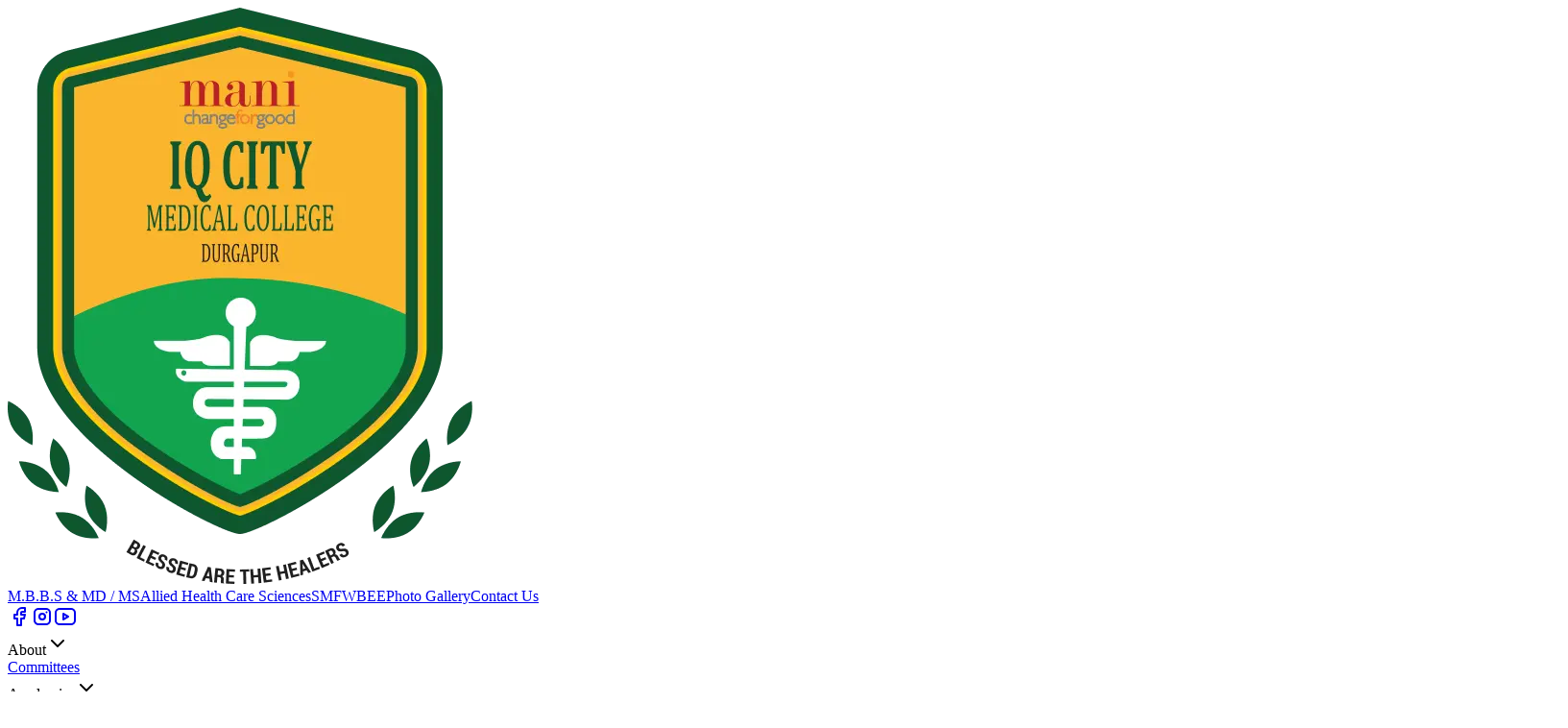

--- FILE ---
content_type: text/html; charset=utf-8
request_url: https://medical.iqcity.in/departments/clinical-departments/tb-chest-pulmonology
body_size: 17924
content:
<!DOCTYPE html><html lang="en"><head><meta charSet="utf-8"/><meta name="viewport" content="width=device-width, initial-scale=1"/><link rel="stylesheet" href="/_next/static/css/193bc0818d209528.css" data-precedence="next"/><link rel="stylesheet" href="/_next/static/css/9e456043ee4da668.css" data-precedence="next"/><link rel="stylesheet" href="/_next/static/css/1ea71ef2de071a08.css" data-precedence="next"/><link rel="preload" as="script" fetchPriority="low" href="/_next/static/chunks/webpack-c9cfbe740c183dfd.js"/><script src="/_next/static/chunks/4bd1b696-e707ffd1b7f9b4a9.js" async=""></script><script src="/_next/static/chunks/1684-e96ecc4d36488b6f.js" async=""></script><script src="/_next/static/chunks/main-app-bcf6ab4181cd305e.js" async=""></script><script src="/_next/static/chunks/3063-0704e373e64ad1f4.js" async=""></script><script src="/_next/static/chunks/app/layout-643819d06652ea9c.js" async=""></script><script src="/_next/static/chunks/app/error-c9572e669dbe5fce.js" async=""></script><script src="/_next/static/chunks/6874-3b783ddee1108dc1.js" async=""></script><script src="/_next/static/chunks/app/(site)/departments/%5Bcategory%5D/%5Bslug%5D/page-ca415e462ed13bb5.js" async=""></script><script src="/_next/static/chunks/4615-e82093187538bf0b.js" async=""></script><script src="/_next/static/chunks/9522-25918717e621bf97.js" async=""></script><script src="/_next/static/chunks/2256-ec622aef80daae53.js" async=""></script><script src="/_next/static/chunks/1902-a802863ae3d5ec1a.js" async=""></script><script src="/_next/static/chunks/app/(site)/layout-15acf9f75d738270.js" async=""></script><link rel="preload" href="https://www.googletagmanager.com/gtag/js?id=G-0P3B8M7SWG" as="script"/><meta name="next-size-adjust" content=""/><title>TB &amp; Chest/Pulmonology at IQ City Medical College</title><meta name="description" content="Explore the TB &amp; Chest/Pulmonology Department at IQ City Medical College, Durgapur. Stay tuned for detailed information on services and care."/><meta name="author" content="IQ City Medical College"/><meta name="keywords" content="TB &amp; Chest/Pulmonology at IQ City Medical College"/><meta name="creator" content="IQ City Medical College"/><meta name="publisher" content="IQ City Medical College"/><meta name="robots" content="index,follow"/><meta property="og:title" content="TB &amp; Chest/Pulmonology at IQ City Medical College"/><meta property="og:description" content="Explore the TB &amp; Chest/Pulmonology Department at IQ City Medical College, Durgapur. Stay tuned for detailed information on services and care."/><meta property="og:locale" content="en_US"/><meta property="og:image" content="https://cms.medical.iqcity.in/wp-content/uploads/2025/01/Beige-Simple-Minimalistic-Cursive-Box-Logo-Brand-Design.png"/><meta property="og:type" content="website"/><meta name="twitter:card" content="summary"/><meta name="twitter:title" content="TB &amp; Chest/Pulmonology at IQ City Medical College"/><meta name="twitter:description" content="Explore the TB &amp; Chest/Pulmonology Department at IQ City Medical College, Durgapur. Stay tuned for detailed information on services and care."/><meta name="twitter:image" content="https://cms.medical.iqcity.in/wp-content/uploads/2025/01/Beige-Simple-Minimalistic-Cursive-Box-Logo-Brand-Design.png"/><link rel="icon" href="/favicon.ico" type="image/x-icon" sizes="16x16"/><script>document.querySelectorAll('body link[rel="icon"], body link[rel="apple-touch-icon"]').forEach(el => document.head.appendChild(el))</script><script src="/_next/static/chunks/polyfills-42372ed130431b0a.js" noModule=""></script></head><body class="__variable_9b9fd1 antialiased"><script type="application/ld+json">{"@context":"https://schema.org","@type":"Organization","name":"IQ City Medical College","url":"https://medical.iqcity.in","logo":"https://medical.iqcity.in/logo.png","contactPoint":{"@type":"ContactPoint","telephone":"(+91) 003 2563 2587","contactType":"customer service","email":"info@iqcitymedicalcollege.com","areaServed":"IN","availableLanguage":["English","Bengali"]},"address":{"@type":"PostalAddress","addressLocality":"Durgapur","addressRegion":"West Bengal","addressCountry":"IN"}}</script><style>#nprogress{pointer-events:none}#nprogress .bar{background:#29C003;position:fixed;z-index:1600;top: 0;left:0;width:100%;height:3px}#nprogress .peg{display:block;position:absolute;right:0;width:100px;height:100%;box-shadow:0 0 10px #29C003,0 0 5px #29C003;opacity:1;-webkit-transform:rotate(3deg) translate(0px,-4px);-ms-transform:rotate(3deg) translate(0px,-4px);transform:rotate(3deg) translate(0px,-4px)}#nprogress .spinner{display:block;position:fixed;z-index:1600;top: 15px;right:15px}#nprogress .spinner-icon{width:18px;height:18px;box-sizing:border-box;border:2px solid transparent;border-top-color:#29C003;border-left-color:#29C003;border-radius:50%;-webkit-animation:nprogress-spinner 400ms linear infinite;animation:nprogress-spinner 400ms linear infinite}.nprogress-custom-parent{overflow:hidden;position:relative}.nprogress-custom-parent #nprogress .bar,.nprogress-custom-parent #nprogress .spinner{position:absolute}@-webkit-keyframes nprogress-spinner{0%{-webkit-transform:rotate(0deg)}100%{-webkit-transform:rotate(360deg)}}@keyframes nprogress-spinner{0%{transform:rotate(0deg)}100%{transform:rotate(360deg)}}</style><div class="fixed top-0 left-0 w-full h-full z-50 bg-white flex justify-center items-center"><img alt="logo" loading="lazy" width="484" height="600" decoding="async" data-nimg="1" class="w-[100px] animate-pulse" style="color:transparent" srcSet="/_next/image?url=%2F_next%2Fstatic%2Fmedia%2Flogo1.d3790e4f.png&amp;w=640&amp;q=75 1x, /_next/image?url=%2F_next%2Fstatic%2Fmedia%2Flogo1.d3790e4f.png&amp;w=1080&amp;q=75 2x" src="/_next/image?url=%2F_next%2Fstatic%2Fmedia%2Flogo1.d3790e4f.png&amp;w=1080&amp;q=75"/></div><main><span hidden="" style="position:fixed;top:1px;left:1px;width:1px;height:0;padding:0;margin:-1px;overflow:hidden;clip:rect(0, 0, 0, 0);white-space:nowrap;border-width:0;display:none"></span><header class="top-0 left-0 w-full z-40 transition absolute bg-transparent"><div class="container flex justify-between items-center transition py-6"><a href="/"><img alt="logo" loading="lazy" width="484" height="600" decoding="async" data-nimg="1" class="w-full transition max-w-20" style="color:transparent" srcSet="/_next/image?url=%2F_next%2Fstatic%2Fmedia%2Flogo1.d3790e4f.png&amp;w=640&amp;q=75 1x, /_next/image?url=%2F_next%2Fstatic%2Fmedia%2Flogo1.d3790e4f.png&amp;w=1080&amp;q=75 2x" src="/_next/image?url=%2F_next%2Fstatic%2Fmedia%2Flogo1.d3790e4f.png&amp;w=1080&amp;q=75"/></a><div class="flex flex-col items-end gap-4"><div class="flex items-center gap-2"><div class="xl:flex items-center gap-2 hidden "><a class="btn btn-gradient px-4 py-[6px] hidden lg:block" href="/admissions/mbbs-md-ms-courses">M.B.B.S &amp; MD / MS</a><a class="btn btn-gradient px-4 py-[6px] hidden lg:block" href="/admissions/paramedical-allied-health-sciences">Allied Health Care Sciences</a><a class="btn btn-gradient px-4 py-[6px] hidden lg:block" href="/smfwbee-2025-counselling">SMFWBEE</a><a class="border-2 border-color-7 bg-color-7/20 hover:bg-color-7/50 transition text-white px-4 py-1 rounded-full" href="/photo-gallery">Photo Gallery</a><a class="border-2 border-color-4 bg-color-4/20 hover:bg-color-4/50 transition text-white px-4 py-1 rounded-full" href="/contact-us">Contact Us</a></div><div class="flex items-center justify-center gap-4 mt-0 mb-0 mr-3 text-white"><a target="_blank" href="https://www.facebook.com/iqcitymedcolofficial"><svg xmlns="http://www.w3.org/2000/svg" width="24" height="24" viewBox="0 0 24 24" fill="none" stroke="currentColor" stroke-width="2" stroke-linecap="round" stroke-linejoin="round" class="tabler-icon tabler-icon-brand-facebook "><path d="M7 10v4h3v7h4v-7h3l1 -4h-4v-2a1 1 0 0 1 1 -1h3v-4h-3a5 5 0 0 0 -5 5v2h-3"></path></svg></a><a target="_blank" href="https://www.instagram.com/iqcitymedcolofficial"><svg xmlns="http://www.w3.org/2000/svg" width="24" height="24" viewBox="0 0 24 24" fill="none" stroke="currentColor" stroke-width="2" stroke-linecap="round" stroke-linejoin="round" class="tabler-icon tabler-icon-brand-instagram "><path d="M4 8a4 4 0 0 1 4 -4h8a4 4 0 0 1 4 4v8a4 4 0 0 1 -4 4h-8a4 4 0 0 1 -4 -4z"></path><path d="M9 12a3 3 0 1 0 6 0a3 3 0 0 0 -6 0"></path><path d="M16.5 7.5v.01"></path></svg></a><a target="_blank" href="https://www.youtube.com/@iqcityknowledgeandhealthca3966"><svg xmlns="http://www.w3.org/2000/svg" width="24" height="24" viewBox="0 0 24 24" fill="none" stroke="currentColor" stroke-width="2" stroke-linecap="round" stroke-linejoin="round" class="tabler-icon tabler-icon-brand-youtube "><path d="M2 8a4 4 0 0 1 4 -4h12a4 4 0 0 1 4 4v8a4 4 0 0 1 -4 4h-12a4 4 0 0 1 -4 -4v-8z"></path><path d="M10 9l5 3l-5 3z"></path></svg></a></div></div><div class="items-center text-sm xl:flex hidden text-white"><div class="relative cursor-pointer"><div class="flex items-center px-2 py-1 gap-1 text-sm whitespace-nowrap">About<svg xmlns="http://www.w3.org/2000/svg" width="24" height="24" viewBox="0 0 24 24" fill="none" stroke="currentColor" stroke-width="2" stroke-linecap="round" stroke-linejoin="round" class="tabler-icon tabler-icon-chevron-down size-4 transition-transform"><path d="M6 9l6 6l6 -6"></path></svg></div></div><a class="px-2 py-2 text-sm hover:text-primary transition-colors whitespace-nowrap" href="/committees">Committees</a><div class="relative cursor-pointer"><div class="flex items-center px-2 py-1 gap-1 text-sm whitespace-nowrap">Academics<svg xmlns="http://www.w3.org/2000/svg" width="24" height="24" viewBox="0 0 24 24" fill="none" stroke="currentColor" stroke-width="2" stroke-linecap="round" stroke-linejoin="round" class="tabler-icon tabler-icon-chevron-down size-4 transition-transform"><path d="M6 9l6 6l6 -6"></path></svg></div></div><div class="relative cursor-pointer"><div class="flex items-center px-2 py-1 gap-1 text-sm whitespace-nowrap">Admissions<svg xmlns="http://www.w3.org/2000/svg" width="24" height="24" viewBox="0 0 24 24" fill="none" stroke="currentColor" stroke-width="2" stroke-linecap="round" stroke-linejoin="round" class="tabler-icon tabler-icon-chevron-down size-4 transition-transform"><path d="M6 9l6 6l6 -6"></path></svg></div></div><a class="px-2 py-2 text-sm hover:text-primary transition-colors whitespace-nowrap" href="/departments">Departments</a><div class="relative cursor-pointer"><div class="flex items-center px-2 py-1 gap-1 text-sm whitespace-nowrap">Info MCI (MSR B.1.11) updated 23.11.2022<svg xmlns="http://www.w3.org/2000/svg" width="24" height="24" viewBox="0 0 24 24" fill="none" stroke="currentColor" stroke-width="2" stroke-linecap="round" stroke-linejoin="round" class="tabler-icon tabler-icon-chevron-down size-4 transition-transform"><path d="M6 9l6 6l6 -6"></path></svg></div></div><a class="px-2 py-2 text-sm hover:text-primary transition-colors whitespace-nowrap" href="/ricorrenza">Ricorrenza</a><a class="px-2 py-2 text-sm hover:text-primary transition-colors whitespace-nowrap" href="/media/event">Media</a><a class="px-2 py-2 text-sm hover:text-primary transition-colors whitespace-nowrap" href="/career">Career</a></div><button class="flex xl:hidden items-center gap-1 cursor-pointer text-white">MENU<svg xmlns="http://www.w3.org/2000/svg" width="24" height="24" viewBox="0 0 24 24" fill="none" stroke="currentColor" stroke-width="2" stroke-linecap="round" stroke-linejoin="round" class="tabler-icon tabler-icon-menu-2 "><path d="M4 6l16 0"></path><path d="M4 12l16 0"></path><path d="M4 18l16 0"></path></svg></button></div></div></header><div class="fixed top-0 left-0 w-full h-svh lg:h-auto overflow-auto  bg-menu-primary flex lg:flex-row flex-col text-white z-50" style="pointer-events:none;opacity:0"><div class="shrink-0 w-full lg:w-[400px] p-4"><img alt="Logo" loading="lazy" width="484" height="600" decoding="async" data-nimg="1" class="w-full max-w-[150px] object-cover" style="color:transparent" srcSet="/_next/image?url=%2F_next%2Fstatic%2Fmedia%2Flogo1.d3790e4f.png&amp;w=640&amp;q=75 1x, /_next/image?url=%2F_next%2Fstatic%2Fmedia%2Flogo1.d3790e4f.png&amp;w=1080&amp;q=75 2x" src="/_next/image?url=%2F_next%2Fstatic%2Fmedia%2Flogo1.d3790e4f.png&amp;w=1080&amp;q=75"/><div class="space-y-4 mt-8"><div><p class="text-sm text-white/70">Email</p><p class="text-sm text-white">admissions@iqct.in</p></div><div><p class="text-sm text-white/70">ADMISSIONS/ENQUIRY</p><a class="text-sm text-white" href="tel:7477792024">+91 7477792024</a><br/><a class="text-sm text-white" href="tel:8945524319">+91 8945524319</a></div><div><p class="text-sm text-white/70">WE ARE HERE</p><p class="text-sm text-white">Durgapur, District - Burdwan, West Bengal</p></div><div class="flex flex-col gap-2"><a class="btn btn-gradient px-4 py-[6px]" href="/admissions/mbbs-md-ms-courses">M.B.B.S &amp; MD / MS</a><a class="btn btn-gradient px-4 py-[6px]" href="/admissions/paramedical-allied-health-sciences">Allied Health Care Sciences</a><a class="btn btn-gradient px-4 py-[6px]" href="/smfwbee-2025-counselling">SMFWBEE</a><a class="border-2 text-center border-color-7 bg-color-7/20 hover:bg-color-7/50 transition text-white px-4 py-1 rounded-full" href="/photo-gallery">Photo Gallery</a><a class="border-2 text-center border-color-4 bg-color-4/20 hover:bg-color-4/50 transition text-white px-4 py-1 rounded-full" href="/contact-us">Contact Us</a></div></div></div><div class="p-4 flex-1 bg-menu-secondary lg:h-svh lg:overflow-auto"><div class="flex mb-4 justify-end"><button class="cursor-pointer lg:relative absolute lg:top-0 lg:left-0 top-4 right-4"><svg xmlns="http://www.w3.org/2000/svg" width="24" height="24" viewBox="0 0 24 24" fill="none" stroke="currentColor" stroke-width="2" stroke-linecap="round" stroke-linejoin="round" class="tabler-icon tabler-icon-x "><path d="M18 6l-12 12"></path><path d="M6 6l12 12"></path></svg></button></div><div class="divide-y-2 divide-amber-500"><div class="divide-y divide-menu-primary"><div class="text-bold flex items-center gap-4 text-lg cursor-pointer py-1 line-clamp-1 justify-between"><span> <!-- -->About</span> <svg xmlns="http://www.w3.org/2000/svg" width="24" height="24" viewBox="0 0 24 24" fill="none" stroke="currentColor" stroke-width="2" stroke-linecap="round" stroke-linejoin="round" class="tabler-icon tabler-icon-circle-plus shrink-0"><path d="M3 12a9 9 0 1 0 18 0a9 9 0 0 0 -18 0"></path><path d="M9 12h6"></path><path d="M12 9v6"></path></svg></div><a href="/committees" class="line-clamp-1 text-lg py-1 hover:underline cursor-pointer">Committees</a><div class="text-bold flex items-center gap-4 text-lg cursor-pointer py-1 line-clamp-1 justify-between"><span> <!-- -->Academics</span> <svg xmlns="http://www.w3.org/2000/svg" width="24" height="24" viewBox="0 0 24 24" fill="none" stroke="currentColor" stroke-width="2" stroke-linecap="round" stroke-linejoin="round" class="tabler-icon tabler-icon-circle-plus shrink-0"><path d="M3 12a9 9 0 1 0 18 0a9 9 0 0 0 -18 0"></path><path d="M9 12h6"></path><path d="M12 9v6"></path></svg></div><div class="text-bold flex items-center gap-4 text-lg cursor-pointer py-1 line-clamp-1 justify-between"><span> <!-- -->Admissions</span> <svg xmlns="http://www.w3.org/2000/svg" width="24" height="24" viewBox="0 0 24 24" fill="none" stroke="currentColor" stroke-width="2" stroke-linecap="round" stroke-linejoin="round" class="tabler-icon tabler-icon-circle-plus shrink-0"><path d="M3 12a9 9 0 1 0 18 0a9 9 0 0 0 -18 0"></path><path d="M9 12h6"></path><path d="M12 9v6"></path></svg></div><a href="/departments" class="line-clamp-1 text-lg py-1 hover:underline cursor-pointer">Departments</a><div class="text-bold flex items-center gap-4 text-lg cursor-pointer py-1 line-clamp-1 justify-between"><span> <!-- -->Info MCI (MSR B.1.11) updated 23.11.2022</span> <svg xmlns="http://www.w3.org/2000/svg" width="24" height="24" viewBox="0 0 24 24" fill="none" stroke="currentColor" stroke-width="2" stroke-linecap="round" stroke-linejoin="round" class="tabler-icon tabler-icon-circle-plus shrink-0"><path d="M3 12a9 9 0 1 0 18 0a9 9 0 0 0 -18 0"></path><path d="M9 12h6"></path><path d="M12 9v6"></path></svg></div><a href="/ricorrenza" class="line-clamp-1 text-lg py-1 hover:underline cursor-pointer">Ricorrenza</a><a href="/media/event" class="line-clamp-1 text-lg py-1 hover:underline cursor-pointer">Media</a><a href="/career" class="line-clamp-1 text-lg py-1 hover:underline cursor-pointer">Career</a></div></div></div></div><h2 class="fixed top-1/2 -translate-y-1/2 flex flex-col gap-2 right-0 z-40"><button class="block bg-[#F85E2D] text-white py-1 rounded-l-xl px-3 cursor-pointer" style="writing-mode:vertical-rl;text-orientation:sideways">Alld. Healthcare Sc. Prospectus</button><button class="block bg-[#3F78E5] text-white py-1 rounded-l-xl px-3 cursor-pointer" style="writing-mode:vertical-rl;text-orientation:sideways">MBBS &amp; MD/MS Prospectus</button></h2><main><section class="relative"><img alt="banner" loading="lazy" width="1625" height="828" decoding="async" data-nimg="1" class="lg:h-[600px] h-[400px] relative z-0 object-cover w-full" style="color:transparent" srcSet="/_next/image?url=%2F_next%2Fstatic%2Fmedia%2Fimg9.5a2dc260.png&amp;w=1920&amp;q=75 1x, /_next/image?url=%2F_next%2Fstatic%2Fmedia%2Fimg9.5a2dc260.png&amp;w=3840&amp;q=75 2x" src="/_next/image?url=%2F_next%2Fstatic%2Fmedia%2Fimg9.5a2dc260.png&amp;w=3840&amp;q=75"/><div class="bg-black/60 w-full h-full absolute left-0 top-0 z-1"></div><div class=" absolute z-2 top-1/2 w-full"><div class="container flex items-center lg:justify-start justify-center"><h1 class="lg:text-6xl md:text-4xl text-2xl font-semibold text-gradient lg:!leading-[80px] !leading-[29px] uppercase">TB &amp; Chest/Pulmonology</h1></div></div></section><div class="container"><div class="flex items-center font-medium my-8"><a href="/">Home</a><svg xmlns="http://www.w3.org/2000/svg" width="18" height="18" viewBox="0 0 24 24" fill="none" stroke="currentColor" stroke-width="2" stroke-linecap="round" stroke-linejoin="round" class="tabler-icon tabler-icon-chevron-right "><path d="M9 6l6 6l-6 6"></path></svg><a href="/departments">Departments</a><svg xmlns="http://www.w3.org/2000/svg" width="18" height="18" viewBox="0 0 24 24" fill="none" stroke="currentColor" stroke-width="2" stroke-linecap="round" stroke-linejoin="round" class="tabler-icon tabler-icon-chevron-right "><path d="M9 6l6 6l-6 6"></path></svg><p>Clinical Departments</p><svg xmlns="http://www.w3.org/2000/svg" width="18" height="18" viewBox="0 0 24 24" fill="none" stroke="currentColor" stroke-width="2" stroke-linecap="round" stroke-linejoin="round" class="tabler-icon tabler-icon-chevron-right "><path d="M9 6l6 6l-6 6"></path></svg><p>TB &amp; Chest/Pulmonology</p></div></div><section class="m-section mt-8"><div class="container grid lg:grid-cols-12 gap-8"><div class="prose prose-zinc max-w-full lg:col-span-8">Tuberculosis (TB) and Chest Medicine is a medical specialty that focuses on the diagnosis, treatment, and prevention of diseases affecting the lungs and respiratory system, with a particular emphasis on tuberculosis.

Tuberculosis is a contagious bacterial infection caused by Mycobacterium tuberculosis, primarily affecting the lungs but potentially involving other organs. TB &amp; Chest specialists manage both pulmonary TB and extrapulmonary TB, along with complications like drug-resistant TB.

Beyond TB, this specialty also deals with a wide range of respiratory conditions, including asthma, chronic obstructive pulmonary disease (COPD), pneumonia, interstitial lung diseases, lung cancer, pleural diseases, and sleep-related breathing disorders.

Diagnosis often involves imaging (like chest X-rays and CT scans), pulmonary function tests, sputum analysis, and bronchoscopy. Treatment may include antibiotics, inhalers, steroids, and advanced therapies depending on the condition.

TB &amp; Chest Medicine plays a crucial role in public health, especially in countries where TB is prevalent, and is essential for managing both infectious and non-infectious respiratory diseases.</div><div class="lg:col-span-4"><img alt="TB &amp; Chest/Pulmonology" loading="lazy" width="500" height="500" decoding="async" data-nimg="1" class="w-full aspect-square object-cover rounded-3xl" style="color:transparent" srcSet="/_next/image?url=https%3A%2F%2Fcms.medical.iqcity.in%2Fwp-content%2Fuploads%2F2025%2F01%2FBeige-Simple-Minimalistic-Cursive-Box-Logo-Brand-Design.png&amp;w=640&amp;q=75 1x, /_next/image?url=https%3A%2F%2Fcms.medical.iqcity.in%2Fwp-content%2Fuploads%2F2025%2F01%2FBeige-Simple-Minimalistic-Cursive-Box-Logo-Brand-Design.png&amp;w=1080&amp;q=75 2x" src="/_next/image?url=https%3A%2F%2Fcms.medical.iqcity.in%2Fwp-content%2Fuploads%2F2025%2F01%2FBeige-Simple-Minimalistic-Cursive-Box-Logo-Brand-Design.png&amp;w=1080&amp;q=75"/></div></div></section><section class="m-section"><div class="container max-w-4xl"><div class="flex justify-center"><h3 class="text-gradient text-head mb-8">COURSES OFFERED</h3></div><div class="grid grid-cols-1 md:grid-cols-3 gap-4"><div class="flex flex-col items-center justify-center text-center p-4 relative"><img alt="" loading="lazy" width="342" height="342" decoding="async" data-nimg="1" class="w-full aspect-square object-cover rounded-2xl" style="color:transparent" srcSet="/_next/image?url=%2F_next%2Fstatic%2Fmedia%2Ficon27.4f0f7b67.png&amp;w=384&amp;q=75 1x, /_next/image?url=%2F_next%2Fstatic%2Fmedia%2Ficon27.4f0f7b67.png&amp;w=750&amp;q=75 2x" src="/_next/image?url=%2F_next%2Fstatic%2Fmedia%2Ficon27.4f0f7b67.png&amp;w=750&amp;q=75"/><div class="absolute bottom-8 bg-gradient-to-l from-color-4 to-color-5 rounded-xl p-2 sm:w-fit w-full sm:min-w-[60%] text-white sm:right-0"><h3 class="text-2xl font-semibold">MBBS</h3></div></div><div class="flex flex-col items-center justify-center text-center p-4 relative"><img alt="" loading="lazy" width="342" height="342" decoding="async" data-nimg="1" class="w-full aspect-square object-cover rounded-2xl" style="color:transparent" srcSet="/_next/image?url=%2F_next%2Fstatic%2Fmedia%2Ficon28.25a4ac3d.png&amp;w=384&amp;q=75 1x, /_next/image?url=%2F_next%2Fstatic%2Fmedia%2Ficon28.25a4ac3d.png&amp;w=750&amp;q=75 2x" src="/_next/image?url=%2F_next%2Fstatic%2Fmedia%2Ficon28.25a4ac3d.png&amp;w=750&amp;q=75"/><div class="absolute bottom-8 bg-gradient-to-l from-color-4 to-color-5 rounded-xl p-2 sm:w-fit w-full sm:min-w-[60%] text-white sm:right-0"><h3 class="text-2xl font-semibold">MD</h3></div></div><div class="flex flex-col items-center justify-center text-center p-4 relative"><img alt="" loading="lazy" width="342" height="342" decoding="async" data-nimg="1" class="w-full aspect-square object-cover rounded-2xl" style="color:transparent" srcSet="/_next/image?url=%2F_next%2Fstatic%2Fmedia%2Ficon29.558dff88.png&amp;w=384&amp;q=75 1x, /_next/image?url=%2F_next%2Fstatic%2Fmedia%2Ficon29.558dff88.png&amp;w=750&amp;q=75 2x" src="/_next/image?url=%2F_next%2Fstatic%2Fmedia%2Ficon29.558dff88.png&amp;w=750&amp;q=75"/><div class="absolute bottom-8 bg-gradient-to-l from-color-4 to-color-5 rounded-xl p-2 sm:w-fit w-full sm:min-w-[60%] text-white sm:right-0"><h3 class="text-2xl font-semibold">MS</h3></div></div></div></div></section><!--$--><!--/$--><!--$--><!--/$--></main><section class="m-section"><div class="container grid lg:grid-cols-4 grid-cols-1 gap-8"><div class="col-span-1 p-6 border-solid border-2 border-color-5 rounded-3xl rounded-tl-none"><svg xmlns="http://www.w3.org/2000/svg" width="24" height="24" viewBox="0 0 24 24" fill="none" stroke="currentColor" stroke-width="2" stroke-linecap="round" stroke-linejoin="round" class="tabler-icon tabler-icon-messages text-color-4 mb-4 size-20 mx-auto"><path d="M21 14l-3 -3h-7a1 1 0 0 1 -1 -1v-6a1 1 0 0 1 1 -1h9a1 1 0 0 1 1 1v10"></path><path d="M14 15v2a1 1 0 0 1 -1 1h-7l-3 3v-10a1 1 0 0 1 1 -1h2"></path></svg><p class="text-lg text-center mb-2">Allied Health Care Sciences - Admissions/Enquiry</p><p class="text-center mb-2 font-medium">(<!-- -->9:00 a.m. to 6:00 p.m.<!-- -->)</p><div class="flex items-center justify-center gap-2"><svg xmlns="http://www.w3.org/2000/svg" width="24" height="24" viewBox="0 0 24 24" fill="none" stroke="currentColor" stroke-width="2" stroke-linecap="round" stroke-linejoin="round" class="tabler-icon tabler-icon-phone-call text-color-4"><path d="M5 4h4l2 5l-2.5 1.5a11 11 0 0 0 5 5l1.5 -2.5l5 2v4a2 2 0 0 1 -2 2a16 16 0 0 1 -15 -15a2 2 0 0 1 2 -2"></path><path d="M15 7a2 2 0 0 1 2 2"></path><path d="M15 3a6 6 0 0 1 6 6"></path></svg><a class="text-center text-color-6 font-medium" href="tel:7477792024">7477792024</a></div><div class="flex items-center justify-center gap-2"><svg xmlns="http://www.w3.org/2000/svg" width="24" height="24" viewBox="0 0 24 24" fill="none" stroke="currentColor" stroke-width="2" stroke-linecap="round" stroke-linejoin="round" class="tabler-icon tabler-icon-phone-call text-color-4"><path d="M5 4h4l2 5l-2.5 1.5a11 11 0 0 0 5 5l1.5 -2.5l5 2v4a2 2 0 0 1 -2 2a16 16 0 0 1 -15 -15a2 2 0 0 1 2 -2"></path><path d="M15 7a2 2 0 0 1 2 2"></path><path d="M15 3a6 6 0 0 1 6 6"></path></svg><a class="text-center text-color-6 font-medium" href="tel:8945524319">8945524319</a></div></div><div class="col-span-1 p-6 border-solid border-2 border-color-5 rounded-3xl rounded-tl-none"><svg xmlns="http://www.w3.org/2000/svg" width="24" height="24" viewBox="0 0 24 24" fill="none" stroke="currentColor" stroke-width="2" stroke-linecap="round" stroke-linejoin="round" class="tabler-icon tabler-icon-messages text-color-4 mb-4 size-20 mx-auto"><path d="M21 14l-3 -3h-7a1 1 0 0 1 -1 -1v-6a1 1 0 0 1 1 -1h9a1 1 0 0 1 1 1v10"></path><path d="M14 15v2a1 1 0 0 1 -1 1h-7l-3 3v-10a1 1 0 0 1 1 -1h2"></path></svg><p class="text-lg text-center mb-2">Medical College - Accounts</p><p class="text-center mb-2 font-medium">(<!-- -->10:00 a.m. to 05:00 p.m.<!-- -->)</p><div class="flex items-center justify-center gap-2"><svg xmlns="http://www.w3.org/2000/svg" width="24" height="24" viewBox="0 0 24 24" fill="none" stroke="currentColor" stroke-width="2" stroke-linecap="round" stroke-linejoin="round" class="tabler-icon tabler-icon-phone-call text-color-4"><path d="M5 4h4l2 5l-2.5 1.5a11 11 0 0 0 5 5l1.5 -2.5l5 2v4a2 2 0 0 1 -2 2a16 16 0 0 1 -15 -15a2 2 0 0 1 2 -2"></path><path d="M15 7a2 2 0 0 1 2 2"></path><path d="M15 3a6 6 0 0 1 6 6"></path></svg><a class="text-center text-color-6 font-medium" href="tel:03432608382">03432608382</a></div></div><div class="col-span-1 p-6 border-solid border-2 border-color-5 rounded-3xl rounded-tl-none"><svg xmlns="http://www.w3.org/2000/svg" width="24" height="24" viewBox="0 0 24 24" fill="none" stroke="currentColor" stroke-width="2" stroke-linecap="round" stroke-linejoin="round" class="tabler-icon tabler-icon-messages text-color-4 mb-4 size-20 mx-auto"><path d="M21 14l-3 -3h-7a1 1 0 0 1 -1 -1v-6a1 1 0 0 1 1 -1h9a1 1 0 0 1 1 1v10"></path><path d="M14 15v2a1 1 0 0 1 -1 1h-7l-3 3v-10a1 1 0 0 1 1 -1h2"></path></svg><p class="text-lg text-center mb-2">M.B.B.S - Academics</p><p class="text-center mb-2 font-medium">(<!-- -->10:00 a.m. to 05:30 p.m.<!-- -->)</p><div class="flex items-center justify-center gap-2"><svg xmlns="http://www.w3.org/2000/svg" width="24" height="24" viewBox="0 0 24 24" fill="none" stroke="currentColor" stroke-width="2" stroke-linecap="round" stroke-linejoin="round" class="tabler-icon tabler-icon-phone-call text-color-4"><path d="M5 4h4l2 5l-2.5 1.5a11 11 0 0 0 5 5l1.5 -2.5l5 2v4a2 2 0 0 1 -2 2a16 16 0 0 1 -15 -15a2 2 0 0 1 2 -2"></path><path d="M15 7a2 2 0 0 1 2 2"></path><path d="M15 3a6 6 0 0 1 6 6"></path></svg><a class="text-center text-color-6 font-medium" href="tel:03432608376">03432608376</a></div></div><div class="col-span-1 p-6 border-solid border-2 border-color-5 rounded-3xl rounded-tl-none"><svg xmlns="http://www.w3.org/2000/svg" width="24" height="24" viewBox="0 0 24 24" fill="none" stroke="currentColor" stroke-width="2" stroke-linecap="round" stroke-linejoin="round" class="tabler-icon tabler-icon-messages text-color-4 mb-4 size-20 mx-auto"><path d="M21 14l-3 -3h-7a1 1 0 0 1 -1 -1v-6a1 1 0 0 1 1 -1h9a1 1 0 0 1 1 1v10"></path><path d="M14 15v2a1 1 0 0 1 -1 1h-7l-3 3v-10a1 1 0 0 1 1 -1h2"></path></svg><p class="text-lg text-center mb-2">Allied Health Care Sciences - Academics</p><p class="text-center mb-2 font-medium">(<!-- -->10:00 a.m. to 05:30 p.m.<!-- -->)</p><div class="flex items-center justify-center gap-2"><svg xmlns="http://www.w3.org/2000/svg" width="24" height="24" viewBox="0 0 24 24" fill="none" stroke="currentColor" stroke-width="2" stroke-linecap="round" stroke-linejoin="round" class="tabler-icon tabler-icon-phone-call text-color-4"><path d="M5 4h4l2 5l-2.5 1.5a11 11 0 0 0 5 5l1.5 -2.5l5 2v4a2 2 0 0 1 -2 2a16 16 0 0 1 -15 -15a2 2 0 0 1 2 -2"></path><path d="M15 7a2 2 0 0 1 2 2"></path><path d="M15 3a6 6 0 0 1 6 6"></path></svg><a class="text-center text-color-6 font-medium" href="tel:7477792009">7477792009</a></div></div></div></section><footer class=""><section class="bg-gradient-to-r from-[#EAEEBF] to-[#D9EEBF] relative p-section pt-0"><svg class="w-full -translate-y-1" viewBox="0 0 1440 199" fill="none" xmlns="http://www.w3.org/2000/svg"><path d="M838.045 45.3992L0 199L0 0.378323L1440 0.378323V120.686C1350.33 50.3175 1237.58 21.943 1128.24 13.9981C1040.77 7.64221 898.331 32.2842 838.045 45.3992Z" fill="#f9f9f9"></path></svg><div><div class="container grid lg:grid-cols-12 grid-cols-1 gap-8 "><div class="lg:col-span-7 grid sm:grid-cols-3 grid-cols-1 gap-8"><div class="lg:col-span-2"><div class="col-span-1"><p class="font-medium text-lg mb-6 text-black">Sitemap</p><div class="grid grid-cols-2 gap-2"><a href="/about">About</a><a href="/campus">Campus</a><a href="/committees">Committees</a><a href="/academics">Academics</a><a href="#admissions">Admissions</a><a href="/departments">Departments</a><a href="/media/event">Media</a><a href="/ricorrenza">Ricorrenza</a><a href="/career">Career</a><a href="/contact-us">Contact Us</a></div></div></div><div class="col-span-1"><p class="font-medium text-lg mb-6 text-black">Important Links</p><div class="flex flex-col gap-2 text-black"><a href="https://wbjeeb.nic.in/">WBJEE</a><a href="https://www.smfwb.in/">SMFWB</a><a href="https://wbuhs.ac.in/">WBUHS</a><a href="https://www.nmc.org.in/">NMC</a></div></div></div><div class="lg:col-span-4 grid lg:grid-cols-1 sm:grid-cols-2 grid-cols-1 gap-8"><div class="col-span-1"><p class="font-medium text-lg mb-6 text-black">Contact US</p><a href="" class="text-black mb-6 block">IQ City Medical College <br/>Durgapur | District: Burdwan,<br/>West Bengal<br/>Pin 713206</a></div><div class="grid sm:grid-cols-3 grid-cols-2 lg:gap-8 gap-4 col-span-1"><a href="https://pharmacy.iqcity.in/"><img alt="pharmacy" loading="lazy" width="500" height="500" decoding="async" data-nimg="1" class="w-full aspect-square object-cover rounded-lg" style="color:transparent" srcSet="/_next/image?url=https%3A%2F%2Fcms.medical.iqcity.in%2Fwp-content%2Fuploads%2F2025%2F03%2Fpharmacy.png&amp;w=640&amp;q=75 1x, /_next/image?url=https%3A%2F%2Fcms.medical.iqcity.in%2Fwp-content%2Fuploads%2F2025%2F03%2Fpharmacy.png&amp;w=1080&amp;q=75 2x" src="/_next/image?url=https%3A%2F%2Fcms.medical.iqcity.in%2Fwp-content%2Fuploads%2F2025%2F03%2Fpharmacy.png&amp;w=1080&amp;q=75"/></a><a href="https://nursing.iqcity.in/"><img alt="nursing" loading="lazy" width="500" height="500" decoding="async" data-nimg="1" class="w-full aspect-square object-cover rounded-lg" style="color:transparent" srcSet="/_next/image?url=https%3A%2F%2Fcms.medical.iqcity.in%2Fwp-content%2Fuploads%2F2025%2F03%2Fnursing.png&amp;w=640&amp;q=75 1x, /_next/image?url=https%3A%2F%2Fcms.medical.iqcity.in%2Fwp-content%2Fuploads%2F2025%2F03%2Fnursing.png&amp;w=1080&amp;q=75 2x" src="/_next/image?url=https%3A%2F%2Fcms.medical.iqcity.in%2Fwp-content%2Fuploads%2F2025%2F03%2Fnursing.png&amp;w=1080&amp;q=75"/></a><a href="https://medical.iqcity.in/"><img alt="medical" loading="lazy" width="500" height="500" decoding="async" data-nimg="1" class="w-full aspect-square object-cover rounded-lg" style="color:transparent" srcSet="/_next/image?url=https%3A%2F%2Fcms.medical.iqcity.in%2Fwp-content%2Fuploads%2F2025%2F03%2Fmedical.png&amp;w=640&amp;q=75 1x, /_next/image?url=https%3A%2F%2Fcms.medical.iqcity.in%2Fwp-content%2Fuploads%2F2025%2F03%2Fmedical.png&amp;w=1080&amp;q=75 2x" src="/_next/image?url=https%3A%2F%2Fcms.medical.iqcity.in%2Fwp-content%2Fuploads%2F2025%2F03%2Fmedical.png&amp;w=1080&amp;q=75"/></a><a href="https://hospital.iqcity.in/"><img alt="hospital" loading="lazy" width="500" height="500" decoding="async" data-nimg="1" class="w-full aspect-square object-cover rounded-lg" style="color:transparent" srcSet="/_next/image?url=https%3A%2F%2Fcms.medical.iqcity.in%2Fwp-content%2Fuploads%2F2025%2F03%2Fhospital.png&amp;w=640&amp;q=75 1x, /_next/image?url=https%3A%2F%2Fcms.medical.iqcity.in%2Fwp-content%2Fuploads%2F2025%2F03%2Fhospital.png&amp;w=1080&amp;q=75 2x" src="/_next/image?url=https%3A%2F%2Fcms.medical.iqcity.in%2Fwp-content%2Fuploads%2F2025%2F03%2Fhospital.png&amp;w=1080&amp;q=75"/></a><a href="https://realestate.iqcity.in/index.php"><img alt="Logo_!QCity" loading="lazy" width="500" height="500" decoding="async" data-nimg="1" class="w-full aspect-square object-cover rounded-lg" style="color:transparent" srcSet="/_next/image?url=https%3A%2F%2Fcms.medical.iqcity.in%2Fwp-content%2Fuploads%2F2025%2F04%2FLogo_QCity.jpg&amp;w=640&amp;q=75 1x, /_next/image?url=https%3A%2F%2Fcms.medical.iqcity.in%2Fwp-content%2Fuploads%2F2025%2F04%2FLogo_QCity.jpg&amp;w=1080&amp;q=75 2x" src="/_next/image?url=https%3A%2F%2Fcms.medical.iqcity.in%2Fwp-content%2Fuploads%2F2025%2F04%2FLogo_QCity.jpg&amp;w=1080&amp;q=75"/></a></div></div></div></div></section><section><div class="flex items-center justify-center mt-6 mb-4 gap-4 text-color-6"><a target="_blank" href="https://www.facebook.com/iqcitymedcolofficial"><svg xmlns="http://www.w3.org/2000/svg" width="24" height="24" viewBox="0 0 24 24" fill="none" stroke="currentColor" stroke-width="2" stroke-linecap="round" stroke-linejoin="round" class="tabler-icon tabler-icon-brand-facebook "><path d="M7 10v4h3v7h4v-7h3l1 -4h-4v-2a1 1 0 0 1 1 -1h3v-4h-3a5 5 0 0 0 -5 5v2h-3"></path></svg></a><a target="_blank" href="https://www.instagram.com/iqcitymedcolofficial"><svg xmlns="http://www.w3.org/2000/svg" width="24" height="24" viewBox="0 0 24 24" fill="none" stroke="currentColor" stroke-width="2" stroke-linecap="round" stroke-linejoin="round" class="tabler-icon tabler-icon-brand-instagram "><path d="M4 8a4 4 0 0 1 4 -4h8a4 4 0 0 1 4 4v8a4 4 0 0 1 -4 4h-8a4 4 0 0 1 -4 -4z"></path><path d="M9 12a3 3 0 1 0 6 0a3 3 0 0 0 -6 0"></path><path d="M16.5 7.5v.01"></path></svg></a><a target="_blank" href="https://www.youtube.com/@iqcityknowledgeandhealthca3966"><svg xmlns="http://www.w3.org/2000/svg" width="24" height="24" viewBox="0 0 24 24" fill="none" stroke="currentColor" stroke-width="2" stroke-linecap="round" stroke-linejoin="round" class="tabler-icon tabler-icon-brand-youtube "><path d="M2 8a4 4 0 0 1 4 -4h12a4 4 0 0 1 4 4v8a4 4 0 0 1 -4 4h-12a4 4 0 0 1 -4 -4v-8z"></path><path d="M10 9l5 3l-5 3z"></path></svg></a></div><span class="text-center mb-6 block">© <!-- -->2025<!-- --> <a href="">IQ City Medical College Hospital</a>, All Rights Reserved. | Digital Partner <a href="">Mavenpro Solutions</a></span></section></footer></main><script src="/_next/static/chunks/webpack-c9cfbe740c183dfd.js" async=""></script><script>(self.__next_f=self.__next_f||[]).push([0])</script><script>self.__next_f.push([1,"1:\"$Sreact.fragment\"\n4:I[7555,[],\"\"]\n5:I[1295,[],\"\"]\n7:I[9665,[],\"MetadataBoundary\"]\n9:I[9665,[],\"OutletBoundary\"]\nc:I[4911,[],\"AsyncMetadataOutlet\"]\ne:I[9665,[],\"ViewportBoundary\"]\n10:I[6614,[],\"\"]\n11:I[5625,[\"3063\",\"static/chunks/3063-0704e373e64ad1f4.js\",\"7177\",\"static/chunks/app/layout-643819d06652ea9c.js\"],\"default\"]\n12:I[430,[\"3063\",\"static/chunks/3063-0704e373e64ad1f4.js\",\"7177\",\"static/chunks/app/layout-643819d06652ea9c.js\"],\"default\"]\n13:I[8468,[\"3063\",\"static/chunks/3063-0704e373e64ad1f4.js\",\"8039\",\"static/chunks/app/error-c9572e669dbe5fce.js\"],\"default\"]\n14:I[3063,[\"3063\",\"static/chunks/3063-0704e373e64ad1f4.js\",\"6874\",\"static/chunks/6874-3b783ddee1108dc1.js\",\"4494\",\"static/chunks/app/(site)/departments/%5Bcategory%5D/%5Bslug%5D/page-ca415e462ed13bb5.js\"],\"Image\"]\n15:I[6874,[\"3063\",\"static/chunks/3063-0704e373e64ad1f4.js\",\"6874\",\"static/chunks/6874-3b783ddee1108dc1.js\",\"4494\",\"static/chunks/app/(site)/departments/%5Bcategory%5D/%5Bslug%5D/page-ca415e462ed13bb5.js\"],\"\"]\n16:I[6259,[\"3063\",\"static/chunks/3063-0704e373e64ad1f4.js\",\"7177\",\"static/chunks/app/layout-643819d06652ea9c.js\"],\"GoogleAnalytics\"]\n17:\"$Sreact.suspense\"\n18:I[4911,[],\"AsyncMetadata\"]\n:HL[\"/_next/static/media/0484562807a97172-s.p.woff2\",\"font\",{\"crossOrigin\":\"\",\"type\":\"font/woff2\"}]\n:HL[\"/_next/static/media/4c285fdca692ea22-s.p.woff2\",\"font\",{\"crossOrigin\":\"\",\"type\":\"font/woff2\"}]\n:HL[\"/_next/static/media/6245472ced48d3be-s.p.woff2\",\"font\",{\"crossOrigin\":\"\",\"type\":\"font/woff2\"}]\n:HL[\"/_next/static/media/7108afb8b1381ad1-s.p.woff2\",\"font\",{\"crossOrigin\":\"\",\"type\":\"font/woff2\"}]\n:HL[\"/_next/static/media/7db6c35d839a711c-s.p.woff2\",\"font\",{\"crossOrigin\":\"\",\"type\":\"font/woff2\"}]\n:HL[\"/_next/static/media/8888a3826f4a3af4-s.p.woff2\",\"font\",{\"crossOrigin\":\"\",\"type\":\"font/woff2\"}]\n:HL[\"/_next/static/media/9e82d62334b205f4-s.p.woff2\",\"font\",{\"crossOrigin\":\"\",\"type\":\"font/woff2\"}]\n:HL[\"/_next/static/media/b957ea75a84b6ea7-s.p.woff2\",\"font\",{\"crossOrigin\":\"\",\"type\":\"font/woff2\"}]\n:HL[\"/_next/static/media/eafabf029ad39a43-s.p.woff2\",\"font\",{\"crossO"])</script><script>self.__next_f.push([1,"rigin\":\"\",\"type\":\"font/woff2\"}]\n:HL[\"/_next/static/css/193bc0818d209528.css\",\"style\"]\n:HL[\"/_next/static/css/9e456043ee4da668.css\",\"style\"]\n:HL[\"/_next/static/css/1ea71ef2de071a08.css\",\"style\"]\n"])</script><script>self.__next_f.push([1,"0:{\"P\":null,\"b\":\"HHmuCP5pQtMN2OiU3ztIC\",\"p\":\"\",\"c\":[\"\",\"departments\",\"clinical-departments\",\"tb-chest-pulmonology\"],\"i\":false,\"f\":[[[\"\",{\"children\":[\"(site)\",{\"children\":[\"departments\",{\"children\":[[\"category\",\"clinical-departments\",\"d\"],{\"children\":[[\"slug\",\"tb-chest-pulmonology\",\"d\"],{\"children\":[\"__PAGE__\",{}]}]}]}]}]},\"$undefined\",\"$undefined\",true],[\"\",[\"$\",\"$1\",\"c\",{\"children\":[[[\"$\",\"link\",\"0\",{\"rel\":\"stylesheet\",\"href\":\"/_next/static/css/193bc0818d209528.css\",\"precedence\":\"next\",\"crossOrigin\":\"$undefined\",\"nonce\":\"$undefined\"}],[\"$\",\"link\",\"1\",{\"rel\":\"stylesheet\",\"href\":\"/_next/static/css/9e456043ee4da668.css\",\"precedence\":\"next\",\"crossOrigin\":\"$undefined\",\"nonce\":\"$undefined\"}],[\"$\",\"link\",\"2\",{\"rel\":\"stylesheet\",\"href\":\"/_next/static/css/1ea71ef2de071a08.css\",\"precedence\":\"next\",\"crossOrigin\":\"$undefined\",\"nonce\":\"$undefined\"}]],\"$L2\"]}],{\"children\":[\"(site)\",[\"$\",\"$1\",\"c\",{\"children\":[null,\"$L3\"]}],{\"children\":[\"departments\",[\"$\",\"$1\",\"c\",{\"children\":[null,[\"$\",\"$L4\",null,{\"parallelRouterKey\":\"children\",\"error\":\"$undefined\",\"errorStyles\":\"$undefined\",\"errorScripts\":\"$undefined\",\"template\":[\"$\",\"$L5\",null,{}],\"templateStyles\":\"$undefined\",\"templateScripts\":\"$undefined\",\"notFound\":\"$undefined\",\"forbidden\":\"$undefined\",\"unauthorized\":\"$undefined\"}]]}],{\"children\":[[\"category\",\"clinical-departments\",\"d\"],[\"$\",\"$1\",\"c\",{\"children\":[null,[\"$\",\"$L4\",null,{\"parallelRouterKey\":\"children\",\"error\":\"$undefined\",\"errorStyles\":\"$undefined\",\"errorScripts\":\"$undefined\",\"template\":[\"$\",\"$L5\",null,{}],\"templateStyles\":\"$undefined\",\"templateScripts\":\"$undefined\",\"notFound\":\"$undefined\",\"forbidden\":\"$undefined\",\"unauthorized\":\"$undefined\"}]]}],{\"children\":[[\"slug\",\"tb-chest-pulmonology\",\"d\"],[\"$\",\"$1\",\"c\",{\"children\":[null,[\"$\",\"$L4\",null,{\"parallelRouterKey\":\"children\",\"error\":\"$undefined\",\"errorStyles\":\"$undefined\",\"errorScripts\":\"$undefined\",\"template\":[\"$\",\"$L5\",null,{}],\"templateStyles\":\"$undefined\",\"templateScripts\":\"$undefined\",\"notFound\":\"$undefined\",\"forbidden\":\"$undefined\",\"unauthorized\":\"$undefined\"}]]}],{\"children\":[\"__PAGE__\",[\"$\",\"$1\",\"c\",{\"children\":[\"$L6\",[\"$\",\"$L7\",null,{\"children\":\"$L8\"}],null,[\"$\",\"$L9\",null,{\"children\":[\"$La\",\"$Lb\",[\"$\",\"$Lc\",null,{\"promise\":\"$@d\"}]]}]]}],{},null,false]},null,false]},null,false]},null,false]},null,false]},null,false],[\"$\",\"$1\",\"h\",{\"children\":[null,[\"$\",\"$1\",\"DX7fDDCrWQ6ZYPIUTnL7R\",{\"children\":[[\"$\",\"$Le\",null,{\"children\":\"$Lf\"}],[\"$\",\"meta\",null,{\"name\":\"next-size-adjust\",\"content\":\"\"}]]}],null]}],false]],\"m\":\"$undefined\",\"G\":[\"$10\",\"$undefined\"],\"s\":false,\"S\":false}\n"])</script><script>self.__next_f.push([1,"2:[\"$\",\"html\",null,{\"lang\":\"en\",\"children\":[\"$\",\"body\",null,{\"className\":\"__variable_9b9fd1 antialiased\",\"children\":[[\"$\",\"script\",null,{\"type\":\"application/ld+json\",\"dangerouslySetInnerHTML\":{\"__html\":\"{\\\"@context\\\":\\\"https://schema.org\\\",\\\"@type\\\":\\\"Organization\\\",\\\"name\\\":\\\"IQ City Medical College\\\",\\\"url\\\":\\\"https://medical.iqcity.in\\\",\\\"logo\\\":\\\"https://medical.iqcity.in/logo.png\\\",\\\"contactPoint\\\":{\\\"@type\\\":\\\"ContactPoint\\\",\\\"telephone\\\":\\\"(+91) 003 2563 2587\\\",\\\"contactType\\\":\\\"customer service\\\",\\\"email\\\":\\\"info@iqcitymedicalcollege.com\\\",\\\"areaServed\\\":\\\"IN\\\",\\\"availableLanguage\\\":[\\\"English\\\",\\\"Bengali\\\"]},\\\"address\\\":{\\\"@type\\\":\\\"PostalAddress\\\",\\\"addressLocality\\\":\\\"Durgapur\\\",\\\"addressRegion\\\":\\\"West Bengal\\\",\\\"addressCountry\\\":\\\"IN\\\"}}\"}}],[\"$\",\"$L11\",null,{\"color\":\"#29C003\"}],[\"$\",\"$L12\",null,{}],[\"$\",\"main\",null,{\"children\":[\"$\",\"$L4\",null,{\"parallelRouterKey\":\"children\",\"error\":\"$13\",\"errorStyles\":[],\"errorScripts\":[],\"template\":[\"$\",\"$L5\",null,{}],\"templateStyles\":\"$undefined\",\"templateScripts\":\"$undefined\",\"notFound\":[[[\"$\",\"section\",null,{\"className\":\"relative\",\"children\":[[\"$\",\"$L14\",null,{\"src\":{\"src\":\"/_next/static/media/img9.5a2dc260.png\",\"height\":828,\"width\":1625,\"blurDataURL\":\"[data-uri]\",\"blurWidth\":8,\"blurHeight\":4},\"alt\":\"banner\",\"className\":\"lg:h-[600px] h-[400px] relative z-0 object-cover w-full\"}],[\"$\",\"div\",null,{\"className\":\"bg-black/60 w-full h-full absolute left-0 top-0 z-1\"}],[\"$\",\"div\",null,{\"className\":\" absolute z-2 top-1/2 w-full\",\"children\":[\"$\",\"div\",null,{\"className\":\"container flex items-center lg:justify-start justify-center\",\"children\":[\"$\",\"h1\",null,{\"className\":\"lg:text-6xl md:text-4xl text-2xl font-semibold text-gradient lg:!leading-[80px] !leading-[29px] uppercase\",\"children\":\"Not Found\"}]}]}]]}],[\"$\",\"div\",null,{\"className\":\"flex flex-col items-center justify-center px-4 sm:px-6 lg:px-8 py-16\",\"children\":[\"$\",\"div\",null,{\"className\":\"max-w-md w-full text-center\",\"children\":[[\"$\",\"div\",null,{\"children\":[\"$\",\"p\",null,{\"className\":\"mt-4 text-lg\",\"children\":[\"The page you are looking for doesn\",\"'\",\"t exist or may have been moved to another location.\"]}]}],[\"$\",\"div\",null,{\"className\":\"mt-8 flex justify-center gap-4\",\"children\":[[\"$\",\"$L15\",null,{\"href\":\"/\",\"className\":\"px-6 py-2 bg-color-1 text-white rounded-md hover:scale-95 transition\",\"children\":\"Back\"}],[\"$\",\"$L15\",null,{\"href\":\"/\",\"className\":\"px-6 py-2 bg-color-4 text-white rounded-md hover:scale-95 transition\",\"children\":\"Home Page\"}]]}],[\"$\",\"div\",null,{\"className\":\"space-y-4 mt-8\",\"children\":[[\"$\",\"div\",null,{\"children\":[[\"$\",\"p\",null,{\"className\":\"text-sm\",\"children\":\"Email\"}],[\"$\",\"p\",null,{\"className\":\"text-sm\",\"children\":\"info@iqcitymedicalcollege.com\"}]]}],[\"$\",\"div\",null,{\"children\":[[\"$\",\"p\",null,{\"className\":\"text-sm\",\"children\":\"24/7 SUPPORT\"}],[\"$\",\"p\",null,{\"className\":\"text-sm\",\"children\":\"(+91) 003 2563 2587\"}]]}],[\"$\",\"div\",null,{\"children\":[[\"$\",\"p\",null,{\"className\":\"text-sm\",\"children\":\"WE ARE HERE\"}],[\"$\",\"p\",null,{\"className\":\"text-sm\",\"children\":\"Durgapur, District - Burdwan, West Bengal\"}]]}]]}]]}]}]],[]],\"forbidden\":\"$undefined\",\"unauthorized\":\"$undefined\"}]}],[\"$\",\"$L16\",null,{\"gaId\":\"G-0P3B8M7SWG\"}]]}]}]\n"])</script><script>self.__next_f.push([1,"8:[\"$\",\"$17\",null,{\"fallback\":null,\"children\":[\"$\",\"$L18\",null,{\"promise\":\"$@19\"}]}]\nb:null\nf:[[\"$\",\"meta\",\"0\",{\"charSet\":\"utf-8\"}],[\"$\",\"meta\",\"1\",{\"name\":\"viewport\",\"content\":\"width=device-width, initial-scale=1\"}]]\na:null\n"])</script><script>self.__next_f.push([1,"19:{\"metadata\":[[\"$\",\"title\",\"0\",{\"children\":\"TB \u0026 Chest/Pulmonology at IQ City Medical College\"}],[\"$\",\"meta\",\"1\",{\"name\":\"description\",\"content\":\"Explore the TB \u0026 Chest/Pulmonology Department at IQ City Medical College, Durgapur. Stay tuned for detailed information on services and care.\"}],[\"$\",\"meta\",\"2\",{\"name\":\"author\",\"content\":\"IQ City Medical College\"}],[\"$\",\"meta\",\"3\",{\"name\":\"keywords\",\"content\":\"TB \u0026 Chest/Pulmonology at IQ City Medical College\"}],[\"$\",\"meta\",\"4\",{\"name\":\"creator\",\"content\":\"IQ City Medical College\"}],[\"$\",\"meta\",\"5\",{\"name\":\"publisher\",\"content\":\"IQ City Medical College\"}],[\"$\",\"meta\",\"6\",{\"name\":\"robots\",\"content\":\"index,follow\"}],[\"$\",\"meta\",\"7\",{\"property\":\"og:title\",\"content\":\"TB \u0026 Chest/Pulmonology at IQ City Medical College\"}],[\"$\",\"meta\",\"8\",{\"property\":\"og:description\",\"content\":\"Explore the TB \u0026 Chest/Pulmonology Department at IQ City Medical College, Durgapur. Stay tuned for detailed information on services and care.\"}],[\"$\",\"meta\",\"9\",{\"property\":\"og:locale\",\"content\":\"en_US\"}],[\"$\",\"meta\",\"10\",{\"property\":\"og:image\",\"content\":\"https://cms.medical.iqcity.in/wp-content/uploads/2025/01/Beige-Simple-Minimalistic-Cursive-Box-Logo-Brand-Design.png\"}],[\"$\",\"meta\",\"11\",{\"property\":\"og:type\",\"content\":\"website\"}],[\"$\",\"meta\",\"12\",{\"name\":\"twitter:card\",\"content\":\"summary\"}],[\"$\",\"meta\",\"13\",{\"name\":\"twitter:title\",\"content\":\"TB \u0026 Chest/Pulmonology at IQ City Medical College\"}],[\"$\",\"meta\",\"14\",{\"name\":\"twitter:description\",\"content\":\"Explore the TB \u0026 Chest/Pulmonology Department at IQ City Medical College, Durgapur. Stay tuned for detailed information on services and care.\"}],[\"$\",\"meta\",\"15\",{\"name\":\"twitter:image\",\"content\":\"https://cms.medical.iqcity.in/wp-content/uploads/2025/01/Beige-Simple-Minimalistic-Cursive-Box-Logo-Brand-Design.png\"}],[\"$\",\"link\",\"16\",{\"rel\":\"icon\",\"href\":\"/favicon.ico\",\"type\":\"image/x-icon\",\"sizes\":\"16x16\"}]],\"error\":null,\"digest\":\"$undefined\"}\nd:{\"metadata\":\"$19:metadata\",\"error\":null,\"digest\":\"$undefined\"}\n"])</script><script>self.__next_f.push([1,"1a:T4ab,Tuberculosis (TB) and Chest Medicine is a medical specialty that focuses on the diagnosis, treatment, and prevention of diseases affecting the lungs and respiratory system, with a particular emphasis on tuberculosis.\r\n\r\nTuberculosis is a contagious bacterial infection caused by Mycobacterium tuberculosis, primarily affecting the lungs but potentially involving other organs. TB \u0026amp; Chest specialists manage both pulmonary TB and extrapulmonary TB, along with complications like drug-resistant TB.\r\n\r\nBeyond TB, this specialty also deals with a wide range of respiratory conditions, including asthma, chronic obstructive pulmonary disease (COPD), pneumonia, interstitial lung diseases, lung cancer, pleural diseases, and sleep-related breathing disorders.\r\n\r\nDiagnosis often involves imaging (like chest X-rays and CT scans), pulmonary function tests, sputum analysis, and bronchoscopy. Treatment may include antibiotics, inhalers, steroids, and advanced therapies depending on the condition.\r\n\r\nTB \u0026amp; Chest Medicine plays a crucial role in public health, especially in countries where TB is prevalent, and is essential for managing both infectious and non-infectious respiratory diseases."])</script><script>self.__next_f.push([1,"6:[[\"$\",\"section\",null,{\"className\":\"relative\",\"children\":[[\"$\",\"$L14\",null,{\"src\":\"$2:props:children:props:children:3:props:children:props:notFound:0:0:props:children:0:props:src\",\"alt\":\"banner\",\"className\":\"lg:h-[600px] h-[400px] relative z-0 object-cover w-full\"}],[\"$\",\"div\",null,{\"className\":\"bg-black/60 w-full h-full absolute left-0 top-0 z-1\"}],[\"$\",\"div\",null,{\"className\":\" absolute z-2 top-1/2 w-full\",\"children\":[\"$\",\"div\",null,{\"className\":\"container flex items-center lg:justify-start justify-center\",\"children\":[\"$\",\"h1\",null,{\"className\":\"lg:text-6xl md:text-4xl text-2xl font-semibold text-gradient lg:!leading-[80px] !leading-[29px] uppercase\",\"children\":\"TB \u0026 Chest/Pulmonology\"}]}]}]]}],[\"$\",\"div\",null,{\"className\":\"container\",\"children\":[\"$\",\"div\",null,{\"className\":\"flex items-center font-medium my-8\",\"children\":[[\"$\",\"$L15\",null,{\"href\":\"/\",\"children\":\"Home\"}],[[\"$\",\"$1\",\"0\",{\"children\":[[\"$\",\"svg\",null,{\"ref\":\"$undefined\",\"xmlns\":\"http://www.w3.org/2000/svg\",\"width\":18,\"height\":18,\"viewBox\":\"0 0 24 24\",\"fill\":\"none\",\"stroke\":\"currentColor\",\"strokeWidth\":2,\"strokeLinecap\":\"round\",\"strokeLinejoin\":\"round\",\"className\":\"tabler-icon tabler-icon-chevron-right \",\"children\":[\"$undefined\",[\"$\",\"path\",\"svg-0\",{\"d\":\"M9 6l6 6l-6 6\"}],\"$undefined\"]}],[\"$\",\"$L15\",null,{\"href\":\"/departments\",\"children\":\"Departments\"}]]}],[\"$\",\"$1\",\"1\",{\"children\":[[\"$\",\"svg\",null,{\"ref\":\"$undefined\",\"xmlns\":\"http://www.w3.org/2000/svg\",\"width\":18,\"height\":18,\"viewBox\":\"0 0 24 24\",\"fill\":\"none\",\"stroke\":\"currentColor\",\"strokeWidth\":2,\"strokeLinecap\":\"round\",\"strokeLinejoin\":\"round\",\"className\":\"tabler-icon tabler-icon-chevron-right \",\"children\":[\"$undefined\",[\"$\",\"path\",\"svg-0\",{\"d\":\"M9 6l6 6l-6 6\"}],\"$undefined\"]}],[\"$\",\"p\",null,{\"children\":\"Clinical Departments\"}]]}],[\"$\",\"$1\",\"2\",{\"children\":[[\"$\",\"svg\",null,{\"ref\":\"$undefined\",\"xmlns\":\"http://www.w3.org/2000/svg\",\"width\":18,\"height\":18,\"viewBox\":\"0 0 24 24\",\"fill\":\"none\",\"stroke\":\"currentColor\",\"strokeWidth\":2,\"strokeLinecap\":\"round\",\"strokeLinejoin\":\"round\",\"className\":\"tabler-icon tabler-icon-chevron-right \",\"children\":[\"$undefined\",[\"$\",\"path\",\"svg-0\",{\"d\":\"M9 6l6 6l-6 6\"}],\"$undefined\"]}],[\"$\",\"p\",null,{\"children\":\"TB \u0026 Chest/Pulmonology\"}]]}]]]}]}],[\"$\",\"section\",null,{\"className\":\"m-section mt-8\",\"children\":[\"$\",\"div\",null,{\"className\":\"container grid lg:grid-cols-12 gap-8\",\"children\":[[\"$\",\"div\",null,{\"className\":\"prose prose-zinc max-w-full lg:col-span-8\",\"dangerouslySetInnerHTML\":{\"__html\":\"$1a\"}}],[\"$\",\"div\",null,{\"className\":\"lg:col-span-4\",\"children\":[\"$\",\"$L14\",null,{\"className\":\"w-full aspect-square object-cover rounded-3xl\",\"src\":{\"src\":\"https://cms.medical.iqcity.in/wp-content/uploads/2025/01/Beige-Simple-Minimalistic-Cursive-Box-Logo-Brand-Design.png\",\"width\":500,\"height\":500},\"alt\":\"TB \u0026 Chest/Pulmonology\"}]}]]}]}],[\"$\",\"section\",null,{\"className\":\"m-section\",\"children\":[\"$\",\"div\",null,{\"className\":\"container max-w-4xl\",\"children\":[[\"$\",\"div\",null,{\"className\":\"flex justify-center\",\"children\":[\"$\",\"h3\",null,{\"className\":\"text-gradient text-head mb-8\",\"children\":\"COURSES OFFERED\"}]}],[\"$\",\"div\",null,{\"className\":\"grid grid-cols-1 md:grid-cols-3 gap-4\",\"children\":[[\"$\",\"div\",\"0\",{\"className\":\"flex flex-col items-center justify-center text-center p-4 relative\",\"children\":[[\"$\",\"$L14\",null,{\"src\":{\"src\":\"/_next/static/media/icon27.4f0f7b67.png\",\"height\":342,\"width\":342,\"blurDataURL\":\"[data-uri]\",\"blurWidth\":8,\"blurHeight\":8},\"alt\":\"\",\"className\":\"w-full aspect-square object-cover rounded-2xl\"}],[\"$\",\"div\",null,{\"className\":\"absolute bottom-8 bg-gradient-to-l from-color-4 to-color-5 rounded-xl p-2 sm:w-fit w-full sm:min-w-[60%] text-white sm:right-0\",\"children\":[\"$\",\"h3\",null,{\"className\":\"text-2xl font-semibold\",\"children\":\"MBBS\"}]}]]}],[\"$\",\"div\",\"1\",{\"className\":\"flex flex-col items-center justify-center text-center p-4 relative\",\"children\":[[\"$\",\"$L14\",null,{\"src\":{\"src\":\"/_next/static/media/icon28.25a4ac3d.png\",\"height\":342,\"width\":342,\"blurDataURL\":\"[data-uri]\",\"blurWidth\":8,\"blurHeight\":8},\"alt\":\"\",\"className\":\"w-full aspect-square object-cover rounded-2xl\"}],[\"$\",\"div\",null,{\"className\":\"absolute bottom-8 bg-gradient-to-l from-color-4 to-color-5 rounded-xl p-2 sm:w-fit w-full sm:min-w-[60%] text-white sm:right-0\",\"children\":[\"$\",\"h3\",null,{\"className\":\"text-2xl font-semibold\",\"children\":\"MD\"}]}]]}],[\"$\",\"div\",\"2\",{\"className\":\"flex flex-col items-center justify-center text-center p-4 relative\",\"children\":[[\"$\",\"$L14\",null,{\"src\":{\"src\":\"/_next/static/media/icon29.558dff88.png\",\"height\":342,\"width\":342,\"blurDataURL\":\"[data-uri]\",\"blurWidth\":8,\"blurHeight\":8},\"alt\":\"\",\"className\":\"w-full aspect-square object-cover rounded-2xl\"}],[\"$\",\"div\",null,{\"className\":\"absolute bottom-8 bg-gradient-to-l from-color-4 to-color-5 rounded-xl p-2 sm:w-fit w-full sm:min-w-[60%] text-white sm:right-0\",\"children\":[\"$\",\"h3\",null,{\"className\":\"text-2xl font-semibold\",\"children\":\"MS\"}]}]]}]]}]]}]}]]\n"])</script><script>self.__next_f.push([1,"1b:I[9505,[\"3063\",\"static/chunks/3063-0704e373e64ad1f4.js\",\"6874\",\"static/chunks/6874-3b783ddee1108dc1.js\",\"4615\",\"static/chunks/4615-e82093187538bf0b.js\",\"9522\",\"static/chunks/9522-25918717e621bf97.js\",\"2256\",\"static/chunks/2256-ec622aef80daae53.js\",\"1902\",\"static/chunks/1902-a802863ae3d5ec1a.js\",\"6750\",\"static/chunks/app/(site)/layout-15acf9f75d738270.js\"],\"default\"]\n"])</script><script>self.__next_f.push([1,"3:[[\"$\",\"$L1b\",null,{\"menu\":[{\"id\":1165,\"title\":\"About\",\"url\":\"/about\",\"order\":1,\"type\":\"custom\",\"target\":\"\",\"children\":[{\"id\":1705,\"title\":\"About IQ City Medical College\",\"url\":\"/about-iq-city-medical-college\",\"order\":2,\"type\":\"custom\",\"target\":\"\"},{\"id\":1707,\"title\":\"IQ City Knowledge \u0026 Health Campus\",\"url\":\"/know-iq-city-knowledge-health-campus\",\"order\":3,\"type\":\"custom\",\"target\":\"\"},{\"id\":1179,\"title\":\"Medical Superintendent\",\"url\":\"/about/medical-superintendent\",\"order\":4,\"type\":\"custom\",\"target\":\"\"},{\"id\":1669,\"title\":\"Principal\",\"url\":\"/principal\",\"order\":5,\"type\":\"custom\",\"target\":\"\"},{\"id\":1706,\"title\":\"Citizen’s Charter\",\"url\":\"/citizens-charter\",\"order\":6,\"type\":\"custom\",\"target\":\"\"},{\"id\":1710,\"title\":\"President's Desk\",\"url\":\"/presidents-desk\",\"order\":7,\"type\":\"custom\",\"target\":\"\"},{\"id\":1708,\"title\":\"Affiliation \u0026 Accreditation\",\"url\":\"/affiliation-accreditation\",\"order\":8,\"type\":\"custom\",\"target\":\"\"},{\"id\":1709,\"title\":\"Information Related to Affiliated University\",\"url\":\"https://wbuhs.ac.in/\",\"order\":9,\"type\":\"custom\",\"target\":\"\"}]},{\"id\":1168,\"title\":\"Committees\",\"url\":\"/committees\",\"order\":10,\"type\":\"custom\",\"target\":\"\"},{\"id\":1604,\"title\":\"Academics\",\"url\":\"/academics\",\"order\":11,\"type\":\"custom\",\"target\":\"\",\"children\":[{\"id\":1794,\"title\":\"Student Rule Book\",\"url\":\"https://medical.iqcity.in/pdf?pdf=https://cms.medical.iqcity.in/wp-content/uploads/2025/03/student-hand-book.pdf\",\"order\":12,\"type\":\"custom\",\"target\":\"\"},{\"id\":1617,\"title\":\"Steps for registration with WBUHS\",\"url\":\"/steps-for-registration-with-wbuhs\",\"order\":13,\"type\":\"custom\",\"target\":\"\"},{\"id\":3939,\"title\":\"Issuance of Migration Certificate\",\"url\":\"https://medical.iqcity.in/pdf?pdf=https://cms.medical.iqcity.in/wp-content/uploads/2025/11/Issuance-of-migration-certificate.pdf\",\"order\":14,\"type\":\"custom\",\"target\":\"\"},{\"id\":3938,\"title\":\"Issuance of College Leaving Certificate (CLC)\",\"url\":\"https://medical.iqcity.in/pdf?pdf=https://cms.medical.iqcity.in/wp-content/uploads/2025/11/Issuance-of-College-leaving-certificate-CLC.pdf\",\"order\":15,\"type\":\"custom\",\"target\":\"\"},{\"id\":1621,\"title\":\"WBHUS Previous Year Question Paper (UG)\",\"url\":\"/wbhus-prevuous-year-question-paper-ug\",\"order\":16,\"type\":\"custom\",\"target\":\"\"},{\"id\":1629,\"title\":\"WBHUS Previous Year Question Paper (PG)\",\"url\":\"/wbhus-previous-year-question-paper-pg\",\"order\":17,\"type\":\"custom\",\"target\":\"\"},{\"id\":1630,\"title\":\"WBHUS Subject-wise log book (UG)\",\"url\":\"/wbhus-subject-wise-log-book\",\"order\":18,\"type\":\"custom\",\"target\":\"\"},{\"id\":1631,\"title\":\"Internship Log Book\",\"url\":\"https://cms.medical.iqcity.in/wp-content/uploads/2025/03/WBUHS-Internship-Assessment-Book-as-per-CBME-guidelines-compressed.pdf\",\"order\":19,\"type\":\"custom\",\"target\":\"\"},{\"id\":1633,\"title\":\"Syllabus (UG)\",\"url\":\"/syllabus-ug\",\"order\":20,\"type\":\"custom\",\"target\":\"\"},{\"id\":1634,\"title\":\"Syllabus (PG)\",\"url\":\"/syllabus-pg\",\"order\":21,\"type\":\"custom\",\"target\":\"\"},{\"id\":1636,\"title\":\"Academic Calendar\",\"url\":\"https://cms.medical.iqcity.in/wp-content/uploads/2025/03/Academic-Calendar-_-Student-Holiday-List-2025.pdf\",\"order\":22,\"type\":\"custom\",\"target\":\"\"}]},{\"id\":1606,\"title\":\"Admissions\",\"url\":\"#admissions\",\"order\":23,\"type\":\"custom\",\"target\":\"\",\"children\":[{\"id\":1638,\"title\":\"JENPAS UG Counselling 25\",\"url\":\"/jenpas-ug-conselling-2025\",\"order\":24,\"type\":\"custom\",\"target\":\"\"},{\"id\":3687,\"title\":\"NEET (UG) 2025-2026\",\"url\":\"/neet-ug-2025-2026\",\"order\":25,\"type\":\"custom\",\"target\":\"\"},{\"id\":3688,\"title\":\"NEET (PG) 2025-2026\",\"url\":\"/neet-pg-2025-2026\",\"order\":26,\"type\":\"custom\",\"target\":\"\"},{\"id\":1639,\"title\":\"NEET (UG) 2024-2025\",\"url\":\"/neet-ug-2024-2025\",\"order\":27,\"type\":\"custom\",\"target\":\"\"},{\"id\":1640,\"title\":\"NEET (PG) 2024-2025\",\"url\":\"/neet-pg-2024-2025\",\"order\":28,\"type\":\"custom\",\"target\":\"\"},{\"id\":1641,\"title\":\"NEET (UG) 2023-2024\",\"url\":\"/neet-ug-2023-2024\",\"order\":29,\"type\":\"custom\",\"target\":\"\"},{\"id\":1642,\"title\":\"NEET (PG) 2023-2024\",\"url\":\"/neet-pg-2023-2024\",\"order\":30,\"type\":\"custom\",\"target\":\"\"},{\"id\":1643,\"title\":\"NEET (UG) 2022-2023\",\"url\":\"/neet-ug-2022-2023\",\"order\":31,\"type\":\"custom\",\"target\":\"\"},{\"id\":1644,\"title\":\"NEET (PG) 2022-2023\",\"url\":\"/neet-pg-2022-2023\",\"order\":32,\"type\":\"custom\",\"target\":\"\"}]},{\"id\":1170,\"title\":\"Departments\",\"url\":\"/departments\",\"order\":33,\"type\":\"custom\",\"target\":\"\"},{\"id\":1605,\"title\":\"Info MCI (MSR B.1.11) updated 23.11.2022\",\"url\":\"#infomci(MSR%20B.1.11)updated23.11.2022\",\"order\":34,\"type\":\"custom\",\"target\":\"\",\"children\":[{\"id\":4043,\"title\":\"Result-sheets of MD \u0026 MS Degree Examinations September 2025 (New Regulations)\",\"url\":\"https://medical.iqcity.in/pdf?pdf=https://cms.medical.iqcity.in/wp-content/uploads/2025/11/Result-sheets-of-MD-MS-Degree-Examinations-September-2025-New-Regulations.pdf\",\"order\":35,\"type\":\"custom\",\"target\":\"\"},{\"id\":1668,\"title\":\"AEBAS Attendance Dashboard\",\"url\":\"https://imcbur.nmcindia.ac.in/\",\"order\":36,\"type\":\"custom\",\"target\":\"\"},{\"id\":1671,\"title\":\"Details of Sanctioned Intake Capacity\",\"url\":\"https://medical.iqcity.in/pdf?pdf=https://cms.medical.iqcity.in/wp-content/uploads/2025/03/Sanctioned-Intake-Capacity.pdf\",\"order\":37,\"type\":\"custom\",\"target\":\"\"},{\"id\":1673,\"title\":\"Details of Status of Recognition\",\"url\":\"https://medical.iqcity.in/pdf?pdf=https://cms.medical.iqcity.in/wp-content/uploads/2025/03/Details-of-Status-of-Recognition-1-1.docx\",\"order\":38,\"type\":\"custom\",\"target\":\"\"},{\"id\":1675,\"title\":\"Details of Affiliating University\",\"url\":\"https://medical.iqcity.in/pdf?pdf=https://cms.medical.iqcity.in/wp-content/uploads/2025/03/Details-of-Affiliating-University.pdf\",\"order\":39,\"type\":\"custom\",\"target\":\"\"},{\"id\":1677,\"title\":\"Teaching Faculty list as on 31-11-2025\",\"url\":\"https://medical.iqcity.in/pdf?pdf=https://cms.medical.iqcity.in/wp-content/uploads/2025/12/Teaching-faculty-list-as-on-30-11-2025.pdf\",\"order\":40,\"type\":\"custom\",\"target\":\"\"},{\"id\":1679,\"title\":\"Non - teaching staff list (11-05-2025)\",\"url\":\"https://medical.iqcity.in/pdf?pdf=https://cms.medical.iqcity.in/wp-content/uploads/2025/05/Non-teaching-staff-list-as-on-11-05-2025.pdf\",\"order\":41,\"type\":\"custom\",\"target\":\"\"},{\"id\":1681,\"title\":\"Clinical Data May 2024\",\"url\":\"https://medical.iqcity.in/pdf?pdf=https://cms.medical.iqcity.in/wp-content/uploads/2025/03/May-2024.pdf\",\"order\":42,\"type\":\"custom\",\"target\":\"\"},{\"id\":1682,\"title\":\"WBHUS Examination Results (UG)\",\"url\":\"/wbhus-exmaniation-results-ug\",\"order\":43,\"type\":\"custom\",\"target\":\"\"},{\"id\":1683,\"title\":\"WBHUS Examination Results (PG)\",\"url\":\"/wbhus-examination-results-pg\",\"order\":44,\"type\":\"custom\",\"target\":\"\"},{\"id\":1685,\"title\":\"Details of MEU \u0026 CME conducted between 1-06-2023 to 31-07-2024\",\"url\":\"https://medical.iqcity.in/pdf?pdf=https://cms.medical.iqcity.in/wp-content/uploads/2025/03/Details-of-Medical-Education-Unit.pdf\",\"order\":45,\"type\":\"custom\",\"target\":\"\"},{\"id\":1687,\"title\":\"Faculty’s Achievements\",\"url\":\"https://medical.iqcity.in/pdf?pdf=https://cms.medical.iqcity.in/wp-content/uploads/2025/03/teachers-achivement-and-research-paper-2018-19.pdf\",\"order\":46,\"type\":\"custom\",\"target\":\"\"},{\"id\":1692,\"title\":\"List of Publications between 31-07-2023 to 31-07-2024\",\"url\":\"https://medical.iqcity.in/pdf?pdf=https://cms.medical.iqcity.in/wp-content/uploads/2025/03/List-of-publications-between-31-07-2023-to-31-07-2024.pdf\",\"order\":47,\"type\":\"custom\",\"target\":\"\"},{\"id\":1694,\"title\":\"Admitted Students\",\"url\":\"/admitted-students\",\"order\":48,\"type\":\"custom\",\"target\":\"\"}]},{\"id\":1177,\"title\":\"Ricorrenza\",\"url\":\"/ricorrenza\",\"order\":49,\"type\":\"custom\",\"target\":\"\"},{\"id\":3189,\"title\":\"Media\",\"url\":\"/media/event\",\"order\":50,\"type\":\"custom\",\"target\":\"\"},{\"id\":3054,\"title\":\"Career\",\"url\":\"/career\",\"order\":51,\"type\":\"custom\",\"target\":\"\"}],\"floatingLinks\":{\"paramedical_prospectus\":\"https://cms.medical.iqcity.in/wp-content/uploads/2025/03/paramedical-college-prospectus.pdf\",\"mbbs_\u0026_mdms_prospectus\":\"https://cms.medical.iqcity.in/wp-content/uploads/2025/07/Medical-College-Prospectus-2025_for-website.pdf\",\"build_your_career\":\"\"},\"socialLinks\":{\"facebook\":\"https://www.facebook.com/iqcitymedcolofficial\",\"x\":\"https://twitter.com/?lang=en\",\"instagram\":\"https://www.instagram.com/iqcitymedcolofficial\",\"youtube\":\"https://www.youtube.com/@iqcityknowledgeandhealthca3966\"}}],[\"$\",\"main\",null,{\"children\":[\"$\",\"$L4\",null,{\"parallelRouterKey\":\"children\",\"error\":\"$undefined\",\"errorStyles\":\"$undefined\",\"errorScripts\":\"$undefined\",\"template\":[\"$\",\"$L5\",null,{}],\"templateStyles\":\"$undefined\",\"templateScripts\":\"$undefined\",\"notFound\":\"$undefined\",\"forbidden\":\"$undefined\",\"unauthorized\":\"$undefined\"}]}],[\"$\",\"section\",null,{\"className\":\"m-section\",\"children\":[\"$\",\"div\",null,{\"className\":\"container grid lg:grid-cols-4 grid-cols-1 gap-8\",\"children\":[[\"$\",\"div\",\"0\",{\"className\":\"col-span-1 p-6 border-solid border-2 border-color-5 rounded-3xl rounded-tl-none\",\"children\":[[\"$\",\"svg\",null,{\"ref\":\"$undefined\",\"xmlns\":\"http://www.w3.org/2000/svg\",\"width\":24,\"height\":24,\"viewBox\":\"0 0 24 24\",\"fill\":\"none\",\"stroke\":\"currentColor\",\"strokeWidth\":2,\"strokeLinecap\":\"round\",\"strokeLinejoin\":\"round\",\"className\":\"tabler-icon tabler-icon-messages text-color-4 mb-4 size-20 mx-auto\",\"children\":[\"$undefined\",[\"$\",\"path\",\"svg-0\",{\"d\":\"M21 14l-3 -3h-7a1 1 0 0 1 -1 -1v-6a1 1 0 0 1 1 -1h9a1 1 0 0 1 1 1v10\"}],[\"$\",\"path\",\"svg-1\",{\"d\":\"M14 15v2a1 1 0 0 1 -1 1h-7l-3 3v-10a1 1 0 0 1 1 -1h2\"}],\"$undefined\"]}],[\"$\",\"p\",null,{\"className\":\"text-lg text-center mb-2\",\"children\":\"Allied Health Care Sciences - Admissions/Enquiry\"}],[\"$\",\"p\",null,{\"className\":\"text-center mb-2 font-medium\",\"children\":[\"(\",\"9:00 a.m. to 6:00 p.m.\",\")\"]}],[[\"$\",\"div\",\"0\",{\"className\":\"flex items-center justify-center gap-2\",\"children\":[[\"$\",\"svg\",null,{\"ref\":\"$undefined\",\"xmlns\":\"http://www.w3.org/2000/svg\",\"width\":24,\"height\":24,\"viewBox\":\"0 0 24 24\",\"fill\":\"none\",\"stroke\":\"currentColor\",\"strokeWidth\":2,\"strokeLinecap\":\"round\",\"strokeLinejoin\":\"round\",\"className\":\"tabler-icon tabler-icon-phone-call text-color-4\",\"children\":[\"$undefined\",[\"$\",\"path\",\"svg-0\",{\"d\":\"M5 4h4l2 5l-2.5 1.5a11 11 0 0 0 5 5l1.5 -2.5l5 2v4a2 2 0 0 1 -2 2a16 16 0 0 1 -15 -15a2 2 0 0 1 2 -2\"}],[\"$\",\"path\",\"svg-1\",{\"d\":\"M15 7a2 2 0 0 1 2 2\"}],[\"$\",\"path\",\"svg-2\",{\"d\":\"M15 3a6 6 0 0 1 6 6\"}],\"$undefined\"]}],[\"$\",\"$L15\",null,{\"href\":\"tel:7477792024\",\"className\":\"text-center text-color-6 font-medium\",\"children\":\"7477792024\"}]]}],[\"$\",\"div\",\"1\",{\"className\":\"flex items-center justify-center gap-2\",\"children\":[[\"$\",\"svg\",null,{\"ref\":\"$undefined\",\"xmlns\":\"http://www.w3.org/2000/svg\",\"width\":24,\"height\":24,\"viewBox\":\"0 0 24 24\",\"fill\":\"none\",\"stroke\":\"currentColor\",\"strokeWidth\":2,\"strokeLinecap\":\"round\",\"strokeLinejoin\":\"round\",\"className\":\"tabler-icon tabler-icon-phone-call text-color-4\",\"children\":[\"$undefined\",[\"$\",\"path\",\"svg-0\",{\"d\":\"M5 4h4l2 5l-2.5 1.5a11 11 0 0 0 5 5l1.5 -2.5l5 2v4a2 2 0 0 1 -2 2a16 16 0 0 1 -15 -15a2 2 0 0 1 2 -2\"}],[\"$\",\"path\",\"svg-1\",{\"d\":\"M15 7a2 2 0 0 1 2 2\"}],[\"$\",\"path\",\"svg-2\",{\"d\":\"M15 3a6 6 0 0 1 6 6\"}],\"$undefined\"]}],[\"$\",\"$L15\",null,{\"href\":\"tel:8945524319\",\"className\":\"text-center text-color-6 font-medium\",\"children\":\"8945524319\"}]]}]]]}],[\"$\",\"div\",\"1\",{\"className\":\"col-span-1 p-6 border-solid border-2 border-color-5 rounded-3xl rounded-tl-none\",\"children\":[[\"$\",\"svg\",null,{\"ref\":\"$undefined\",\"xmlns\":\"http://www.w3.org/2000/svg\",\"width\":24,\"height\":24,\"viewBox\":\"0 0 24 24\",\"fill\":\"none\",\"stroke\":\"currentColor\",\"strokeWidth\":2,\"strokeLinecap\":\"round\",\"strokeLinejoin\":\"round\",\"className\":\"tabler-icon tabler-icon-messages text-color-4 mb-4 size-20 mx-auto\",\"children\":[\"$undefined\",[\"$\",\"path\",\"svg-0\",{\"d\":\"M21 14l-3 -3h-7a1 1 0 0 1 -1 -1v-6a1 1 0 0 1 1 -1h9a1 1 0 0 1 1 1v10\"}],[\"$\",\"path\",\"svg-1\",{\"d\":\"M14 15v2a1 1 0 0 1 -1 1h-7l-3 3v-10a1 1 0 0 1 1 -1h2\"}],\"$undefined\"]}],[\"$\",\"p\",null,{\"className\":\"text-lg text-center mb-2\",\"children\":\"Medical College - Accounts\"}],[\"$\",\"p\",null,{\"className\":\"text-center mb-2 font-medium\",\"children\":[\"(\",\"10:00 a.m. to 05:00 p.m.\",\")\"]}],[[\"$\",\"div\",\"0\",{\"className\":\"flex items-center justify-center gap-2\",\"children\":[[\"$\",\"svg\",null,{\"ref\":\"$undefined\",\"xmlns\":\"http://www.w3.org/2000/svg\",\"width\":24,\"height\":24,\"viewBox\":\"0 0 24 24\",\"fill\":\"none\",\"stroke\":\"currentColor\",\"strokeWidth\":2,\"strokeLinecap\":\"round\",\"strokeLinejoin\":\"round\",\"className\":\"tabler-icon tabler-icon-phone-call text-color-4\",\"children\":[\"$undefined\",[\"$\",\"path\",\"svg-0\",{\"d\":\"M5 4h4l2 5l-2.5 1.5a11 11 0 0 0 5 5l1.5 -2.5l5 2v4a2 2 0 0 1 -2 2a16 16 0 0 1 -15 -15a2 2 0 0 1 2 -2\"}],[\"$\",\"path\",\"svg-1\",{\"d\":\"M15 7a2 2 0 0 1 2 2\"}],[\"$\",\"path\",\"svg-2\",{\"d\":\"M15 3a6 6 0 0 1 6 6\"}],\"$undefined\"]}],[\"$\",\"$L15\",null,{\"href\":\"tel:03432608382\",\"className\":\"text-center text-color-6 font-medium\",\"children\":\"03432608382\"}]]}]]]}],[\"$\",\"div\",\"2\",{\"className\":\"col-span-1 p-6 border-solid border-2 border-color-5 rounded-3xl rounded-tl-none\",\"children\":[[\"$\",\"svg\",null,{\"ref\":\"$undefined\",\"xmlns\":\"http://www.w3.org/2000/svg\",\"width\":24,\"height\":24,\"viewBox\":\"0 0 24 24\",\"fill\":\"none\",\"stroke\":\"currentColor\",\"strokeWidth\":2,\"strokeLinecap\":\"round\",\"strokeLinejoin\":\"round\",\"className\":\"tabler-icon tabler-icon-messages text-color-4 mb-4 size-20 mx-auto\",\"children\":[\"$undefined\",[\"$\",\"path\",\"svg-0\",{\"d\":\"M21 14l-3 -3h-7a1 1 0 0 1 -1 -1v-6a1 1 0 0 1 1 -1h9a1 1 0 0 1 1 1v10\"}],[\"$\",\"path\",\"svg-1\",{\"d\":\"M14 15v2a1 1 0 0 1 -1 1h-7l-3 3v-10a1 1 0 0 1 1 -1h2\"}],\"$undefined\"]}],[\"$\",\"p\",null,{\"className\":\"text-lg text-center mb-2\",\"children\":\"M.B.B.S - Academics\"}],[\"$\",\"p\",null,{\"className\":\"text-center mb-2 font-medium\",\"children\":[\"(\",\"10:00 a.m. to 05:30 p.m.\",\")\"]}],[[\"$\",\"div\",\"0\",{\"className\":\"flex items-center justify-center gap-2\",\"children\":[[\"$\",\"svg\",null,{\"ref\":\"$undefined\",\"xmlns\":\"http://www.w3.org/2000/svg\",\"width\":24,\"height\":24,\"viewBox\":\"0 0 24 24\",\"fill\":\"none\",\"stroke\":\"currentColor\",\"strokeWidth\":2,\"strokeLinecap\":\"round\",\"strokeLinejoin\":\"round\",\"className\":\"tabler-icon tabler-icon-phone-call text-color-4\",\"children\":[\"$undefined\",[\"$\",\"path\",\"svg-0\",{\"d\":\"M5 4h4l2 5l-2.5 1.5a11 11 0 0 0 5 5l1.5 -2.5l5 2v4a2 2 0 0 1 -2 2a16 16 0 0 1 -15 -15a2 2 0 0 1 2 -2\"}],[\"$\",\"path\",\"svg-1\",{\"d\":\"M15 7a2 2 0 0 1 2 2\"}],[\"$\",\"path\",\"svg-2\",{\"d\":\"M15 3a6 6 0 0 1 6 6\"}],\"$undefined\"]}],[\"$\",\"$L15\",null,{\"href\":\"tel:03432608376\",\"className\":\"text-center text-color-6 font-medium\",\"children\":\"03432608376\"}]]}]]]}],[\"$\",\"div\",\"3\",{\"className\":\"col-span-1 p-6 border-solid border-2 border-color-5 rounded-3xl rounded-tl-none\",\"children\":[[\"$\",\"svg\",null,{\"ref\":\"$undefined\",\"xmlns\":\"http://www.w3.org/2000/svg\",\"width\":24,\"height\":24,\"viewBox\":\"0 0 24 24\",\"fill\":\"none\",\"stroke\":\"currentColor\",\"strokeWidth\":2,\"strokeLinecap\":\"round\",\"strokeLinejoin\":\"round\",\"className\":\"tabler-icon tabler-icon-messages text-color-4 mb-4 size-20 mx-auto\",\"children\":[\"$undefined\",[\"$\",\"path\",\"svg-0\",{\"d\":\"M21 14l-3 -3h-7a1 1 0 0 1 -1 -1v-6a1 1 0 0 1 1 -1h9a1 1 0 0 1 1 1v10\"}],[\"$\",\"path\",\"svg-1\",{\"d\":\"M14 15v2a1 1 0 0 1 -1 1h-7l-3 3v-10a1 1 0 0 1 1 -1h2\"}],\"$undefined\"]}],[\"$\",\"p\",null,{\"className\":\"text-lg text-center mb-2\",\"children\":\"Allied Health Care Sciences - Academics\"}],[\"$\",\"p\",null,{\"className\":\"text-center mb-2 font-medium\",\"children\":[\"(\",\"10:00 a.m. to 05:30 p.m.\",\")\"]}],[[\"$\",\"div\",\"0\",{\"className\":\"flex items-center justify-center gap-2\",\"children\":[[\"$\",\"svg\",null,{\"ref\":\"$undefined\",\"xmlns\":\"http://www.w3.org/2000/svg\",\"width\":24,\"height\":24,\"viewBox\":\"0 0 24 24\",\"fill\":\"none\",\"stroke\":\"currentColor\",\"strokeWidth\":2,\"strokeLinecap\":\"round\",\"strokeLinejoin\":\"round\",\"className\":\"tabler-icon tabler-icon-phone-call text-color-4\",\"children\":[\"$undefined\",[\"$\",\"path\",\"svg-0\",{\"d\":\"M5 4h4l2 5l-2.5 1.5a11 11 0 0 0 5 5l1.5 -2.5l5 2v4a2 2 0 0 1 -2 2a16 16 0 0 1 -15 -15a2 2 0 0 1 2 -2\"}],[\"$\",\"path\",\"svg-1\",{\"d\":\"M15 7a2 2 0 0 1 2 2\"}],[\"$\",\"path\",\"svg-2\",{\"d\":\"M15 3a6 6 0 0 1 6 6\"}],\"$undefined\"]}],[\"$\",\"$L15\",null,{\"href\":\"tel:7477792009\",\"className\":\"text-center text-color-6 font-medium\",\"children\":\"7477792009\"}]]}]]]}]]}]}],\"$L1c\"]\n"])</script><script>self.__next_f.push([1,"1c:[\"$\",\"footer\",null,{\"className\":\"\",\"children\":[[\"$\",\"section\",null,{\"className\":\"bg-gradient-to-r from-[#EAEEBF] to-[#D9EEBF] relative p-section pt-0\",\"children\":[[\"$\",\"svg\",null,{\"className\":\"w-full -translate-y-1\",\"viewBox\":\"0 0 1440 199\",\"fill\":\"none\",\"xmlns\":\"http://www.w3.org/2000/svg\",\"children\":[\"$\",\"path\",null,{\"d\":\"M838.045 45.3992L0 199L0 0.378323L1440 0.378323V120.686C1350.33 50.3175 1237.58 21.943 1128.24 13.9981C1040.77 7.64221 898.331 32.2842 838.045 45.3992Z\",\"fill\":\"#f9f9f9\"}]}],[\"$\",\"div\",null,{\"children\":[\"$\",\"div\",null,{\"className\":\"container grid lg:grid-cols-12 grid-cols-1 gap-8 \",\"children\":[[\"$\",\"div\",null,{\"className\":\"lg:col-span-7 grid sm:grid-cols-3 grid-cols-1 gap-8\",\"children\":[[\"$\",\"div\",null,{\"className\":\"lg:col-span-2\",\"children\":[\"$\",\"div\",null,{\"className\":\"col-span-1\",\"children\":[[\"$\",\"p\",null,{\"className\":\"font-medium text-lg mb-6 text-black\",\"children\":\"Sitemap\"}],[\"$\",\"div\",null,{\"className\":\"grid grid-cols-2 gap-2\",\"children\":[[\"$\",\"$L15\",\"0\",{\"href\":\"/about\",\"children\":\"About\"}],[\"$\",\"$L15\",\"1\",{\"href\":\"/campus\",\"children\":\"Campus\"}],[\"$\",\"$L15\",\"2\",{\"href\":\"/committees\",\"children\":\"Committees\"}],[\"$\",\"$L15\",\"3\",{\"href\":\"/academics\",\"children\":\"Academics\"}],[\"$\",\"$L15\",\"4\",{\"href\":\"#admissions\",\"children\":\"Admissions\"}],[\"$\",\"$L15\",\"5\",{\"href\":\"/departments\",\"children\":\"Departments\"}],[\"$\",\"$L15\",\"6\",{\"href\":\"/media/event\",\"children\":\"Media\"}],[\"$\",\"$L15\",\"7\",{\"href\":\"/ricorrenza\",\"children\":\"Ricorrenza\"}],[\"$\",\"$L15\",\"8\",{\"href\":\"/career\",\"children\":\"Career\"}],[\"$\",\"$L15\",\"9\",{\"href\":\"/contact-us\",\"children\":\"Contact Us\"}]]}]]}]}],[\"$\",\"div\",null,{\"className\":\"col-span-1\",\"children\":[[\"$\",\"p\",null,{\"className\":\"font-medium text-lg mb-6 text-black\",\"children\":\"Important Links\"}],[\"$\",\"div\",null,{\"className\":\"flex flex-col gap-2 text-black\",\"children\":[[\"$\",\"$L15\",\"0\",{\"href\":\"https://wbjeeb.nic.in/\",\"children\":\"WBJEE\"}],[\"$\",\"$L15\",\"1\",{\"href\":\"https://www.smfwb.in/\",\"children\":\"SMFWB\"}],[\"$\",\"$L15\",\"2\",{\"href\":\"https://wbuhs.ac.in/\",\"children\":\"WBUHS\"}],[\"$\",\"$L15\",\"3\",{\"href\":\"https://www.nmc.org.in/\",\"children\":\"NMC\"}]]}]]}]]}],[\"$\",\"div\",null,{\"className\":\"lg:col-span-4 grid lg:grid-cols-1 sm:grid-cols-2 grid-cols-1 gap-8\",\"children\":[[\"$\",\"div\",null,{\"className\":\"col-span-1\",\"children\":[[\"$\",\"p\",null,{\"className\":\"font-medium text-lg mb-6 text-black\",\"children\":\"Contact US\"}],[\"$\",\"a\",null,{\"href\":\"\",\"className\":\"text-black mb-6 block\",\"children\":[\"IQ City Medical College \",[\"$\",\"br\",null,{}],\"Durgapur | District: Burdwan,\",[\"$\",\"br\",null,{}],\"West Bengal\",[\"$\",\"br\",null,{}],\"Pin 713206\"]}]]}],[\"$\",\"div\",null,{\"className\":\"grid sm:grid-cols-3 grid-cols-2 lg:gap-8 gap-4 col-span-1\",\"children\":[[\"$\",\"$L15\",\"0\",{\"href\":\"https://pharmacy.iqcity.in/\",\"children\":[\"$\",\"$L14\",null,{\"src\":{\"src\":\"https://cms.medical.iqcity.in/wp-content/uploads/2025/03/pharmacy.png\",\"width\":500,\"height\":500},\"alt\":\"pharmacy\",\"className\":\"w-full aspect-square object-cover rounded-lg\"}]}],[\"$\",\"$L15\",\"1\",{\"href\":\"https://nursing.iqcity.in/\",\"children\":[\"$\",\"$L14\",null,{\"src\":{\"src\":\"https://cms.medical.iqcity.in/wp-content/uploads/2025/03/nursing.png\",\"width\":500,\"height\":500},\"alt\":\"nursing\",\"className\":\"w-full aspect-square object-cover rounded-lg\"}]}],[\"$\",\"$L15\",\"2\",{\"href\":\"https://medical.iqcity.in/\",\"children\":[\"$\",\"$L14\",null,{\"src\":{\"src\":\"https://cms.medical.iqcity.in/wp-content/uploads/2025/03/medical.png\",\"width\":500,\"height\":500},\"alt\":\"medical\",\"className\":\"w-full aspect-square object-cover rounded-lg\"}]}],[\"$\",\"$L15\",\"3\",{\"href\":\"https://hospital.iqcity.in/\",\"children\":[\"$\",\"$L14\",null,{\"src\":{\"src\":\"https://cms.medical.iqcity.in/wp-content/uploads/2025/03/hospital.png\",\"width\":500,\"height\":500},\"alt\":\"hospital\",\"className\":\"w-full aspect-square object-cover rounded-lg\"}]}],[\"$\",\"$L15\",\"4\",{\"href\":\"https://realestate.iqcity.in/index.php\",\"children\":[\"$\",\"$L14\",null,{\"src\":{\"src\":\"https://cms.medical.iqcity.in/wp-content/uploads/2025/04/Logo_QCity.jpg\",\"width\":500,\"height\":500},\"alt\":\"Logo_!QCity\",\"className\":\"w-full aspect-square object-cover rounded-lg\"}]}]]}]]}]]}]}]]}],[\"$\",\"section\",null,{\"children\":[[\"$\",\"div\",null,{\"className\":\"flex items-center justify-center mt-6 mb-4 gap-4 text-color-6\",\"children\":[[\"$\",\"$L15\",null,{\"target\":\"_blank\",\"href\":\"https://www.facebook.com/iqcitymedcolofficial\",\"children\":[\"$\",\"svg\",null,{\"ref\":\"$undefined\",\"xmlns\":\"http://www.w3.org/2000/svg\",\"width\":24,\"height\":24,\"viewBox\":\"0 0 24 24\",\"fill\":\"none\",\"stroke\":\"currentColor\",\"strokeWidth\":2,\"strokeLinecap\":\"round\",\"strokeLinejoin\":\"round\",\"className\":\"tabler-icon tabler-icon-brand-facebook \",\"children\":[\"$undefined\",[\"$\",\"path\",\"svg-0\",{\"d\":\"M7 10v4h3v7h4v-7h3l1 -4h-4v-2a1 1 0 0 1 1 -1h3v-4h-3a5 5 0 0 0 -5 5v2h-3\"}],\"$undefined\"]}]}],[\"$\",\"$L15\",null,{\"target\":\"_blank\",\"href\":\"https://www.instagram.com/iqcitymedcolofficial\",\"children\":[\"$\",\"svg\",null,{\"ref\":\"$undefined\",\"xmlns\":\"http://www.w3.org/2000/svg\",\"width\":24,\"height\":24,\"viewBox\":\"0 0 24 24\",\"fill\":\"none\",\"stroke\":\"currentColor\",\"strokeWidth\":2,\"strokeLinecap\":\"round\",\"strokeLinejoin\":\"round\",\"className\":\"tabler-icon tabler-icon-brand-instagram \",\"children\":[\"$undefined\",[\"$\",\"path\",\"svg-0\",{\"d\":\"M4 8a4 4 0 0 1 4 -4h8a4 4 0 0 1 4 4v8a4 4 0 0 1 -4 4h-8a4 4 0 0 1 -4 -4z\"}],[\"$\",\"path\",\"svg-1\",{\"d\":\"M9 12a3 3 0 1 0 6 0a3 3 0 0 0 -6 0\"}],[\"$\",\"path\",\"svg-2\",{\"d\":\"M16.5 7.5v.01\"}],\"$undefined\"]}]}],[\"$\",\"$L15\",null,{\"target\":\"_blank\",\"href\":\"https://www.youtube.com/@iqcityknowledgeandhealthca3966\",\"children\":[\"$\",\"svg\",null,{\"ref\":\"$undefined\",\"xmlns\":\"http://www.w3.org/2000/svg\",\"width\":24,\"height\":24,\"viewBox\":\"0 0 24 24\",\"fill\":\"none\",\"stroke\":\"currentColor\",\"strokeWidth\":2,\"strokeLinecap\":\"round\",\"strokeLinejoin\":\"round\",\"className\":\"tabler-icon tabler-icon-brand-youtube \",\"children\":[\"$undefined\",[\"$\",\"path\",\"svg-0\",{\"d\":\"M2 8a4 4 0 0 1 4 -4h12a4 4 0 0 1 4 4v8a4 4 0 0 1 -4 4h-12a4 4 0 0 1 -4 -4v-8z\"}],[\"$\",\"path\",\"svg-1\",{\"d\":\"M10 9l5 3l-5 3z\"}],\"$undefined\"]}]}]]}],[\"$\",\"span\",null,{\"className\":\"text-center mb-6 block\",\"children\":[\"© \",2025,\" \",[\"$\",\"a\",null,{\"href\":\"\",\"children\":\"IQ City Medical College Hospital\"}],\", All Rights Reserved. | Digital Partner \",[\"$\",\"a\",null,{\"href\":\"\",\"children\":\"Mavenpro Solutions\"}]]}]]}]]}]\n"])</script></body></html>

--- FILE ---
content_type: text/css; charset=UTF-8
request_url: https://medical.iqcity.in/_next/static/css/9e456043ee4da668.css
body_size: 10418
content:
/*! tailwindcss v4.1.2 | MIT License | https://tailwindcss.com */@layer properties{@supports (((-webkit-hyphens:none)) and (not (margin-trim:inline))) or ((-moz-orient:inline) and (not (color:rgb(from red r g b)))){*,::backdrop,:after,:before{--tw-translate-x:0;--tw-translate-y:0;--tw-translate-z:0;--tw-rotate-x:rotateX(0);--tw-rotate-y:rotateY(0);--tw-rotate-z:rotateZ(0);--tw-skew-x:skewX(0);--tw-skew-y:skewY(0);--tw-space-y-reverse:0;--tw-space-x-reverse:0;--tw-divide-y-reverse:0;--tw-border-style:solid;--tw-gradient-position:initial;--tw-gradient-from:#0000;--tw-gradient-via:#0000;--tw-gradient-to:#0000;--tw-gradient-stops:initial;--tw-gradient-via-stops:initial;--tw-gradient-from-position:0%;--tw-gradient-via-position:50%;--tw-gradient-to-position:100%;--tw-leading:initial;--tw-font-weight:initial;--tw-shadow:0 0 #0000;--tw-shadow-color:initial;--tw-shadow-alpha:100%;--tw-inset-shadow:0 0 #0000;--tw-inset-shadow-color:initial;--tw-inset-shadow-alpha:100%;--tw-ring-color:initial;--tw-ring-shadow:0 0 #0000;--tw-inset-ring-color:initial;--tw-inset-ring-shadow:0 0 #0000;--tw-ring-inset:initial;--tw-ring-offset-width:0px;--tw-ring-offset-color:#fff;--tw-ring-offset-shadow:0 0 #0000;--tw-backdrop-blur:initial;--tw-backdrop-brightness:initial;--tw-backdrop-contrast:initial;--tw-backdrop-grayscale:initial;--tw-backdrop-hue-rotate:initial;--tw-backdrop-invert:initial;--tw-backdrop-opacity:initial;--tw-backdrop-saturate:initial;--tw-backdrop-sepia:initial;--tw-duration:initial;--tw-ease:initial;--tw-scale-x:1;--tw-scale-y:1;--tw-scale-z:1}}}@layer theme{:host,:root{--font-sans:ui-sans-serif,system-ui,sans-serif,"Apple Color Emoji","Segoe UI Emoji","Segoe UI Symbol","Noto Color Emoji";--font-mono:ui-monospace,SFMono-Regular,Menlo,Monaco,Consolas,"Liberation Mono","Courier New",monospace;--color-red-100:oklch(93.6% .032 17.717);--color-red-500:oklch(63.7% .237 25.331);--color-red-600:oklch(57.7% .245 27.325);--color-red-900:oklch(39.6% .141 25.723);--color-orange-100:oklch(95.4% .038 75.164);--color-orange-500:oklch(70.5% .213 47.604);--color-amber-500:oklch(76.9% .188 70.08);--color-green-100:oklch(96.2% .044 156.743);--color-green-900:oklch(39.3% .095 152.535);--color-gray-100:oklch(96.7% .003 264.542);--color-gray-200:oklch(92.8% .006 264.531);--color-gray-500:oklch(55.1% .027 264.364);--color-gray-700:oklch(37.3% .034 259.733);--color-gray-800:oklch(27.8% .033 256.848);--color-zinc-50:oklch(98.5% 0 0);--color-zinc-100:oklch(96.7% .001 286.375);--color-zinc-300:oklch(87.1% .006 286.286);--color-zinc-400:oklch(70.5% .015 286.067);--color-zinc-600:oklch(44.2% .017 285.786);--color-black:#000;--color-white:#fff;--spacing:.25rem;--container-md:28rem;--container-2xl:42rem;--container-3xl:48rem;--container-4xl:56rem;--container-5xl:64rem;--container-7xl:80rem;--text-xs:.75rem;--text-xs--line-height:calc(1/.75);--text-sm:.875rem;--text-sm--line-height:calc(1.25/.875);--text-base:1rem;--text-base--line-height:calc(1.5/1);--text-lg:1.125rem;--text-lg--line-height:calc(1.75/1.125);--text-xl:1.25rem;--text-xl--line-height:calc(1.75/1.25);--text-2xl:1.5rem;--text-2xl--line-height:calc(2/1.5);--text-3xl:1.875rem;--text-3xl--line-height:calc(2.25/1.875);--text-4xl:2.25rem;--text-4xl--line-height:calc(2.5/2.25);--text-6xl:3.75rem;--text-6xl--line-height:1;--font-weight-light:300;--font-weight-medium:500;--font-weight-semibold:600;--font-weight-bold:700;--radius-md:.375rem;--radius-lg:.5rem;--radius-xl:.75rem;--radius-2xl:1rem;--radius-3xl:1.5rem;--radius-4xl:2rem;--ease-out:cubic-bezier(0,0,.2,1);--ease-in-out:cubic-bezier(.4,0,.2,1);--animate-spin:spin 1s linear infinite;--animate-pulse:pulse 2s cubic-bezier(.4,0,.6,1)infinite;--blur-sm:8px;--default-transition-duration:.15s;--default-transition-timing-function:cubic-bezier(.4,0,.2,1);--default-font-family:var(--font-sans);--default-mono-font-family:var(--font-mono);--color-color-1:#74b000;--color-color-2:#29c003;--color-color-3:#b7bb00;--color-color-4:#f85e2d;--color-color-5:#fdb934;--color-color-6:#595959;--color-color-7:#3f78e5;--color-s-color-1:#e1eaee;--color-menu-primary:#1b1b1b;--color-menu-secondary:#121212;--font-poppins:var(--font-poppins)}}@layer base{*,::backdrop,:after,:before{box-sizing:border-box;border:0 solid;margin:0;padding:0}::file-selector-button{box-sizing:border-box;border:0 solid;margin:0;padding:0}:host,html{-webkit-text-size-adjust:100%;tab-size:4;line-height:1.5;font-family:var(--default-font-family,ui-sans-serif,system-ui,sans-serif,"Apple Color Emoji","Segoe UI Emoji","Segoe UI Symbol","Noto Color Emoji");font-feature-settings:var(--default-font-feature-settings,normal);font-variation-settings:var(--default-font-variation-settings,normal);-webkit-tap-highlight-color:transparent}hr{height:0;color:inherit;border-top-width:1px}abbr:where([title]){-webkit-text-decoration:underline dotted;text-decoration:underline dotted}h1,h2,h3,h4,h5,h6{font-size:inherit;font-weight:inherit}a{color:inherit;-webkit-text-decoration:inherit;text-decoration:inherit}b,strong{font-weight:bolder}code,kbd,pre,samp{font-family:var(--default-mono-font-family,ui-monospace,SFMono-Regular,Menlo,Monaco,Consolas,"Liberation Mono","Courier New",monospace);font-feature-settings:var(--default-mono-font-feature-settings,normal);font-variation-settings:var(--default-mono-font-variation-settings,normal);font-size:1em}small{font-size:80%}sub,sup{vertical-align:baseline;font-size:75%;line-height:0;position:relative}sub{bottom:-.25em}sup{top:-.5em}table{text-indent:0;border-color:inherit;border-collapse:collapse}:-moz-focusring{outline:auto}progress{vertical-align:baseline}summary{display:list-item}menu,ol,ul{list-style:none}audio,canvas,embed,iframe,img,object,svg,video{vertical-align:middle;display:block}img,video{max-width:100%;height:auto}button,input,optgroup,select,textarea{font:inherit;font-feature-settings:inherit;font-variation-settings:inherit;letter-spacing:inherit;color:inherit;opacity:1;background-color:#0000;border-radius:0}::file-selector-button{font:inherit;font-feature-settings:inherit;font-variation-settings:inherit;letter-spacing:inherit;color:inherit;opacity:1;background-color:#0000;border-radius:0}:where(select:is([multiple],[size])) optgroup{font-weight:bolder}:where(select:is([multiple],[size])) optgroup option{padding-inline-start:20px}::file-selector-button{margin-inline-end:4px}::placeholder{opacity:1}@supports (not ((-webkit-appearance:-apple-pay-button))) or (contain-intrinsic-size:1px){::placeholder{color:currentColor}@supports (color:color-mix(in lab,red,red)){::placeholder{color:color-mix(in oklab,currentcolor 50%,transparent)}}}textarea{resize:vertical}::-webkit-search-decoration{-webkit-appearance:none}::-webkit-date-and-time-value{min-height:1lh;text-align:inherit}::-webkit-datetime-edit{display:inline-flex}::-webkit-datetime-edit-fields-wrapper{padding:0}::-webkit-datetime-edit,::-webkit-datetime-edit-year-field{padding-block:0}::-webkit-datetime-edit-day-field,::-webkit-datetime-edit-month-field{padding-block:0}::-webkit-datetime-edit-hour-field,::-webkit-datetime-edit-minute-field{padding-block:0}::-webkit-datetime-edit-millisecond-field,::-webkit-datetime-edit-second-field{padding-block:0}::-webkit-datetime-edit-meridiem-field{padding-block:0}:-moz-ui-invalid{box-shadow:none}button,input:where([type=button],[type=reset],[type=submit]){appearance:button}::file-selector-button{appearance:button}::-webkit-inner-spin-button,::-webkit-outer-spin-button{height:auto}[hidden]:where(:not([hidden=until-found])){display:none!important}*,button{font-family:var(--font-poppins)}p{color:var(--color-color-6)}body{background-color:#f9f9f9}}@layer components{.select-color option{color:#000!important}.text-gradient{--tw-gradient-position:to right in oklab;background-image:linear-gradient(var(--tw-gradient-stops));--tw-gradient-from:var(--color-color-2);--tw-gradient-stops:var(--tw-gradient-via-stops,var(--tw-gradient-position),var(--tw-gradient-from)var(--tw-gradient-from-position),var(--tw-gradient-to)var(--tw-gradient-to-position));--tw-gradient-to:var(--color-color-3);color:#0000;-webkit-background-clip:text;background-clip:text;display:inline-block}.text-head{font-size:var(--text-4xl);line-height:var(--tw-leading,var(--text-4xl--line-height));--tw-leading:45px;--tw-font-weight:var(--font-weight-bold);line-height:45px;font-weight:var(--font-weight-bold)}.btn-gradient{--tw-gradient-position:to right in oklab;--tw-gradient-from:var(--color-color-2);--tw-gradient-stops:var(--tw-gradient-via-stops,var(--tw-gradient-position),var(--tw-gradient-from)var(--tw-gradient-from-position),var(--tw-gradient-to)var(--tw-gradient-to-position));--tw-gradient-to:var(--color-color-3)}.btn-gradient,.btn-gradient-2{background-image:linear-gradient(var(--tw-gradient-stops));color:var(--color-white)}.btn-gradient-2{--tw-gradient-position:to right in oklab;--tw-gradient-from:var(--color-color-5);--tw-gradient-stops:var(--tw-gradient-via-stops,var(--tw-gradient-position),var(--tw-gradient-from)var(--tw-gradient-from-position),var(--tw-gradient-to)var(--tw-gradient-to-position));--tw-gradient-to:var(--color-color-4)}.btn{justify-content:center;align-items:center;gap:calc(var(--spacing)*2);padding-inline:calc(var(--spacing)*8);padding-block:calc(var(--spacing)*3);--tw-font-weight:var(--font-weight-medium);font-weight:var(--font-weight-medium);white-space:nowrap;border-radius:3.40282e+38px;display:flex}.p-section{padding-block:calc(var(--spacing)*20)}.m-section{margin-block:calc(var(--spacing)*20)}.thumbnail-swiper .swiper-slide-thumb-active{border-color:var(--color-color-4)}}@layer utilities{.pointer-events-none{pointer-events:none}.\!absolute{position:absolute!important}.absolute{position:absolute}.fixed{position:fixed}.relative{position:relative}.inset-0{inset:calc(var(--spacing)*0)}.top-0{top:calc(var(--spacing)*0)}.top-1\/2{top:50%}.top-2{top:calc(var(--spacing)*2)}.top-4{top:calc(var(--spacing)*4)}.top-14{top:calc(var(--spacing)*14)}.top-\[calc\(80\%\)\]{top:80%}.top-full{top:100%}.right-0{right:calc(var(--spacing)*0)}.right-2{right:calc(var(--spacing)*2)}.right-4{right:calc(var(--spacing)*4)}.right-12{right:calc(var(--spacing)*12)}.-bottom-\[4px\]{bottom:-4px}.bottom-0{bottom:calc(var(--spacing)*0)}.bottom-2{bottom:calc(var(--spacing)*2)}.bottom-8{bottom:calc(var(--spacing)*8)}.-left-14{left:calc(var(--spacing)*-14)}.left-0{left:calc(var(--spacing)*0)}.left-2{left:calc(var(--spacing)*2)}.left-4{left:calc(var(--spacing)*4)}.left-full{left:100%}.z-0{z-index:0}.z-1{z-index:1}.z-2{z-index:2}.z-10{z-index:10}.z-20{z-index:20}.z-40{z-index:40}.z-50{z-index:50}.order-1{order:1}.order-2{order:2}.col-span-1{grid-column:span 1/span 1}.col-span-5{grid-column:span 5/span 5}.col-span-7{grid-column:span 7/span 7}.clear-start{clear:inline-start}.container{width:100%}@media (min-width:40rem){.container{max-width:40rem}}@media (min-width:48rem){.container{max-width:48rem}}@media (min-width:64rem){.container{max-width:64rem}}@media (min-width:82rem){.container{max-width:82rem}}@media (min-width:96rem){.container{max-width:96rem}}.m-2{margin:calc(var(--spacing)*2)}.container{padding-inline:calc(var(--spacing)*4);margin-inline:auto}@media (min-width:40rem){.container{padding-inline:calc(var(--spacing)*12)}}.mx-4{margin-inline:calc(var(--spacing)*4)}.mx-auto{margin-inline:auto}.my-2{margin-block:calc(var(--spacing)*2)}.my-8{margin-block:calc(var(--spacing)*8)}.prose{color:var(--tw-prose-body);--tw-prose-body:oklch(37.3% .034 259.733);--tw-prose-headings:oklch(21% .034 264.665);--tw-prose-lead:oklch(44.6% .03 256.802);--tw-prose-links:oklch(21% .034 264.665);--tw-prose-bold:oklch(21% .034 264.665);--tw-prose-counters:oklch(55.1% .027 264.364);--tw-prose-bullets:oklch(87.2% .01 258.338);--tw-prose-hr:oklch(92.8% .006 264.531);--tw-prose-quotes:oklch(21% .034 264.665);--tw-prose-quote-borders:oklch(92.8% .006 264.531);--tw-prose-captions:oklch(55.1% .027 264.364);--tw-prose-kbd:oklch(21% .034 264.665);--tw-prose-kbd-shadows:NaN NaN NaN;--tw-prose-code:oklch(21% .034 264.665);--tw-prose-pre-code:oklch(92.8% .006 264.531);--tw-prose-pre-bg:oklch(27.8% .033 256.848);--tw-prose-th-borders:oklch(87.2% .01 258.338);--tw-prose-td-borders:oklch(92.8% .006 264.531);--tw-prose-invert-body:oklch(87.2% .01 258.338);--tw-prose-invert-headings:#fff;--tw-prose-invert-lead:oklch(70.7% .022 261.325);--tw-prose-invert-links:#fff;--tw-prose-invert-bold:#fff;--tw-prose-invert-counters:oklch(70.7% .022 261.325);--tw-prose-invert-bullets:oklch(44.6% .03 256.802);--tw-prose-invert-hr:oklch(37.3% .034 259.733);--tw-prose-invert-quotes:oklch(96.7% .003 264.542);--tw-prose-invert-quote-borders:oklch(37.3% .034 259.733);--tw-prose-invert-captions:oklch(70.7% .022 261.325);--tw-prose-invert-kbd:#fff;--tw-prose-invert-kbd-shadows:255 255 255;--tw-prose-invert-code:#fff;--tw-prose-invert-pre-code:oklch(87.2% .01 258.338);--tw-prose-invert-pre-bg:#00000080;--tw-prose-invert-th-borders:oklch(44.6% .03 256.802);--tw-prose-invert-td-borders:oklch(37.3% .034 259.733);max-width:65ch;font-size:1rem;line-height:1.75}.prose :where(p):not(:where([class~=not-prose],[class~=not-prose] *)){margin-top:1.25em;margin-bottom:1.25em}.prose :where([class~=lead]):not(:where([class~=not-prose],[class~=not-prose] *)){color:var(--tw-prose-lead);margin-top:1.2em;margin-bottom:1.2em;font-size:1.25em;line-height:1.6}.prose :where(a):not(:where([class~=not-prose],[class~=not-prose] *)){color:var(--tw-prose-links);font-weight:500;text-decoration:underline}.prose :where(strong):not(:where([class~=not-prose],[class~=not-prose] *)){color:var(--tw-prose-bold);font-weight:600}.prose :where(a strong):not(:where([class~=not-prose],[class~=not-prose] *)),.prose :where(blockquote strong):not(:where([class~=not-prose],[class~=not-prose] *)),.prose :where(thead th strong):not(:where([class~=not-prose],[class~=not-prose] *)){color:inherit}.prose :where(ol):not(:where([class~=not-prose],[class~=not-prose] *)){margin-top:1.25em;margin-bottom:1.25em;padding-inline-start:1.625em;list-style-type:decimal}.prose :where(ol[type=A]):not(:where([class~=not-prose],[class~=not-prose] *)){list-style-type:upper-alpha}.prose :where(ol[type=a]):not(:where([class~=not-prose],[class~=not-prose] *)){list-style-type:lower-alpha}.prose :where(ol[type=A s]):not(:where([class~=not-prose],[class~=not-prose] *)){list-style-type:upper-alpha}.prose :where(ol[type=a s]):not(:where([class~=not-prose],[class~=not-prose] *)){list-style-type:lower-alpha}.prose :where(ol[type=I]):not(:where([class~=not-prose],[class~=not-prose] *)){list-style-type:upper-roman}.prose :where(ol[type=i]):not(:where([class~=not-prose],[class~=not-prose] *)){list-style-type:lower-roman}.prose :where(ol[type=I s]):not(:where([class~=not-prose],[class~=not-prose] *)){list-style-type:upper-roman}.prose :where(ol[type=i s]):not(:where([class~=not-prose],[class~=not-prose] *)){list-style-type:lower-roman}.prose :where(ol[type="1"]):not(:where([class~=not-prose],[class~=not-prose] *)){list-style-type:decimal}.prose :where(ul):not(:where([class~=not-prose],[class~=not-prose] *)){margin-top:1.25em;margin-bottom:1.25em;padding-inline-start:1.625em;list-style-type:disc}.prose :where(ol>li):not(:where([class~=not-prose],[class~=not-prose] *))::marker{color:var(--tw-prose-counters);font-weight:400}.prose :where(ul>li):not(:where([class~=not-prose],[class~=not-prose] *))::marker{color:var(--tw-prose-bullets)}.prose :where(dt):not(:where([class~=not-prose],[class~=not-prose] *)){color:var(--tw-prose-headings);margin-top:1.25em;font-weight:600}.prose :where(hr):not(:where([class~=not-prose],[class~=not-prose] *)){border-color:var(--tw-prose-hr);border-top-width:1px;margin-top:3em;margin-bottom:3em}.prose :where(blockquote):not(:where([class~=not-prose],[class~=not-prose] *)){color:var(--tw-prose-quotes);border-inline-start-width:.25rem;border-inline-start-color:var(--tw-prose-quote-borders);quotes:"“""”""‘""’";margin-top:1.6em;margin-bottom:1.6em;padding-inline-start:1em;font-style:italic;font-weight:500}.prose :where(blockquote p:first-of-type):not(:where([class~=not-prose],[class~=not-prose] *)):before{content:open-quote}.prose :where(blockquote p:last-of-type):not(:where([class~=not-prose],[class~=not-prose] *)):after{content:close-quote}.prose :where(h1):not(:where([class~=not-prose],[class~=not-prose] *)){color:var(--tw-prose-headings);margin-top:0;margin-bottom:.888889em;font-size:2.25em;font-weight:800;line-height:1.11111}.prose :where(h1 strong):not(:where([class~=not-prose],[class~=not-prose] *)){color:inherit;font-weight:900}.prose :where(h2):not(:where([class~=not-prose],[class~=not-prose] *)){color:var(--tw-prose-headings);margin-top:2em;margin-bottom:1em;font-size:1.5em;font-weight:700;line-height:1.33333}.prose :where(h2 strong):not(:where([class~=not-prose],[class~=not-prose] *)){color:inherit;font-weight:800}.prose :where(h3):not(:where([class~=not-prose],[class~=not-prose] *)){color:var(--tw-prose-headings);margin-top:1.6em;margin-bottom:.6em;font-size:1.25em;font-weight:600;line-height:1.6}.prose :where(h3 strong):not(:where([class~=not-prose],[class~=not-prose] *)){color:inherit;font-weight:700}.prose :where(h4):not(:where([class~=not-prose],[class~=not-prose] *)){color:var(--tw-prose-headings);margin-top:1.5em;margin-bottom:.5em;font-weight:600;line-height:1.5}.prose :where(h4 strong):not(:where([class~=not-prose],[class~=not-prose] *)){color:inherit;font-weight:700}.prose :where(img):not(:where([class~=not-prose],[class~=not-prose] *)){margin-top:2em;margin-bottom:2em}.prose :where(picture):not(:where([class~=not-prose],[class~=not-prose] *)){margin-top:2em;margin-bottom:2em;display:block}.prose :where(video):not(:where([class~=not-prose],[class~=not-prose] *)){margin-top:2em;margin-bottom:2em}.prose :where(kbd):not(:where([class~=not-prose],[class~=not-prose] *)){color:var(--tw-prose-kbd);box-shadow:0 0 0 1px rgb(var(--tw-prose-kbd-shadows)/10%),0 3px 0 rgb(var(--tw-prose-kbd-shadows)/10%);padding-top:.1875em;padding-inline-end:.375em;padding-bottom:.1875em;border-radius:.3125rem;padding-inline-start:.375em;font-family:inherit;font-size:.875em;font-weight:500}.prose :where(code):not(:where([class~=not-prose],[class~=not-prose] *)){color:var(--tw-prose-code);font-size:.875em;font-weight:600}.prose :where(code):not(:where([class~=not-prose],[class~=not-prose] *)):after,.prose :where(code):not(:where([class~=not-prose],[class~=not-prose] *)):before{content:"`"}.prose :where(a code):not(:where([class~=not-prose],[class~=not-prose] *)),.prose :where(h1 code):not(:where([class~=not-prose],[class~=not-prose] *)){color:inherit}.prose :where(h2 code):not(:where([class~=not-prose],[class~=not-prose] *)){color:inherit;font-size:.875em}.prose :where(h3 code):not(:where([class~=not-prose],[class~=not-prose] *)){color:inherit;font-size:.9em}.prose :where(blockquote code):not(:where([class~=not-prose],[class~=not-prose] *)),.prose :where(h4 code):not(:where([class~=not-prose],[class~=not-prose] *)),.prose :where(thead th code):not(:where([class~=not-prose],[class~=not-prose] *)){color:inherit}.prose :where(pre):not(:where([class~=not-prose],[class~=not-prose] *)){color:var(--tw-prose-pre-code);background-color:var(--tw-prose-pre-bg);padding-top:.857143em;padding-inline-end:1.14286em;padding-bottom:.857143em;border-radius:.375rem;margin-top:1.71429em;margin-bottom:1.71429em;padding-inline-start:1.14286em;font-size:.875em;font-weight:400;line-height:1.71429;overflow-x:auto}.prose :where(pre code):not(:where([class~=not-prose],[class~=not-prose] *)){font-weight:inherit;color:inherit;font-size:inherit;font-family:inherit;line-height:inherit;background-color:#0000;border-width:0;border-radius:0;padding:0}.prose :where(pre code):not(:where([class~=not-prose],[class~=not-prose] *)):after,.prose :where(pre code):not(:where([class~=not-prose],[class~=not-prose] *)):before{content:none}.prose :where(table):not(:where([class~=not-prose],[class~=not-prose] *)){table-layout:auto;width:100%;margin-top:2em;margin-bottom:2em;font-size:.875em;line-height:1.71429}.prose :where(thead):not(:where([class~=not-prose],[class~=not-prose] *)){border-bottom-width:1px;border-bottom-color:var(--tw-prose-th-borders)}.prose :where(thead th):not(:where([class~=not-prose],[class~=not-prose] *)){color:var(--tw-prose-headings);vertical-align:bottom;padding-inline-end:.571429em;padding-bottom:.571429em;padding-inline-start:.571429em;font-weight:600}.prose :where(tbody tr):not(:where([class~=not-prose],[class~=not-prose] *)){border-bottom-width:1px;border-bottom-color:var(--tw-prose-td-borders)}.prose :where(tbody tr:last-child):not(:where([class~=not-prose],[class~=not-prose] *)){border-bottom-width:0}.prose :where(tbody td):not(:where([class~=not-prose],[class~=not-prose] *)){vertical-align:baseline}.prose :where(tfoot):not(:where([class~=not-prose],[class~=not-prose] *)){border-top-width:1px;border-top-color:var(--tw-prose-th-borders)}.prose :where(tfoot td):not(:where([class~=not-prose],[class~=not-prose] *)){vertical-align:top}.prose :where(th,td):not(:where([class~=not-prose],[class~=not-prose] *)){text-align:start}.prose :where(figure>*):not(:where([class~=not-prose],[class~=not-prose] *)){margin-top:0;margin-bottom:0}.prose :where(figcaption):not(:where([class~=not-prose],[class~=not-prose] *)){color:var(--tw-prose-captions);margin-top:.857143em;font-size:.875em;line-height:1.42857}.prose :where(picture>img):not(:where([class~=not-prose],[class~=not-prose] *)){margin-top:0;margin-bottom:0}.prose :where(li):not(:where([class~=not-prose],[class~=not-prose] *)){margin-top:.5em;margin-bottom:.5em}.prose :where(ol>li):not(:where([class~=not-prose],[class~=not-prose] *)),.prose :where(ul>li):not(:where([class~=not-prose],[class~=not-prose] *)){padding-inline-start:.375em}.prose :where(.prose>ul>li p):not(:where([class~=not-prose],[class~=not-prose] *)){margin-top:.75em;margin-bottom:.75em}.prose :where(.prose>ul>li>p:first-child):not(:where([class~=not-prose],[class~=not-prose] *)){margin-top:1.25em}.prose :where(.prose>ul>li>p:last-child):not(:where([class~=not-prose],[class~=not-prose] *)){margin-bottom:1.25em}.prose :where(.prose>ol>li>p:first-child):not(:where([class~=not-prose],[class~=not-prose] *)){margin-top:1.25em}.prose :where(.prose>ol>li>p:last-child):not(:where([class~=not-prose],[class~=not-prose] *)){margin-bottom:1.25em}.prose :where(ul ul,ul ol,ol ul,ol ol):not(:where([class~=not-prose],[class~=not-prose] *)){margin-top:.75em;margin-bottom:.75em}.prose :where(dl):not(:where([class~=not-prose],[class~=not-prose] *)){margin-top:1.25em;margin-bottom:1.25em}.prose :where(dd):not(:where([class~=not-prose],[class~=not-prose] *)){margin-top:.5em;padding-inline-start:1.625em}.prose :where(h2+*):not(:where([class~=not-prose],[class~=not-prose] *)),.prose :where(h3+*):not(:where([class~=not-prose],[class~=not-prose] *)),.prose :where(h4+*):not(:where([class~=not-prose],[class~=not-prose] *)),.prose :where(hr+*):not(:where([class~=not-prose],[class~=not-prose] *)){margin-top:0}.prose :where(thead th:first-child):not(:where([class~=not-prose],[class~=not-prose] *)){padding-inline-start:0}.prose :where(thead th:last-child):not(:where([class~=not-prose],[class~=not-prose] *)){padding-inline-end:0}.prose :where(tbody td,tfoot td):not(:where([class~=not-prose],[class~=not-prose] *)){padding-top:.571429em;padding-inline-end:.571429em;padding-bottom:.571429em;padding-inline-start:.571429em}.prose :where(tbody td:first-child,tfoot td:first-child):not(:where([class~=not-prose],[class~=not-prose] *)){padding-inline-start:0}.prose :where(tbody td:last-child,tfoot td:last-child):not(:where([class~=not-prose],[class~=not-prose] *)){padding-inline-end:0}.prose :where(figure):not(:where([class~=not-prose],[class~=not-prose] *)){margin-top:2em;margin-bottom:2em}.prose :where(.prose>:first-child):not(:where([class~=not-prose],[class~=not-prose] *)){margin-top:0}.prose :where(.prose>:last-child):not(:where([class~=not-prose],[class~=not-prose] *)){margin-bottom:0}.-mt-1{margin-top:calc(var(--spacing)*-1)}.mt-0{margin-top:calc(var(--spacing)*0)}.mt-1{margin-top:calc(var(--spacing)*1)}.mt-4{margin-top:calc(var(--spacing)*4)}.mt-6{margin-top:calc(var(--spacing)*6)}.mt-8{margin-top:calc(var(--spacing)*8)}.mt-12{margin-top:calc(var(--spacing)*12)}.mr-2{margin-right:calc(var(--spacing)*2)}.mr-3{margin-right:calc(var(--spacing)*3)}.mr-4{margin-right:calc(var(--spacing)*4)}.mb-0{margin-bottom:calc(var(--spacing)*0)}.mb-1{margin-bottom:calc(var(--spacing)*1)}.mb-2{margin-bottom:calc(var(--spacing)*2)}.mb-3{margin-bottom:calc(var(--spacing)*3)}.mb-4{margin-bottom:calc(var(--spacing)*4)}.mb-6{margin-bottom:calc(var(--spacing)*6)}.mb-8{margin-bottom:calc(var(--spacing)*8)}.mb-10{margin-bottom:calc(var(--spacing)*10)}.mb-12{margin-bottom:calc(var(--spacing)*12)}.ml-2{margin-left:calc(var(--spacing)*2)}.ml-4{margin-left:calc(var(--spacing)*4)}.ml-16{margin-left:calc(var(--spacing)*16)}.line-clamp-1{-webkit-line-clamp:1}.line-clamp-1,.line-clamp-2{-webkit-box-orient:vertical;display:-webkit-box;overflow:hidden}.line-clamp-2{-webkit-line-clamp:2}.line-clamp-3{-webkit-line-clamp:3;-webkit-box-orient:vertical;display:-webkit-box;overflow:hidden}.block{display:block}.contents{display:contents}.flex{display:flex}.grid{display:grid}.hidden{display:none}.inline-block{display:inline-block}.inline-flex{display:inline-flex}.aspect-\[3\/4\]{aspect-ratio:3/4}.aspect-\[4\/2\]{aspect-ratio:4/2}.aspect-\[4\/3\]{aspect-ratio:4/3}.aspect-\[16\/9\]{aspect-ratio:16/9}.aspect-square{aspect-ratio:1}.size-2{width:calc(var(--spacing)*2);height:calc(var(--spacing)*2)}.size-4{width:calc(var(--spacing)*4);height:calc(var(--spacing)*4)}.size-5{width:calc(var(--spacing)*5);height:calc(var(--spacing)*5)}.size-6{width:calc(var(--spacing)*6);height:calc(var(--spacing)*6)}.size-7{width:calc(var(--spacing)*7);height:calc(var(--spacing)*7)}.size-8{width:calc(var(--spacing)*8);height:calc(var(--spacing)*8)}.size-10{width:calc(var(--spacing)*10);height:calc(var(--spacing)*10)}.size-12{width:calc(var(--spacing)*12);height:calc(var(--spacing)*12)}.size-20{width:calc(var(--spacing)*20);height:calc(var(--spacing)*20)}.size-\[14px\]{width:14px;height:14px}.h-4{height:calc(var(--spacing)*4)}.h-12{height:calc(var(--spacing)*12)}.h-24{height:calc(var(--spacing)*24)}.h-56{height:calc(var(--spacing)*56)}.h-\[70vh\]{height:70vh}.h-\[80\%\]{height:80%}.h-\[400px\]{height:400px}.h-\[600px\]{height:600px}.h-\[calc\(100\%-32px\)\]{height:calc(100% - 32px)}.h-full{height:100%}.h-svh{height:100svh}.max-h-\[672px\]{max-height:672px}.min-h-\[60px\]{min-height:60px}.min-h-full{min-height:100%}.w-1\/2{width:50%}.w-4{width:calc(var(--spacing)*4)}.w-72{width:calc(var(--spacing)*72)}.w-\[100px\]{width:100px}.w-\[400px\]{width:400px}.w-auto{width:auto}.w-full{width:100%}.w-screen{width:100vw}.max-w-2xl{max-width:var(--container-2xl)}.max-w-3xl{max-width:var(--container-3xl)}.max-w-4xl{max-width:var(--container-4xl)}.max-w-5xl{max-width:var(--container-5xl)}.max-w-7xl{max-width:var(--container-7xl)}.max-w-10{max-width:calc(var(--spacing)*10)}.max-w-20{max-width:calc(var(--spacing)*20)}.max-w-\[40px\]{max-width:40px}.max-w-\[150px\]{max-width:150px}.max-w-full{max-width:100%}.max-w-md{max-width:var(--container-md)}.min-w-\[200px\]{min-width:200px}.min-w-\[300px\]{min-width:300px}.flex-1{flex:1}.flex-shrink-0,.shrink-0{flex-shrink:0}.translate-x-16{--tw-translate-x:calc(var(--spacing)*16)}.-translate-y-1,.translate-x-16{translate:var(--tw-translate-x)var(--tw-translate-y)}.-translate-y-1{--tw-translate-y:calc(var(--spacing)*-1)}.-translate-y-1\/2{--tw-translate-y:calc(calc(1/2*100%)*-1);translate:var(--tw-translate-x)var(--tw-translate-y)}.scale-\[1\.15\]{scale:1.15}.rotate-180{rotate:180deg}.transform{transform:var(--tw-rotate-x)var(--tw-rotate-y)var(--tw-rotate-z)var(--tw-skew-x)var(--tw-skew-y)}.animate-pulse{animation:var(--animate-pulse)}.animate-spin{animation:var(--animate-spin)}.cursor-not-allowed{cursor:not-allowed}.cursor-pointer{cursor:pointer}.resize{resize:both}.grid-cols-1{grid-template-columns:repeat(1,minmax(0,1fr))}.grid-cols-2{grid-template-columns:repeat(2,minmax(0,1fr))}.flex-col{flex-direction:column}.flex-wrap{flex-wrap:wrap}.items-center{align-items:center}.items-end{align-items:flex-end}.items-start{align-items:flex-start}.justify-between{justify-content:space-between}.justify-center{justify-content:center}.justify-end{justify-content:flex-end}.justify-start{justify-content:flex-start}.gap-1{gap:calc(var(--spacing)*1)}.gap-2{gap:calc(var(--spacing)*2)}.gap-4{gap:calc(var(--spacing)*4)}.gap-5{gap:calc(var(--spacing)*5)}.gap-6{gap:calc(var(--spacing)*6)}.gap-8{gap:calc(var(--spacing)*8)}.gap-10{gap:calc(var(--spacing)*10)}.gap-12{gap:calc(var(--spacing)*12)}.gap-20{gap:calc(var(--spacing)*20)}:where(.space-y-1>:not(:last-child)){--tw-space-y-reverse:0;margin-block-start:calc(calc(var(--spacing)*1)*var(--tw-space-y-reverse));margin-block-end:calc(calc(var(--spacing)*1)*calc(1 - var(--tw-space-y-reverse)))}:where(.space-y-4>:not(:last-child)){--tw-space-y-reverse:0;margin-block-start:calc(calc(var(--spacing)*4)*var(--tw-space-y-reverse));margin-block-end:calc(calc(var(--spacing)*4)*calc(1 - var(--tw-space-y-reverse)))}:where(.space-y-6>:not(:last-child)){--tw-space-y-reverse:0;margin-block-start:calc(calc(var(--spacing)*6)*var(--tw-space-y-reverse));margin-block-end:calc(calc(var(--spacing)*6)*calc(1 - var(--tw-space-y-reverse)))}.gap-x-11{column-gap:calc(var(--spacing)*11)}:where(.space-x-8>:not(:last-child)){--tw-space-x-reverse:0;margin-inline-start:calc(calc(var(--spacing)*8)*var(--tw-space-x-reverse));margin-inline-end:calc(calc(var(--spacing)*8)*calc(1 - var(--tw-space-x-reverse)))}.gap-y-4{row-gap:calc(var(--spacing)*4)}:where(.divide-y>:not(:last-child)){--tw-divide-y-reverse:0;border-bottom-style:var(--tw-border-style);border-top-style:var(--tw-border-style);border-top-width:calc(1px*var(--tw-divide-y-reverse));border-bottom-width:calc(1px*calc(1 - var(--tw-divide-y-reverse)))}:where(.divide-y-2>:not(:last-child)){--tw-divide-y-reverse:0;border-bottom-style:var(--tw-border-style);border-top-style:var(--tw-border-style);border-top-width:calc(2px*var(--tw-divide-y-reverse));border-bottom-width:calc(2px*calc(1 - var(--tw-divide-y-reverse)))}:where(.divide-amber-500>:not(:last-child)){border-color:var(--color-amber-500)}:where(.divide-menu-primary>:not(:last-child)){border-color:var(--color-menu-primary)}.self-end{align-self:flex-end}.truncate{text-overflow:ellipsis;white-space:nowrap;overflow:hidden}.overflow-auto{overflow:auto}.overflow-hidden{overflow:hidden}.overflow-y-auto{overflow-y:auto}.rounded-2xl{border-radius:var(--radius-2xl)}.rounded-3xl{border-radius:var(--radius-3xl)}.rounded-4xl{border-radius:var(--radius-4xl)}.rounded-full{border-radius:3.40282e+38px}.rounded-lg{border-radius:var(--radius-lg)}.rounded-md{border-radius:var(--radius-md)}.rounded-xl{border-radius:var(--radius-xl)}.rounded-l-xl{border-top-left-radius:var(--radius-xl);border-bottom-left-radius:var(--radius-xl)}.rounded-tl-none{border-top-left-radius:0}.rounded-tr-3xl{border-top-right-radius:var(--radius-3xl)}.rounded-b-3xl{border-bottom-right-radius:var(--radius-3xl);border-bottom-left-radius:var(--radius-3xl)}.border{border-style:var(--tw-border-style);border-width:1px}.border-2{border-style:var(--tw-border-style);border-width:2px}.border-4{border-style:var(--tw-border-style);border-width:4px}.border-\[3px\]{border-style:var(--tw-border-style);border-width:3px}.border-b{border-bottom-style:var(--tw-border-style);border-bottom-width:1px}.border-none{--tw-border-style:none;border-style:none}.border-solid{--tw-border-style:solid;border-style:solid}.\[border-color\:var\(--color-color-2\)\]{border-color:var(--color-color-2)}.border-\[\#fa8f31\]{border-color:#fa8f31}.border-color-2{border-color:var(--color-color-2)}.border-color-4{border-color:var(--color-color-4)}.border-color-5{border-color:var(--color-color-5)}.border-color-6{border-color:var(--color-color-6)}.border-color-7{border-color:var(--color-color-7)}.border-red-500{border-color:var(--color-red-500)}.border-transparent{border-color:#0000}.border-white{border-color:var(--color-white)}.border-zinc-300{border-color:var(--color-zinc-300)}.border-zinc-600{border-color:var(--color-zinc-600)}.bg-\[\#0C9EA7\]{background-color:#0c9ea7}.bg-\[\#3F78E5\]{background-color:#3f78e5}.bg-\[\#29C003\]{background-color:#29c003}.bg-\[\#F3F3F3\]{background-color:#f3f3f3}.bg-\[\#F85E2D\]{background-color:#f85e2d}.bg-\[\#f0efe9\]{background-color:#f0efe9}.bg-\[\#f85e2d\]{background-color:#f85e2d}.bg-black\/15{background-color:#00000026}@supports (color:color-mix(in lab,red,red)){.bg-black\/15{background-color:color-mix(in oklab,var(--color-black)15%,transparent)}}.bg-black\/30{background-color:#0000004d}@supports (color:color-mix(in lab,red,red)){.bg-black\/30{background-color:color-mix(in oklab,var(--color-black)30%,transparent)}}.bg-black\/40{background-color:#0006}@supports (color:color-mix(in lab,red,red)){.bg-black\/40{background-color:color-mix(in oklab,var(--color-black)40%,transparent)}}.bg-black\/50{background-color:#00000080}@supports (color:color-mix(in lab,red,red)){.bg-black\/50{background-color:color-mix(in oklab,var(--color-black)50%,transparent)}}.bg-black\/60{background-color:#0009}@supports (color:color-mix(in lab,red,red)){.bg-black\/60{background-color:color-mix(in oklab,var(--color-black)60%,transparent)}}.bg-color-1{background-color:var(--color-color-1)}.bg-color-2\/5{background-color:#29c0030d}@supports (color:color-mix(in lab,red,red)){.bg-color-2\/5{background-color:color-mix(in oklab,var(--color-color-2)5%,transparent)}}.bg-color-4{background-color:var(--color-color-4)}.bg-color-4\/10{background-color:#f85e2d1a}@supports (color:color-mix(in lab,red,red)){.bg-color-4\/10{background-color:color-mix(in oklab,var(--color-color-4)10%,transparent)}}.bg-color-4\/20{background-color:#f85e2d33}@supports (color:color-mix(in lab,red,red)){.bg-color-4\/20{background-color:color-mix(in oklab,var(--color-color-4)20%,transparent)}}.bg-color-4\/95{background-color:#f85e2df2}@supports (color:color-mix(in lab,red,red)){.bg-color-4\/95{background-color:color-mix(in oklab,var(--color-color-4)95%,transparent)}}.bg-color-7\/20{background-color:#3f78e533}@supports (color:color-mix(in lab,red,red)){.bg-color-7\/20{background-color:color-mix(in oklab,var(--color-color-7)20%,transparent)}}.bg-gray-100{background-color:var(--color-gray-100)}.bg-green-100{background-color:var(--color-green-100)}.bg-menu-primary{background-color:var(--color-menu-primary)}.bg-menu-secondary{background-color:var(--color-menu-secondary)}.bg-orange-100{background-color:var(--color-orange-100)}.bg-red-100{background-color:var(--color-red-100)}.bg-s-color-1{background-color:var(--color-s-color-1)}.bg-transparent{background-color:#0000}.bg-white{background-color:var(--color-white)}.bg-zinc-100{background-color:var(--color-zinc-100)}.bg-gradient-to-b{--tw-gradient-position:to bottom in oklab}.bg-gradient-to-b,.bg-gradient-to-l{background-image:linear-gradient(var(--tw-gradient-stops))}.bg-gradient-to-l{--tw-gradient-position:to left in oklab}.bg-gradient-to-r{--tw-gradient-position:to right in oklab;background-image:linear-gradient(var(--tw-gradient-stops))}.from-\[\#0C9EA7\]{--tw-gradient-from:#0c9ea7;--tw-gradient-stops:var(--tw-gradient-via-stops,var(--tw-gradient-position),var(--tw-gradient-from)var(--tw-gradient-from-position),var(--tw-gradient-to)var(--tw-gradient-to-position))}.from-\[\#EAEEBF\]{--tw-gradient-from:#eaeebf;--tw-gradient-stops:var(--tw-gradient-via-stops,var(--tw-gradient-position),var(--tw-gradient-from)var(--tw-gradient-from-position),var(--tw-gradient-to)var(--tw-gradient-to-position))}.from-\[\#F7FFE5\]{--tw-gradient-from:#f7ffe5;--tw-gradient-stops:var(--tw-gradient-via-stops,var(--tw-gradient-position),var(--tw-gradient-from)var(--tw-gradient-from-position),var(--tw-gradient-to)var(--tw-gradient-to-position))}.from-\[\#FFECE5\]{--tw-gradient-from:#ffece5;--tw-gradient-stops:var(--tw-gradient-via-stops,var(--tw-gradient-position),var(--tw-gradient-from)var(--tw-gradient-from-position),var(--tw-gradient-to)var(--tw-gradient-to-position))}.from-\[\#e1eef5\]{--tw-gradient-from:#e1eef5;--tw-gradient-stops:var(--tw-gradient-via-stops,var(--tw-gradient-position),var(--tw-gradient-from)var(--tw-gradient-from-position),var(--tw-gradient-to)var(--tw-gradient-to-position))}.from-color-2{--tw-gradient-from:var(--color-color-2);--tw-gradient-stops:var(--tw-gradient-via-stops,var(--tw-gradient-position),var(--tw-gradient-from)var(--tw-gradient-from-position),var(--tw-gradient-to)var(--tw-gradient-to-position))}.from-color-4{--tw-gradient-from:var(--color-color-4);--tw-gradient-stops:var(--tw-gradient-via-stops,var(--tw-gradient-position),var(--tw-gradient-from)var(--tw-gradient-from-position),var(--tw-gradient-to)var(--tw-gradient-to-position))}.to-\[\#3F78E5\]{--tw-gradient-to:#3f78e5;--tw-gradient-stops:var(--tw-gradient-via-stops,var(--tw-gradient-position),var(--tw-gradient-from)var(--tw-gradient-from-position),var(--tw-gradient-to)var(--tw-gradient-to-position))}.to-\[\#D9EEBF\]{--tw-gradient-to:#d9eebf;--tw-gradient-stops:var(--tw-gradient-via-stops,var(--tw-gradient-position),var(--tw-gradient-from)var(--tw-gradient-from-position),var(--tw-gradient-to)var(--tw-gradient-to-position))}.to-\[\#FFFEFE\]{--tw-gradient-to:#fffefe;--tw-gradient-stops:var(--tw-gradient-via-stops,var(--tw-gradient-position),var(--tw-gradient-from)var(--tw-gradient-from-position),var(--tw-gradient-to)var(--tw-gradient-to-position))}.to-\[\#e9e1cb\]{--tw-gradient-to:#e9e1cb;--tw-gradient-stops:var(--tw-gradient-via-stops,var(--tw-gradient-position),var(--tw-gradient-from)var(--tw-gradient-from-position),var(--tw-gradient-to)var(--tw-gradient-to-position))}.to-black{--tw-gradient-to:var(--color-black);--tw-gradient-stops:var(--tw-gradient-via-stops,var(--tw-gradient-position),var(--tw-gradient-from)var(--tw-gradient-from-position),var(--tw-gradient-to)var(--tw-gradient-to-position))}.to-color-3{--tw-gradient-to:var(--color-color-3);--tw-gradient-stops:var(--tw-gradient-via-stops,var(--tw-gradient-position),var(--tw-gradient-from)var(--tw-gradient-from-position),var(--tw-gradient-to)var(--tw-gradient-to-position))}.to-color-5{--tw-gradient-to:var(--color-color-5);--tw-gradient-stops:var(--tw-gradient-via-stops,var(--tw-gradient-position),var(--tw-gradient-from)var(--tw-gradient-from-position),var(--tw-gradient-to)var(--tw-gradient-to-position))}.fill-color-4\/20{fill:#f85e2d33}@supports (color:color-mix(in lab,red,red)){.fill-color-4\/20{fill:color-mix(in oklab,var(--color-color-4)20%,transparent)}}.fill-white\/60{fill:#fff9}@supports (color:color-mix(in lab,red,red)){.fill-white\/60{fill:color-mix(in oklab,var(--color-white)60%,transparent)}}.object-cover{object-fit:cover}.p-2{padding:calc(var(--spacing)*2)}.p-3{padding:calc(var(--spacing)*3)}.p-4{padding:calc(var(--spacing)*4)}.p-5{padding:calc(var(--spacing)*5)}.p-6{padding:calc(var(--spacing)*6)}.p-7{padding:calc(var(--spacing)*7)}.p-8{padding:calc(var(--spacing)*8)}.p-10{padding:calc(var(--spacing)*10)}.px-2{padding-inline:calc(var(--spacing)*2)}.px-3{padding-inline:calc(var(--spacing)*3)}.px-4{padding-inline:calc(var(--spacing)*4)}.px-6{padding-inline:calc(var(--spacing)*6)}.px-9{padding-inline:calc(var(--spacing)*9)}.px-10{padding-inline:calc(var(--spacing)*10)}.py-1{padding-block:calc(var(--spacing)*1)}.py-2{padding-block:calc(var(--spacing)*2)}.py-3{padding-block:calc(var(--spacing)*3)}.py-4{padding-block:calc(var(--spacing)*4)}.py-5{padding-block:calc(var(--spacing)*5)}.py-6{padding-block:calc(var(--spacing)*6)}.py-8{padding-block:calc(var(--spacing)*8)}.py-16{padding-block:calc(var(--spacing)*16)}.py-40{padding-block:calc(var(--spacing)*40)}.py-\[6px\]{padding-block:6px}.pt-0{padding-top:calc(var(--spacing)*0)}.pt-2{padding-top:calc(var(--spacing)*2)}.pt-\[200px\]{padding-top:200px}.pr-4{padding-right:calc(var(--spacing)*4)}.pr-8{padding-right:calc(var(--spacing)*8)}.pb-8{padding-bottom:calc(var(--spacing)*8)}.pl-4{padding-left:calc(var(--spacing)*4)}.text-center{text-align:center}.text-left{text-align:left}.text-right{text-align:right}.text-2xl{font-size:var(--text-2xl);line-height:var(--tw-leading,var(--text-2xl--line-height))}.text-3xl{font-size:var(--text-3xl);line-height:var(--tw-leading,var(--text-3xl--line-height))}.text-4xl{font-size:var(--text-4xl);line-height:var(--tw-leading,var(--text-4xl--line-height))}.text-base{font-size:var(--text-base);line-height:var(--tw-leading,var(--text-base--line-height))}.text-lg{font-size:var(--text-lg);line-height:var(--tw-leading,var(--text-lg--line-height))}.text-sm{font-size:var(--text-sm);line-height:var(--tw-leading,var(--text-sm--line-height))}.text-xl{font-size:var(--text-xl);line-height:var(--tw-leading,var(--text-xl--line-height))}.text-xs{font-size:var(--text-xs);line-height:var(--tw-leading,var(--text-xs--line-height))}.text-\[0\.8rem\]{font-size:.8rem}.text-\[35px\]{font-size:35px}.\!leading-\[29px\]{--tw-leading:29px!important;line-height:29px!important}.leading-none{--tw-leading:1;line-height:1}.font-bold{--tw-font-weight:var(--font-weight-bold);font-weight:var(--font-weight-bold)}.font-light{--tw-font-weight:var(--font-weight-light);font-weight:var(--font-weight-light)}.font-medium{--tw-font-weight:var(--font-weight-medium);font-weight:var(--font-weight-medium)}.font-semibold{--tw-font-weight:var(--font-weight-semibold);font-weight:var(--font-weight-semibold)}.whitespace-nowrap{white-space:nowrap}.text-black{color:var(--color-black)}.text-color-1{color:var(--color-color-1)}.text-color-2{color:var(--color-color-2)}.text-color-4{color:var(--color-color-4)}.text-color-5{color:var(--color-color-5)}.text-color-6{color:var(--color-color-6)}.text-color-7{color:var(--color-color-7)}.text-gray-500{color:var(--color-gray-500)}.text-gray-700{color:var(--color-gray-700)}.text-gray-800{color:var(--color-gray-800)}.text-green-900{color:var(--color-green-900)}.text-orange-500{color:var(--color-orange-500)}.text-red-500{color:var(--color-red-500)}.text-red-600{color:var(--color-red-600)}.text-red-900{color:var(--color-red-900)}.text-white{color:var(--color-white)}.text-white\/70{color:#ffffffb3}@supports (color:color-mix(in lab,red,red)){.text-white\/70{color:color-mix(in oklab,var(--color-white)70%,transparent)}}.text-zinc-600{color:var(--color-zinc-600)}.capitalize{text-transform:capitalize}.uppercase{text-transform:uppercase}.underline{text-decoration-line:underline}.antialiased{-webkit-font-smoothing:antialiased;-moz-osx-font-smoothing:grayscale}.opacity-25{opacity:.25}.opacity-70{opacity:.7}.opacity-100{opacity:1}.\!shadow{--tw-shadow:0 1px 3px 0 var(--tw-shadow-color,#0000001a),0 1px 2px -1px var(--tw-shadow-color,#0000001a)!important;box-shadow:var(--tw-inset-shadow),var(--tw-inset-ring-shadow),var(--tw-ring-offset-shadow),var(--tw-ring-shadow),var(--tw-shadow)!important}.shadow{--tw-shadow:0 1px 3px 0 var(--tw-shadow-color,#0000001a),0 1px 2px -1px var(--tw-shadow-color,#0000001a)}.shadow,.shadow-2xl{box-shadow:var(--tw-inset-shadow),var(--tw-inset-ring-shadow),var(--tw-ring-offset-shadow),var(--tw-ring-shadow),var(--tw-shadow)}.shadow-2xl{--tw-shadow:0 25px 50px -12px var(--tw-shadow-color,#00000040)}.shadow-\[0_0px_20px_rgba\(0\,0\,0\,0\.1\)\]{--tw-shadow:0 0px 20px var(--tw-shadow-color,#0000001a)}.shadow-\[0_0px_20px_rgba\(0\,0\,0\,0\.1\)\],.shadow-lg{box-shadow:var(--tw-inset-shadow),var(--tw-inset-ring-shadow),var(--tw-ring-offset-shadow),var(--tw-ring-shadow),var(--tw-shadow)}.shadow-lg{--tw-shadow:0 10px 15px -3px var(--tw-shadow-color,#0000001a),0 4px 6px -4px var(--tw-shadow-color,#0000001a)}.shadow-md{--tw-shadow:0 4px 6px -1px var(--tw-shadow-color,#0000001a),0 2px 4px -2px var(--tw-shadow-color,#0000001a)}.shadow-md,.shadow-sm{box-shadow:var(--tw-inset-shadow),var(--tw-inset-ring-shadow),var(--tw-ring-offset-shadow),var(--tw-ring-shadow),var(--tw-shadow)}.shadow-sm{--tw-shadow:0 1px 3px 0 var(--tw-shadow-color,#0000001a),0 1px 2px -1px var(--tw-shadow-color,#0000001a)}.shadow-xl{--tw-shadow:0 20px 25px -5px var(--tw-shadow-color,#0000001a),0 8px 10px -6px var(--tw-shadow-color,#0000001a);box-shadow:var(--tw-inset-shadow),var(--tw-inset-ring-shadow),var(--tw-ring-offset-shadow),var(--tw-ring-shadow),var(--tw-shadow)}.backdrop-blur-sm{--tw-backdrop-blur:blur(var(--blur-sm));-webkit-backdrop-filter:var(--tw-backdrop-blur,)var(--tw-backdrop-brightness,)var(--tw-backdrop-contrast,)var(--tw-backdrop-grayscale,)var(--tw-backdrop-hue-rotate,)var(--tw-backdrop-invert,)var(--tw-backdrop-opacity,)var(--tw-backdrop-saturate,)var(--tw-backdrop-sepia,);backdrop-filter:var(--tw-backdrop-blur,)var(--tw-backdrop-brightness,)var(--tw-backdrop-contrast,)var(--tw-backdrop-grayscale,)var(--tw-backdrop-hue-rotate,)var(--tw-backdrop-invert,)var(--tw-backdrop-opacity,)var(--tw-backdrop-saturate,)var(--tw-backdrop-sepia,)}.transition{transition-property:color,background-color,border-color,outline-color,text-decoration-color,fill,stroke,--tw-gradient-from,--tw-gradient-via,--tw-gradient-to,opacity,box-shadow,transform,translate,scale,rotate,filter,-webkit-backdrop-filter,backdrop-filter;transition-timing-function:var(--tw-ease,var(--default-transition-timing-function));transition-duration:var(--tw-duration,var(--default-transition-duration))}.transition-all{transition-property:all;transition-timing-function:var(--tw-ease,var(--default-transition-timing-function));transition-duration:var(--tw-duration,var(--default-transition-duration))}.transition-colors{transition-property:color,background-color,border-color,outline-color,text-decoration-color,fill,stroke,--tw-gradient-from,--tw-gradient-via,--tw-gradient-to;transition-timing-function:var(--tw-ease,var(--default-transition-timing-function));transition-duration:var(--tw-duration,var(--default-transition-duration))}.transition-shadow{transition-property:box-shadow;transition-timing-function:var(--tw-ease,var(--default-transition-timing-function));transition-duration:var(--tw-duration,var(--default-transition-duration))}.transition-transform{transition-property:transform,translate,scale,rotate;transition-timing-function:var(--tw-ease,var(--default-transition-timing-function));transition-duration:var(--tw-duration,var(--default-transition-duration))}.duration-150{--tw-duration:.15s;transition-duration:.15s}.duration-300{--tw-duration:.3s;transition-duration:.3s}.ease-in-out{--tw-ease:var(--ease-in-out);transition-timing-function:var(--ease-in-out)}.ease-out{--tw-ease:var(--ease-out);transition-timing-function:var(--ease-out)}.prose-zinc{--tw-prose-body:oklch(37% .013 285.805);--tw-prose-headings:oklch(21% .006 285.885);--tw-prose-lead:oklch(44.2% .017 285.786);--tw-prose-links:oklch(21% .006 285.885);--tw-prose-bold:oklch(21% .006 285.885);--tw-prose-counters:oklch(55.2% .016 285.938);--tw-prose-bullets:oklch(87.1% .006 286.286);--tw-prose-hr:oklch(92% .004 286.32);--tw-prose-quotes:oklch(21% .006 285.885);--tw-prose-quote-borders:oklch(92% .004 286.32);--tw-prose-captions:oklch(55.2% .016 285.938);--tw-prose-kbd:oklch(21% .006 285.885);--tw-prose-kbd-shadows:NaN NaN NaN;--tw-prose-code:oklch(21% .006 285.885);--tw-prose-pre-code:oklch(92% .004 286.32);--tw-prose-pre-bg:oklch(27.4% .006 286.033);--tw-prose-th-borders:oklch(87.1% .006 286.286);--tw-prose-td-borders:oklch(92% .004 286.32);--tw-prose-invert-body:oklch(87.1% .006 286.286);--tw-prose-invert-headings:#fff;--tw-prose-invert-lead:oklch(70.5% .015 286.067);--tw-prose-invert-links:#fff;--tw-prose-invert-bold:#fff;--tw-prose-invert-counters:oklch(70.5% .015 286.067);--tw-prose-invert-bullets:oklch(44.2% .017 285.786);--tw-prose-invert-hr:oklch(37% .013 285.805);--tw-prose-invert-quotes:oklch(96.7% .001 286.375);--tw-prose-invert-quote-borders:oklch(37% .013 285.805);--tw-prose-invert-captions:oklch(70.5% .015 286.067);--tw-prose-invert-kbd:#fff;--tw-prose-invert-kbd-shadows:255 255 255;--tw-prose-invert-code:#fff;--tw-prose-invert-pre-code:oklch(87.1% .006 286.286);--tw-prose-invert-pre-bg:#00000080;--tw-prose-invert-th-borders:oklch(44.2% .017 285.786);--tw-prose-invert-td-borders:oklch(37% .013 285.805)}.outline-none{--tw-outline-style:none;outline-style:none}.select-none{-webkit-user-select:none;user-select:none}@media (hover:hover){.group-hover\:scale-110:is(:where(.group):hover *){--tw-scale-x:110%;--tw-scale-y:110%;--tw-scale-z:110%;scale:var(--tw-scale-x)var(--tw-scale-y)}.group-hover\:bg-color-4\/5:is(:where(.group):hover *){background-color:#f85e2d0d}@supports (color:color-mix(in lab,red,red)){.group-hover\:bg-color-4\/5:is(:where(.group):hover *){background-color:color-mix(in oklab,var(--color-color-4)5%,transparent)}}.group-hover\:text-color-2:is(:where(.group):hover *){color:var(--color-color-2)}.group-hover\:opacity-0:is(:where(.group):hover *){opacity:0}}.group-data-hover\:fill-white\/50:is(:where(.group)[data-hover] *){fill:#ffffff80}@supports (color:color-mix(in lab,red,red)){.group-data-hover\:fill-white\/50:is(:where(.group)[data-hover] *){fill:color-mix(in oklab,var(--color-white)50%,transparent)}}.group-data-open\:rotate-180:is(:where(.group)[data-open] *){rotate:180deg}.file\:border-0::file-selector-button{border-style:var(--tw-border-style);border-width:0}.file\:bg-transparent::file-selector-button{background-color:#0000}.file\:text-sm::file-selector-button{font-size:var(--text-sm);line-height:var(--tw-leading,var(--text-sm--line-height))}.file\:font-medium::file-selector-button{--tw-font-weight:var(--font-weight-medium);font-weight:var(--font-weight-medium)}.file\:text-color-6::file-selector-button{color:var(--color-color-6)}.placeholder\:text-white\/50::placeholder{color:#ffffff80}@supports (color:color-mix(in lab,red,red)){.placeholder\:text-white\/50::placeholder{color:color-mix(in oklab,var(--color-white)50%,transparent)}}.placeholder\:text-zinc-50::placeholder{color:var(--color-zinc-50)}.placeholder\:text-zinc-400::placeholder{color:var(--color-zinc-400)}@media (hover:hover){.hover\:scale-95:hover{--tw-scale-x:95%;--tw-scale-y:95%;--tw-scale-z:95%;scale:var(--tw-scale-x)var(--tw-scale-y)}.hover\:border-color-4:hover{border-color:var(--color-color-4)}.hover\:bg-\[\#476a00\]:hover{background-color:#476a00}.hover\:bg-color-4\/50:hover{background-color:#f85e2d80}@supports (color:color-mix(in lab,red,red)){.hover\:bg-color-4\/50:hover{background-color:color-mix(in oklab,var(--color-color-4)50%,transparent)}}.hover\:bg-color-7\/50:hover{background-color:#3f78e580}@supports (color:color-mix(in lab,red,red)){.hover\:bg-color-7\/50:hover{background-color:color-mix(in oklab,var(--color-color-7)50%,transparent)}}.hover\:bg-gray-200:hover{background-color:var(--color-gray-200)}.hover\:bg-gradient-to-r:hover{--tw-gradient-position:to right in oklab;background-image:linear-gradient(var(--tw-gradient-stops))}.hover\:underline:hover{text-decoration-line:underline}.hover\:shadow-lg:hover{--tw-shadow:0 10px 15px -3px var(--tw-shadow-color,#0000001a),0 4px 6px -4px var(--tw-shadow-color,#0000001a);box-shadow:var(--tw-inset-shadow),var(--tw-inset-ring-shadow),var(--tw-ring-offset-shadow),var(--tw-ring-shadow),var(--tw-shadow)}}.focus\:outline-none:focus{--tw-outline-style:none;outline-style:none}.focus-visible\:ring-1:focus-visible{--tw-ring-shadow:var(--tw-ring-inset,)0 0 0 calc(1px + var(--tw-ring-offset-width))var(--tw-ring-color,currentcolor);box-shadow:var(--tw-inset-shadow),var(--tw-inset-ring-shadow),var(--tw-ring-offset-shadow),var(--tw-ring-shadow),var(--tw-shadow)}.focus-visible\:ring-color-6:focus-visible{--tw-ring-color:var(--color-color-6)}.focus-visible\:ring-white:focus-visible{--tw-ring-color:var(--color-white)}.focus-visible\:outline-none:focus-visible{--tw-outline-style:none;outline-style:none}.active\:scale-95:active{--tw-scale-x:95%;--tw-scale-y:95%;--tw-scale-z:95%;scale:var(--tw-scale-x)var(--tw-scale-y)}.disabled\:cursor-not-allowed:disabled{cursor:not-allowed}.disabled\:opacity-50:disabled{opacity:.5}.data-\[closed\]\:transform-\[scale\(95\%\)\][data-closed]{transform:scale(.95)}.data-\[closed\]\:opacity-0[data-closed]{opacity:0}@media (min-width:40rem){.sm\:right-0{right:calc(var(--spacing)*0)}.sm\:col-span-4{grid-column:span 4/span 4}.sm\:col-span-8{grid-column:span 8/span 8}.sm\:mb-0{margin-bottom:calc(var(--spacing)*0)}.sm\:h-28{height:calc(var(--spacing)*28)}.sm\:w-fit{width:fit-content}.sm\:min-w-\[60\%\]{min-width:60%}.sm\:grid-cols-2{grid-template-columns:repeat(2,minmax(0,1fr))}.sm\:grid-cols-3{grid-template-columns:repeat(3,minmax(0,1fr))}.sm\:grid-cols-4{grid-template-columns:repeat(4,minmax(0,1fr))}.sm\:grid-cols-12{grid-template-columns:repeat(12,minmax(0,1fr))}.sm\:flex-row{flex-direction:row}.sm\:p-6{padding:calc(var(--spacing)*6)}.sm\:px-6{padding-inline:calc(var(--spacing)*6)}.sm\:py-4{padding-block:calc(var(--spacing)*4)}.sm\:py-32{padding-block:calc(var(--spacing)*32)}.sm\:text-2xl{font-size:var(--text-2xl);line-height:var(--tw-leading,var(--text-2xl--line-height))}.sm\:text-3xl{font-size:var(--text-3xl);line-height:var(--tw-leading,var(--text-3xl--line-height))}.sm\:text-base{font-size:var(--text-base);line-height:var(--tw-leading,var(--text-base--line-height))}}@media (min-width:48rem){.md\:col-span-2{grid-column:span 2/span 2}.md\:grid-cols-2{grid-template-columns:repeat(2,minmax(0,1fr))}.md\:grid-cols-3{grid-template-columns:repeat(3,minmax(0,1fr))}.md\:text-4xl{font-size:var(--text-4xl);line-height:var(--tw-leading,var(--text-4xl--line-height))}}@media (min-width:64rem){.lg\:relative{position:relative}.lg\:top-0{top:calc(var(--spacing)*0)}.lg\:top-8{top:calc(var(--spacing)*8)}.lg\:top-auto{top:auto}.lg\:bottom-0{bottom:calc(var(--spacing)*0)}.lg\:left-0{left:calc(var(--spacing)*0)}.lg\:order-1{order:1}.lg\:order-2{order:2}.lg\:col-span-2{grid-column:span 2/span 2}.lg\:col-span-4{grid-column:span 4/span 4}.lg\:col-span-5{grid-column:span 5/span 5}.lg\:col-span-7{grid-column:span 7/span 7}.lg\:col-span-8{grid-column:span 8/span 8}.lg\:col-span-12{grid-column:span 12/span 12}.lg\:container{width:100%}@media (min-width:40rem){.lg\:container{max-width:40rem}}@media (min-width:48rem){.lg\:container{max-width:48rem}}@media (min-width:64rem){.lg\:container{max-width:64rem}}@media (min-width:82rem){.lg\:container{max-width:82rem}}@media (min-width:96rem){.lg\:container{max-width:96rem}}.lg\:container{padding-inline:calc(var(--spacing)*4);margin-inline:auto}@media (min-width:40rem){.lg\:container{padding-inline:calc(var(--spacing)*12)}}.lg\:mx-0{margin-inline:calc(var(--spacing)*0)}.lg\:mt-10{margin-top:calc(var(--spacing)*10)}.lg\:mb-8{margin-bottom:calc(var(--spacing)*8)}.lg\:mb-32{margin-bottom:calc(var(--spacing)*32)}.lg\:block{display:block}.lg\:hidden{display:none}.lg\:h-\[70\%\]{height:70%}.lg\:h-\[600px\]{height:600px}.lg\:h-\[900px\]{height:900px}.lg\:h-auto{height:auto}.lg\:h-svh{height:100svh}.lg\:w-1\/3{width:33.3333%}.lg\:w-\[400px\]{width:400px}.lg\:w-auto{width:auto}.lg\:grid-cols-1{grid-template-columns:repeat(1,minmax(0,1fr))}.lg\:grid-cols-2{grid-template-columns:repeat(2,minmax(0,1fr))}.lg\:grid-cols-3{grid-template-columns:repeat(3,minmax(0,1fr))}.lg\:grid-cols-4{grid-template-columns:repeat(4,minmax(0,1fr))}.lg\:grid-cols-12{grid-template-columns:repeat(12,minmax(0,1fr))}.lg\:flex-row{flex-direction:row}.lg\:items-start{align-items:flex-start}.lg\:justify-start{justify-content:flex-start}.lg\:gap-8{gap:calc(var(--spacing)*8)}.lg\:overflow-auto{overflow:auto}.lg\:rounded-r-3xl{border-top-right-radius:var(--radius-3xl);border-bottom-right-radius:var(--radius-3xl)}.lg\:p-12{padding:calc(var(--spacing)*12)}.lg\:px-8{padding-inline:calc(var(--spacing)*8)}.lg\:py-11{padding-block:calc(var(--spacing)*11)}.lg\:pr-10{padding-right:calc(var(--spacing)*10)}.lg\:pr-11{padding-right:calc(var(--spacing)*11)}.lg\:pl-0{padding-left:calc(var(--spacing)*0)}.lg\:pl-11{padding-left:calc(var(--spacing)*11)}.lg\:text-left{text-align:left}.lg\:text-2xl{font-size:var(--text-2xl);line-height:var(--tw-leading,var(--text-2xl--line-height))}.lg\:text-6xl{font-size:var(--text-6xl);line-height:var(--tw-leading,var(--text-6xl--line-height))}.lg\:\!leading-\[80px\]{--tw-leading:80px!important;line-height:80px!important}.lg\:leading-\[80px\]{--tw-leading:80px;line-height:80px}}@media (min-width:82rem){.xl\:col-span-5{grid-column:span 5/span 5}.xl\:col-span-7{grid-column:span 7/span 7}.xl\:block{display:block}.xl\:flex{display:flex}.xl\:hidden{display:none}.xl\:grid-cols-12{grid-template-columns:repeat(12,minmax(0,1fr))}}}@property --tw-translate-x{syntax:"*";inherits:false;initial-value:0}@property --tw-translate-y{syntax:"*";inherits:false;initial-value:0}@property --tw-translate-z{syntax:"*";inherits:false;initial-value:0}@property --tw-rotate-x{syntax:"*";inherits:false;initial-value:rotateX(0)}@property --tw-rotate-y{syntax:"*";inherits:false;initial-value:rotateY(0)}@property --tw-rotate-z{syntax:"*";inherits:false;initial-value:rotateZ(0)}@property --tw-skew-x{syntax:"*";inherits:false;initial-value:skewX(0)}@property --tw-skew-y{syntax:"*";inherits:false;initial-value:skewY(0)}@property --tw-space-y-reverse{syntax:"*";inherits:false;initial-value:0}@property --tw-space-x-reverse{syntax:"*";inherits:false;initial-value:0}@property --tw-divide-y-reverse{syntax:"*";inherits:false;initial-value:0}@property --tw-border-style{syntax:"*";inherits:false;initial-value:solid}@property --tw-gradient-position{syntax:"*";inherits:false}@property --tw-gradient-from{syntax:"<color>";inherits:false;initial-value:#0000}@property --tw-gradient-via{syntax:"<color>";inherits:false;initial-value:#0000}@property --tw-gradient-to{syntax:"<color>";inherits:false;initial-value:#0000}@property --tw-gradient-stops{syntax:"*";inherits:false}@property --tw-gradient-via-stops{syntax:"*";inherits:false}@property --tw-gradient-from-position{syntax:"<length-percentage>";inherits:false;initial-value:0}@property --tw-gradient-via-position{syntax:"<length-percentage>";inherits:false;initial-value:50%}@property --tw-gradient-to-position{syntax:"<length-percentage>";inherits:false;initial-value:100%}@property --tw-leading{syntax:"*";inherits:false}@property --tw-font-weight{syntax:"*";inherits:false}@property --tw-shadow{syntax:"*";inherits:false;initial-value:0 0 #0000}@property --tw-shadow-color{syntax:"*";inherits:false}@property --tw-shadow-alpha{syntax:"<percentage>";inherits:false;initial-value:100%}@property --tw-inset-shadow{syntax:"*";inherits:false;initial-value:0 0 #0000}@property --tw-inset-shadow-color{syntax:"*";inherits:false}@property --tw-inset-shadow-alpha{syntax:"<percentage>";inherits:false;initial-value:100%}@property --tw-ring-color{syntax:"*";inherits:false}@property --tw-ring-shadow{syntax:"*";inherits:false;initial-value:0 0 #0000}@property --tw-inset-ring-color{syntax:"*";inherits:false}@property --tw-inset-ring-shadow{syntax:"*";inherits:false;initial-value:0 0 #0000}@property --tw-ring-inset{syntax:"*";inherits:false}@property --tw-ring-offset-width{syntax:"<length>";inherits:false;initial-value:0}@property --tw-ring-offset-color{syntax:"*";inherits:false;initial-value:#fff}@property --tw-ring-offset-shadow{syntax:"*";inherits:false;initial-value:0 0 #0000}@property --tw-backdrop-blur{syntax:"*";inherits:false}@property --tw-backdrop-brightness{syntax:"*";inherits:false}@property --tw-backdrop-contrast{syntax:"*";inherits:false}@property --tw-backdrop-grayscale{syntax:"*";inherits:false}@property --tw-backdrop-hue-rotate{syntax:"*";inherits:false}@property --tw-backdrop-invert{syntax:"*";inherits:false}@property --tw-backdrop-opacity{syntax:"*";inherits:false}@property --tw-backdrop-saturate{syntax:"*";inherits:false}@property --tw-backdrop-sepia{syntax:"*";inherits:false}@property --tw-duration{syntax:"*";inherits:false}@property --tw-ease{syntax:"*";inherits:false}@property --tw-scale-x{syntax:"*";inherits:false;initial-value:1}@property --tw-scale-y{syntax:"*";inherits:false;initial-value:1}@property --tw-scale-z{syntax:"*";inherits:false;initial-value:1}@keyframes spin{to{transform:rotate(1turn)}}@keyframes pulse{50%{opacity:.5}}

--- FILE ---
content_type: text/x-component
request_url: https://medical.iqcity.in/career?_rsc=1reew
body_size: 154
content:
0:{"b":"HHmuCP5pQtMN2OiU3ztIC","f":[["children","(site)","children","career",["career",{"children":["__PAGE__",{}]}],null,[null,null],false]],"S":false}


--- FILE ---
content_type: text/x-component
request_url: https://medical.iqcity.in/committees?_rsc=1reew
body_size: 159
content:
0:{"b":"HHmuCP5pQtMN2OiU3ztIC","f":[["children","(site)","children","committees",["committees",{"children":["__PAGE__",{}]}],null,[null,null],false]],"S":false}


--- FILE ---
content_type: text/x-component
request_url: https://medical.iqcity.in/smfwbee-2025-counselling?_rsc=1reew
body_size: 180
content:
0:{"b":"HHmuCP5pQtMN2OiU3ztIC","f":[["children","(site)","children",["slug","smfwbee-2025-counselling","d"],[["slug","smfwbee-2025-counselling","d"],{"children":["__PAGE__",{}]}],null,[null,null],false]],"S":false}


--- FILE ---
content_type: application/javascript; charset=UTF-8
request_url: https://medical.iqcity.in/_next/static/chunks/app/(site)/departments/%5Bcategory%5D/%5Bslug%5D/page-ca415e462ed13bb5.js
body_size: 1456
content:
(self.webpackChunk_N_E=self.webpackChunk_N_E||[]).push([[4494],{1243:(A,e,t)=>{"use strict";t.r(e),t.d(e,{default:()=>i});let i={src:"/_next/static/media/mock.e83d7851.png",height:600,width:800,blurDataURL:"[data-uri]",blurWidth:8,blurHeight:6}},2688:(A,e,t)=>{"use strict";t.r(e),t.d(e,{default:()=>i});let i={src:"/_next/static/media/icon27.4f0f7b67.png",height:342,width:342,blurDataURL:"[data-uri]",blurWidth:8,blurHeight:8}},3150:(A,e,t)=>{"use strict";t.r(e),t.d(e,{default:()=>i});let i={src:"/_next/static/media/img9.5a2dc260.png",height:828,width:1625,blurDataURL:"[data-uri]",blurWidth:8,blurHeight:4}},5259:(A,e,t)=>{Promise.resolve().then(t.t.bind(t,6874,23)),Promise.resolve().then(t.t.bind(t,3063,23)),Promise.resolve().then(t.bind(t,2688)),Promise.resolve().then(t.bind(t,9663)),Promise.resolve().then(t.bind(t,6054)),Promise.resolve().then(t.bind(t,3150)),Promise.resolve().then(t.bind(t,1243))},6054:(A,e,t)=>{"use strict";t.r(e),t.d(e,{default:()=>i});let i={src:"/_next/static/media/icon29.558dff88.png",height:342,width:342,blurDataURL:"[data-uri]",blurWidth:8,blurHeight:8}},9663:(A,e,t)=>{"use strict";t.r(e),t.d(e,{default:()=>i});let i={src:"/_next/static/media/icon28.25a4ac3d.png",height:342,width:342,blurDataURL:"[data-uri]",blurWidth:8,blurHeight:8}}},A=>{var e=e=>A(A.s=e);A.O(0,[3063,6874,8441,1684,7358],()=>e(5259)),_N_E=A.O()}]);

--- FILE ---
content_type: text/x-component
request_url: https://medical.iqcity.in/ricorrenza?_rsc=1reew
body_size: 159
content:
0:{"b":"HHmuCP5pQtMN2OiU3ztIC","f":[["children","(site)","children","ricorrenza",["ricorrenza",{"children":["__PAGE__",{}]}],null,[null,null],false]],"S":false}


--- FILE ---
content_type: text/x-component
request_url: https://medical.iqcity.in/photo-gallery?_rsc=1reew
body_size: 162
content:
0:{"b":"HHmuCP5pQtMN2OiU3ztIC","f":[["children","(site)","children","photo-gallery",["photo-gallery",{"children":["__PAGE__",{}]}],null,[null,null],false]],"S":false}


--- FILE ---
content_type: application/javascript; charset=UTF-8
request_url: https://medical.iqcity.in/_next/static/chunks/2256-ec622aef80daae53.js
body_size: 14882
content:
"use strict";(self.webpackChunk_N_E=self.webpackChunk_N_E||[]).push([[2256],{379:(e,t,n)=>{n.d(t,{x:()=>r});function r(){for(var e=arguments.length,t=Array(e),n=0;n<e;n++)t[n]=arguments[n];return Array.from(new Set(t.flatMap(e=>"string"==typeof e?e.split(" "):[]))).filter(Boolean).join(" ")}},797:(e,t,n)=>{n.d(t,{_:()=>l});var r=n(2115),o=n(6232);let l=function(e){let t=(0,o.Y)(e);return r.useCallback(function(){for(var e=arguments.length,n=Array(e),r=0;r<e;r++)n[r]=arguments[r];return t.current(...n)},[t])}},1231:(e,t,n)=>{n.d(t,{s:()=>l});var r=n(2115),o=n(7657);let l=(e,t)=>{o._.isServer?(0,r.useEffect)(e,t):(0,r.useLayoutEffect)(e,t)}},1449:(e,t,n)=>{n.d(t,{T:()=>o});var r=n(7657);function o(e){return r._.isServer?null:e instanceof Node?e.ownerDocument:null!=e&&e.hasOwnProperty("current")&&e.current instanceof Node?e.current.ownerDocument:document}},1469:(e,t,n)=>{Object.defineProperty(t,"__esModule",{value:!0}),!function(e,t){for(var n in t)Object.defineProperty(e,n,{enumerable:!0,get:t[n]})}(t,{default:function(){return u},getImageProps:function(){return a}});let r=n(8229),o=n(8883),l=n(3063),i=r._(n(1193));function a(e){let{props:t}=(0,o.getImgProps)(e,{defaultLoader:i.default,imgConf:{deviceSizes:[640,750,828,1080,1200,1920,2048,3840],imageSizes:[16,32,48,64,96,128,256,384],path:"/_next/image",loader:"default",dangerouslyAllowSVG:!1,unoptimized:!1}});for(let[e,n]of Object.entries(t))void 0===n&&delete t[e];return{props:t}}let u=l.Image},1525:(e,t,n)=>{n.d(t,{$x:()=>u,El:()=>a,O_:()=>i,Uw:()=>l});var r=n(2115);let o=(0,r.createContext)(null);o.displayName="OpenClosedContext";var l=(e=>(e[e.Open=1]="Open",e[e.Closed=2]="Closed",e[e.Closing=4]="Closing",e[e.Opening=8]="Opening",e))(l||{});function i(){return(0,r.useContext)(o)}function a(e){let{value:t,children:n}=e;return r.createElement(o.Provider,{value:t},n)}function u(e){let{children:t}=e;return r.createElement(o.Provider,{value:null},t)}},3008:(e,t,n)=>{n.d(t,{e:()=>l});var r=n(2115);let o=(0,r.createContext)(()=>{});function l(e){let{value:t,children:n}=e;return r.createElement(o.Provider,{value:t},n)}},4352:(e,t,n)=>{n.d(t,{D:()=>r});var r=(e=>(e.Space=" ",e.Enter="Enter",e.Escape="Escape",e.Backspace="Backspace",e.Delete="Delete",e.ArrowLeft="ArrowLeft",e.ArrowUp="ArrowUp",e.ArrowRight="ArrowRight",e.ArrowDown="ArrowDown",e.Home="Home",e.End="End",e.PageUp="PageUp",e.PageDown="PageDown",e.Tab="Tab",e))(r||{})},4554:(e,t,n)=>{n.d(t,{Ac:()=>i,Ci:()=>u,FX:()=>m,mK:()=>a,oE:()=>p,v6:()=>f});var r=n(2115),o=n(379),l=n(7279),i=(e=>(e[e.None=0]="None",e[e.RenderStrategy=1]="RenderStrategy",e[e.Static=2]="Static",e))(i||{}),a=(e=>(e[e.Unmount=0]="Unmount",e[e.Hidden=1]="Hidden",e))(a||{});function u(){let e,t,n=(e=(0,r.useRef)([]),t=(0,r.useCallback)(t=>{for(let n of e.current)null!=n&&("function"==typeof n?n(t):n.current=t)},[]),function(){for(var n=arguments.length,r=Array(n),o=0;o<n;o++)r[o]=arguments[o];if(!r.every(e=>null==e))return e.current=r,t});return(0,r.useCallback)(e=>(function(e){let{ourProps:t,theirProps:n,slot:r,defaultTag:o,features:i,visible:a=!0,name:u,mergeRefs:f}=e;f=null!=f?f:c;let m=d(n,t);if(a)return s(m,r,o,u,f);let p=null!=i?i:0;if(2&p){let{static:e=!1,...t}=m;if(e)return s(t,r,o,u,f)}if(1&p){let{unmount:e=!0,...t}=m;return(0,l.Y)(+!e,{0:()=>null,1:()=>s({...t,hidden:!0,style:{display:"none"}},r,o,u,f)})}return s(m,r,o,u,f)})({mergeRefs:n,...e}),[n])}function s(e){let t=arguments.length>1&&void 0!==arguments[1]?arguments[1]:{},n=arguments.length>2?arguments[2]:void 0,l=arguments.length>3?arguments[3]:void 0,i=arguments.length>4?arguments[4]:void 0,{as:a=n,children:u,refName:s="ref",...c}=v(e,["unmount","static"]),f=void 0!==e.ref?{[s]:e.ref}:{},m="function"==typeof u?u(t):u;"className"in c&&c.className&&"function"==typeof c.className&&(c.className=c.className(t)),c["aria-labelledby"]&&c["aria-labelledby"]===c.id&&(c["aria-labelledby"]=void 0);let h={};if(t){let e=!1,n=[];for(let[r,o]of Object.entries(t))"boolean"==typeof o&&(e=!0),!0===o&&n.push(r.replace(/([A-Z])/g,e=>"-".concat(e.toLowerCase())));if(e)for(let e of(h["data-headlessui-state"]=n.join(" "),n))h["data-".concat(e)]=""}if(a===r.Fragment&&(Object.keys(p(c)).length>0||Object.keys(p(h)).length>0))if(!(0,r.isValidElement)(m)||Array.isArray(m)&&m.length>1){if(Object.keys(p(c)).length>0)throw Error(['Passing props on "Fragment"!',"","The current component <".concat(l,' /> is rendering a "Fragment".'),"However we need to passthrough the following props:",Object.keys(p(c)).concat(Object.keys(p(h))).map(e=>"  - ".concat(e)).join("\n"),"","You can apply a few solutions:",['Add an `as="..."` prop, to ensure that we render an actual element instead of a "Fragment".',"Render a single element as the child so that we can forward the props onto that element."].map(e=>"  - ".concat(e)).join("\n")].join("\n"))}else{var g;let e=m.props,t=null==e?void 0:e.className,n="function"==typeof t?function(){for(var e=arguments.length,n=Array(e),r=0;r<e;r++)n[r]=arguments[r];return(0,o.x)(t(...n),c.className)}:(0,o.x)(t,c.className),l=d(m.props,p(v(c,["ref"])));for(let e in h)e in l&&delete h[e];return(0,r.cloneElement)(m,Object.assign({},l,h,f,{ref:i((g=m,r.version.split(".")[0]>="19"?g.props.ref:g.ref),f.ref)},n?{className:n}:{}))}return(0,r.createElement)(a,Object.assign({},v(c,["ref"]),a!==r.Fragment&&f,a!==r.Fragment&&h),m)}function c(){for(var e=arguments.length,t=Array(e),n=0;n<e;n++)t[n]=arguments[n];return t.every(e=>null==e)?void 0:e=>{for(let n of t)null!=n&&("function"==typeof n?n(e):n.current=e)}}function d(){for(var e=arguments.length,t=Array(e),n=0;n<e;n++)t[n]=arguments[n];if(0===t.length)return{};if(1===t.length)return t[0];let r={},o={};for(let e of t)for(let t in e)t.startsWith("on")&&"function"==typeof e[t]?(null!=o[t]||(o[t]=[]),o[t].push(e[t])):r[t]=e[t];if(r.disabled||r["aria-disabled"])for(let e in o)/^(on(?:Click|Pointer|Mouse|Key)(?:Down|Up|Press)?)$/.test(e)&&(o[e]=[e=>{var t;return null==(t=null==e?void 0:e.preventDefault)?void 0:t.call(e)}]);for(let e in o)Object.assign(r,{[e](t){for(var n=arguments.length,r=Array(n>1?n-1:0),l=1;l<n;l++)r[l-1]=arguments[l];for(let n of o[e]){if((t instanceof Event||(null==t?void 0:t.nativeEvent)instanceof Event)&&t.defaultPrevented)return;n(t,...r)}}});return r}function f(){for(var e=arguments.length,t=Array(e),n=0;n<e;n++)t[n]=arguments[n];if(0===t.length)return{};if(1===t.length)return t[0];let r={},o={};for(let e of t)for(let t in e)t.startsWith("on")&&"function"==typeof e[t]?(null!=o[t]||(o[t]=[]),o[t].push(e[t])):r[t]=e[t];for(let e in o)Object.assign(r,{[e](){for(var t=arguments.length,n=Array(t),r=0;r<t;r++)n[r]=arguments[r];for(let t of o[e])null==t||t(...n)}});return r}function m(e){var t;return Object.assign((0,r.forwardRef)(e),{displayName:null!=(t=e.displayName)?t:e.name})}function p(e){let t=Object.assign({},e);for(let e in t)void 0===t[e]&&delete t[e];return t}function v(e){let t=arguments.length>1&&void 0!==arguments[1]?arguments[1]:[],n=Object.assign({},e);for(let e of t)e in n&&delete n[e];return n}},5261:(e,t,n)=>{n.d(t,{e:()=>function e(){let t=[],n={addEventListener:(e,t,r,o)=>(e.addEventListener(t,r,o),n.add(()=>e.removeEventListener(t,r,o))),requestAnimationFrame(){for(var e=arguments.length,t=Array(e),r=0;r<e;r++)t[r]=arguments[r];let o=requestAnimationFrame(...t);return n.add(()=>cancelAnimationFrame(o))},nextFrame(){for(var e=arguments.length,t=Array(e),r=0;r<e;r++)t[r]=arguments[r];return n.requestAnimationFrame(()=>n.requestAnimationFrame(...t))},setTimeout(){for(var e=arguments.length,t=Array(e),r=0;r<e;r++)t[r]=arguments[r];let o=setTimeout(...t);return n.add(()=>clearTimeout(o))},microTask(){for(var e=arguments.length,t=Array(e),o=0;o<e;o++)t[o]=arguments[o];let l={current:!0};return(0,r._)(()=>{l.current&&t[0]()}),n.add(()=>{l.current=!1})},style(e,t,n){let r=e.style.getPropertyValue(t);return Object.assign(e.style,{[t]:n}),this.add(()=>{Object.assign(e.style,{[t]:r})})},group(t){let n=e();return t(n),this.add(()=>n.dispose())},add:e=>(t.includes(e)||t.push(e),()=>{let n=t.indexOf(e);if(n>=0)for(let e of t.splice(n,1))e()}),dispose(){for(let e of t.splice(0))e()}};return n}});var r=n(7856)},6232:(e,t,n)=>{n.d(t,{Y:()=>l});var r=n(2115),o=n(1231);function l(e){let t=(0,r.useRef)(e);return(0,o.s)(()=>{t.current=e},[e]),t}},6766:(e,t,n)=>{n.d(t,{default:()=>o.a});var r=n(1469),o=n.n(r)},6777:(e,t,n)=>{n.d(t,{lG:()=>eX,Lj:()=>eY});var r=n(2115),o=n.t(r,2),l=n(4352),i=n(6232);function a(e,t,n,o){let l=(0,i.Y)(n);(0,r.useEffect)(()=>{function n(e){l.current(e)}return(e=null!=e?e:window).addEventListener(t,n,o),()=>e.removeEventListener(t,n,o)},[e,t,o])}class u extends Map{get(e){let t=super.get(e);return void 0===t&&(t=this.factory(e),this.set(e,t)),t}constructor(e){super(),this.factory=e}}function s(e,t){let n=e(),r=new Set;return{getSnapshot:()=>n,subscribe:e=>(r.add(e),()=>r.delete(e)),dispatch(e){for(var o=arguments.length,l=Array(o>1?o-1:0),i=1;i<o;i++)l[i-1]=arguments[i];let a=t[e].call(n,...l);a&&(n=a,r.forEach(e=>e()))}}}var c=n(1231);function d(e){return(0,r.useSyncExternalStore)(e.subscribe,e.getSnapshot,e.getSnapshot)}let f=new u(()=>s(()=>[],{ADD(e){return this.includes(e)?this:[...this,e]},REMOVE(e){let t=this.indexOf(e);if(-1===t)return this;let n=this.slice();return n.splice(t,1),n}}));function m(e,t){let n=f.get(t),o=(0,r.useId)(),l=d(n);if((0,c.s)(()=>{if(e)return n.dispatch("ADD",o),()=>n.dispatch("REMOVE",o)},[n,e]),!e)return!1;let i=l.indexOf(o),a=l.length;return -1===i&&(i=a,a+=1),i===a-1}var p=n(797),v=n(5261),h=n(1449);let g=new Map,E=new Map;function b(e){var t;let n=null!=(t=E.get(e))?t:0;return E.set(e,n+1),0!==n||(g.set(e,{"aria-hidden":e.getAttribute("aria-hidden"),inert:e.inert}),e.setAttribute("aria-hidden","true"),e.inert=!0),()=>(function(e){var t;let n=null!=(t=E.get(e))?t:1;if(1===n?E.delete(e):E.set(e,n-1),1!==n)return;let r=g.get(e);r&&(null===r["aria-hidden"]?e.removeAttribute("aria-hidden"):e.setAttribute("aria-hidden",r["aria-hidden"]),e.inert=r.inert,g.delete(e))})(e)}var w=n(7279);let y=["[contentEditable=true]","[tabindex]","a[href]","area[href]","button:not([disabled])","iframe","input:not([disabled])","select:not([disabled])","textarea:not([disabled])"].map(e=>"".concat(e,":not([tabindex='-1'])")).join(","),F=["[data-autofocus]"].map(e=>"".concat(e,":not([tabindex='-1'])")).join(",");var P=(e=>(e[e.First=1]="First",e[e.Previous=2]="Previous",e[e.Next=4]="Next",e[e.Last=8]="Last",e[e.WrapAround=16]="WrapAround",e[e.NoScroll=32]="NoScroll",e[e.AutoFocus=64]="AutoFocus",e))(P||{}),C=(e=>(e[e.Error=0]="Error",e[e.Overflow=1]="Overflow",e[e.Success=2]="Success",e[e.Underflow=3]="Underflow",e))(C||{}),T=(e=>(e[e.Previous=-1]="Previous",e[e.Next=1]="Next",e))(T||{}),A=(e=>(e[e.Strict=0]="Strict",e[e.Loose=1]="Loose",e))(A||{}),S=(e=>(e[e.Keyboard=0]="Keyboard",e[e.Mouse=1]="Mouse",e))(S||{});function O(e){null==e||e.focus({preventScroll:!0})}function L(e,t){var n,r,o;let{sorted:l=!0,relativeTo:i=null,skipElements:a=[]}=arguments.length>2&&void 0!==arguments[2]?arguments[2]:{},u=Array.isArray(e)?e.length>0?e[0].ownerDocument:document:e.ownerDocument,s=Array.isArray(e)?l?function(e){let t=arguments.length>1&&void 0!==arguments[1]?arguments[1]:e=>e;return e.slice().sort((e,n)=>{let r=t(e),o=t(n);if(null===r||null===o)return 0;let l=r.compareDocumentPosition(o);return l&Node.DOCUMENT_POSITION_FOLLOWING?-1:l&Node.DOCUMENT_POSITION_PRECEDING?1:0})}(e):e:64&t?function(){let e=arguments.length>0&&void 0!==arguments[0]?arguments[0]:document.body;return null==e?[]:Array.from(e.querySelectorAll(F)).sort((e,t)=>Math.sign((e.tabIndex||Number.MAX_SAFE_INTEGER)-(t.tabIndex||Number.MAX_SAFE_INTEGER)))}(e):function(){let e=arguments.length>0&&void 0!==arguments[0]?arguments[0]:document.body;return null==e?[]:Array.from(e.querySelectorAll(y)).sort((e,t)=>Math.sign((e.tabIndex||Number.MAX_SAFE_INTEGER)-(t.tabIndex||Number.MAX_SAFE_INTEGER)))}(e);a.length>0&&s.length>1&&(s=s.filter(e=>!a.some(t=>null!=t&&"current"in t?(null==t?void 0:t.current)===e:t===e))),i=null!=i?i:u.activeElement;let c=(()=>{if(5&t)return 1;if(10&t)return -1;throw Error("Missing Focus.First, Focus.Previous, Focus.Next or Focus.Last")})(),d=(()=>{if(1&t)return 0;if(2&t)return Math.max(0,s.indexOf(i))-1;if(4&t)return Math.max(0,s.indexOf(i))+1;if(8&t)return s.length-1;throw Error("Missing Focus.First, Focus.Previous, Focus.Next or Focus.Last")})(),f=32&t?{preventScroll:!0}:{},m=0,p=s.length,v;do{if(m>=p||m+p<=0)return 0;let e=d+m;if(16&t)e=(e+p)%p;else{if(e<0)return 3;if(e>=p)return 1}null==(v=s[e])||v.focus(f),m+=c}while(v!==u.activeElement);return 6&t&&null!=(o=null==(r=null==(n=v)?void 0:n.matches)?void 0:r.call(n,"textarea,input"))&&o&&v.select(),2}function x(){return/iPhone/gi.test(window.navigator.platform)||/Mac/gi.test(window.navigator.platform)&&window.navigator.maxTouchPoints>0}function k(e,t,n,o){let l=(0,i.Y)(n);(0,r.useEffect)(()=>{if(e)return document.addEventListener(t,n,o),()=>document.removeEventListener(t,n,o);function n(e){l.current(e)}},[e,t,o])}function N(e,t,n,o){let l=(0,i.Y)(n);(0,r.useEffect)(()=>{if(e)return window.addEventListener(t,n,o),()=>window.removeEventListener(t,n,o);function n(e){l.current(e)}},[e,t,o])}function R(){for(var e=arguments.length,t=Array(e),n=0;n<e;n++)t[n]=arguments[n];return(0,r.useMemo)(()=>(0,h.T)(...t),[...t])}"undefined"!=typeof window&&"undefined"!=typeof document&&(document.addEventListener("keydown",e=>{e.metaKey||e.altKey||e.ctrlKey||(document.documentElement.dataset.headlessuiFocusVisible="")},!0),document.addEventListener("click",e=>{1===e.detail?delete document.documentElement.dataset.headlessuiFocusVisible:0===e.detail&&(document.documentElement.dataset.headlessuiFocusVisible="")},!0));var M=n(4554),_=(e=>(e[e.None=1]="None",e[e.Focusable=2]="Focusable",e[e.Hidden=4]="Hidden",e))(_||{});let D=(0,M.FX)(function(e,t){var n;let{features:r=1,...o}=e,l={ref:t,"aria-hidden":(2&r)==2||(null!=(n=o["aria-hidden"])?n:void 0),hidden:(4&r)==4||void 0,style:{position:"fixed",top:1,left:1,width:1,height:0,padding:0,margin:-1,overflow:"hidden",clip:"rect(0, 0, 0, 0)",whiteSpace:"nowrap",borderWidth:"0",...(4&r)==4&&(2&r)!=2&&{display:"none"}}};return(0,M.Ci)()({ourProps:l,theirProps:o,slot:{},defaultTag:"span",name:"Hidden"})}),I=(0,r.createContext)(null);function j(e){let{children:t,node:n}=e,[o,l]=(0,r.useState)(null),i=H(null!=n?n:o);return r.createElement(I.Provider,{value:i},t,null===i&&r.createElement(D,{features:_.Hidden,ref:e=>{var t,n;if(e){for(let r of null!=(n=null==(t=(0,h.T)(e))?void 0:t.querySelectorAll("html > *, body > *"))?n:[])if(r!==document.body&&r!==document.head&&r instanceof HTMLElement&&null!=r&&r.contains(e)){l(r);break}}}}))}function H(){var e;let t=arguments.length>0&&void 0!==arguments[0]?arguments[0]:null;return null!=(e=(0,r.useContext)(I))?e:t}let U=s(()=>new Map,{PUSH(e,t){var n;let r=null!=(n=this.get(e))?n:{doc:e,count:0,d:(0,v.e)(),meta:new Set};return r.count++,r.meta.add(t),this.set(e,r),this},POP(e,t){let n=this.get(e);return n&&(n.count--,n.meta.delete(t)),this},SCROLL_PREVENT(e){let t,{doc:n,d:r,meta:o}=e,l={doc:n,d:r,meta:function(e){let t={};for(let n of e)Object.assign(t,n(t));return t}(o)},i=[x()?{before(e){let{doc:t,d:n,meta:r}=e;function o(e){return r.containers.flatMap(e=>e()).some(t=>t.contains(e))}n.microTask(()=>{var e;if("auto"!==window.getComputedStyle(t.documentElement).scrollBehavior){let e=(0,v.e)();e.style(t.documentElement,"scrollBehavior","auto"),n.add(()=>n.microTask(()=>e.dispose()))}let r=null!=(e=window.scrollY)?e:window.pageYOffset,l=null;n.addEventListener(t,"click",e=>{if(e.target instanceof HTMLElement)try{let n=e.target.closest("a");if(!n)return;let{hash:r}=new URL(n.href),i=t.querySelector(r);i&&!o(i)&&(l=i)}catch(e){}},!0),n.addEventListener(t,"touchstart",e=>{if(e.target instanceof HTMLElement)if(o(e.target)){let t=e.target;for(;t.parentElement&&o(t.parentElement);)t=t.parentElement;n.style(t,"overscrollBehavior","contain")}else n.style(e.target,"touchAction","none")}),n.addEventListener(t,"touchmove",e=>{if(e.target instanceof HTMLElement&&"INPUT"!==e.target.tagName)if(o(e.target)){let t=e.target;for(;t.parentElement&&""!==t.dataset.headlessuiPortal&&!(t.scrollHeight>t.clientHeight||t.scrollWidth>t.clientWidth);)t=t.parentElement;""===t.dataset.headlessuiPortal&&e.preventDefault()}else e.preventDefault()},{passive:!1}),n.add(()=>{var e;r!==(null!=(e=window.scrollY)?e:window.pageYOffset)&&window.scrollTo(0,r),l&&l.isConnected&&(l.scrollIntoView({block:"nearest"}),l=null)})})}}:{},{before(e){var n;let{doc:r}=e,o=r.documentElement;t=Math.max(0,(null!=(n=r.defaultView)?n:window).innerWidth-o.clientWidth)},after(e){let{doc:n,d:r}=e,o=n.documentElement,l=Math.max(0,o.clientWidth-o.offsetWidth),i=Math.max(0,t-l);r.style(o,"paddingRight","".concat(i,"px"))}},{before(e){let{doc:t,d:n}=e;n.style(t.documentElement,"overflow","hidden")}}];i.forEach(e=>{let{before:t}=e;return null==t?void 0:t(l)}),i.forEach(e=>{let{after:t}=e;return null==t?void 0:t(l)})},SCROLL_ALLOW(e){let{d:t}=e;t.dispose()},TEARDOWN(e){let{doc:t}=e;this.delete(t)}});U.subscribe(()=>{let e=U.getSnapshot(),t=new Map;for(let[n]of e)t.set(n,n.documentElement.style.overflow);for(let n of e.values()){let e="hidden"===t.get(n.doc),r=0!==n.count;(r&&!e||!r&&e)&&U.dispatch(n.count>0?"SCROLL_PREVENT":"SCROLL_ALLOW",n),0===n.count&&U.dispatch("TEARDOWN",n)}});var Y=n(7657);function X(){let e,t=(e="undefined"==typeof document,(0,o.useSyncExternalStore)(()=>()=>{},()=>!1,()=>!e)),[n,l]=r.useState(Y._.isHandoffComplete);return n&&!1===Y._.isHandoffComplete&&l(!1),r.useEffect(()=>{!0!==n&&l(!0)},[n]),r.useEffect(()=>Y._.handoff(),[]),!t&&n}var B=n(7769),V=n(3008),W=n(1525);let K=(0,r.createContext)(!1);function q(e){return r.createElement(K.Provider,{value:e.force},e.children)}let G=(0,r.createContext)(void 0),z=(0,r.createContext)(null);z.displayName="DescriptionContext";let $=Object.assign((0,M.FX)(function(e,t){let n=(0,r.useId)(),o=(0,r.useContext)(G),{id:l="headlessui-description-".concat(n),...i}=e,a=function e(){let t=(0,r.useContext)(z);if(null===t){let t=Error("You used a <Description /> component, but it is not inside a relevant parent.");throw Error.captureStackTrace&&Error.captureStackTrace(t,e),t}return t}(),u=(0,B.P)(t);(0,c.s)(()=>a.register(l),[l,a.register]);let s=o||!1,d=(0,r.useMemo)(()=>({...a.slot,disabled:s}),[a.slot,s]),f={ref:u,...a.props,id:l};return(0,M.Ci)()({ourProps:f,theirProps:i,slot:d,defaultTag:"p",name:a.name||"Description"})}),{});var Z=n(8014);function J(){let e=(0,r.useRef)(!1);return(0,c.s)(()=>(e.current=!0,()=>{e.current=!1}),[]),e}var Q=n(7856);function ee(e){let t=(0,p._)(e),n=(0,r.useRef)(!1);(0,r.useEffect)(()=>(n.current=!1,()=>{n.current=!0,(0,Q._)(()=>{n.current&&t()})}),[t])}var et=(e=>(e[e.Forwards=0]="Forwards",e[e.Backwards=1]="Backwards",e))(et||{});function en(e,t){let n=(0,r.useRef)([]),o=(0,p._)(e);(0,r.useEffect)(()=>{let e=[...n.current];for(let[r,l]of t.entries())if(n.current[r]!==l){let r=o(t,e);return n.current=t,r}},[o,...t])}let er=[];function eo(e){if(!e)return new Set;if("function"==typeof e)return new Set(e());let t=new Set;for(let n of e.current)n.current instanceof HTMLElement&&t.add(n.current);return t}!function(e){function t(){"loading"!==document.readyState&&(e(),document.removeEventListener("DOMContentLoaded",t))}"undefined"!=typeof window&&"undefined"!=typeof document&&(document.addEventListener("DOMContentLoaded",t),t())}(()=>{function e(e){if(!(e.target instanceof HTMLElement)||e.target===document.body||er[0]===e.target)return;let t=e.target;t=t.closest(y),er.unshift(null!=t?t:e.target),(er=er.filter(e=>null!=e&&e.isConnected)).splice(10)}window.addEventListener("click",e,{capture:!0}),window.addEventListener("mousedown",e,{capture:!0}),window.addEventListener("focus",e,{capture:!0}),document.body.addEventListener("click",e,{capture:!0}),document.body.addEventListener("mousedown",e,{capture:!0}),document.body.addEventListener("focus",e,{capture:!0})});var el=(e=>(e[e.None=0]="None",e[e.InitialFocus=1]="InitialFocus",e[e.TabLock=2]="TabLock",e[e.FocusLock=4]="FocusLock",e[e.RestoreFocus=8]="RestoreFocus",e[e.AutoFocus=16]="AutoFocus",e))(el||{});let ei=Object.assign((0,M.FX)(function(e,t){let n,o=(0,r.useRef)(null),l=(0,B.P)(o,t),{initialFocus:i,initialFocusFallback:u,containers:s,features:c=15,...d}=e;X()||(c=0);let f=R(o);!function(e,t){let{ownerDocument:n}=t,o=!!(8&e),l=function(){let e=!(arguments.length>0)||void 0===arguments[0]||arguments[0],t=(0,r.useRef)(er.slice());return en((e,n)=>{let[r]=e,[o]=n;!0===o&&!1===r&&(0,Q._)(()=>{t.current.splice(0)}),!1===o&&!0===r&&(t.current=er.slice())},[e,er,t]),(0,p._)(()=>{var e;return null!=(e=t.current.find(e=>null!=e&&e.isConnected))?e:null})}(o);en(()=>{o||(null==n?void 0:n.activeElement)===(null==n?void 0:n.body)&&O(l())},[o]),ee(()=>{o&&O(l())})}(c,{ownerDocument:f});let v=function(e,t){let{ownerDocument:n,container:o,initialFocus:l,initialFocusFallback:i}=t,a=(0,r.useRef)(null),u=m(!!(1&e),"focus-trap#initial-focus"),s=J();return en(()=>{if(0===e)return;if(!u){null!=i&&i.current&&O(i.current);return}let t=o.current;t&&(0,Q._)(()=>{if(!s.current)return;let r=null==n?void 0:n.activeElement;if(null!=l&&l.current){if((null==l?void 0:l.current)===r){a.current=r;return}}else if(t.contains(r)){a.current=r;return}if(null!=l&&l.current)O(l.current);else{if(16&e){if(L(t,P.First|P.AutoFocus)!==C.Error)return}else if(L(t,P.First)!==C.Error)return;if(null!=i&&i.current&&(O(i.current),(null==n?void 0:n.activeElement)===i.current))return;console.warn("There are no focusable elements inside the <FocusTrap />")}a.current=null==n?void 0:n.activeElement})},[i,u,e]),a}(c,{ownerDocument:f,container:o,initialFocus:i,initialFocusFallback:u});!function(e,t){let{ownerDocument:n,container:r,containers:o,previousActiveElement:l}=t,i=J(),u=!!(4&e);a(null==n?void 0:n.defaultView,"focus",e=>{if(!u||!i.current)return;let t=eo(o);r.current instanceof HTMLElement&&t.add(r.current);let n=l.current;if(!n)return;let a=e.target;a&&a instanceof HTMLElement?ea(t,a)?(l.current=a,O(a)):(e.preventDefault(),e.stopPropagation(),O(n)):O(l.current)},!0)}(c,{ownerDocument:f,container:o,containers:s,previousActiveElement:v});let h=(n=(0,r.useRef)(0),N(!0,"keydown",e=>{"Tab"===e.key&&(n.current=+!!e.shiftKey)},!0),n),g=(0,p._)(e=>{let t=o.current;t&&(0,w.Y)(h.current,{[et.Forwards]:()=>{L(t,P.First,{skipElements:[e.relatedTarget,u]})},[et.Backwards]:()=>{L(t,P.Last,{skipElements:[e.relatedTarget,u]})}})}),E=m(!!(2&c),"focus-trap#tab-lock"),b=(0,Z.L)(),y=(0,r.useRef)(!1),F=(0,M.Ci)();return r.createElement(r.Fragment,null,E&&r.createElement(D,{as:"button",type:"button","data-headlessui-focus-guard":!0,onFocus:g,features:_.Focusable}),F({ourProps:{ref:l,onKeyDown(e){"Tab"==e.key&&(y.current=!0,b.requestAnimationFrame(()=>{y.current=!1}))},onBlur(e){if(!(4&c))return;let t=eo(s);o.current instanceof HTMLElement&&t.add(o.current);let n=e.relatedTarget;n instanceof HTMLElement&&"true"!==n.dataset.headlessuiFocusGuard&&(ea(t,n)||(y.current?L(o.current,(0,w.Y)(h.current,{[et.Forwards]:()=>P.Next,[et.Backwards]:()=>P.Previous})|P.WrapAround,{relativeTo:e.target}):e.target instanceof HTMLElement&&O(e.target)))}},theirProps:d,defaultTag:"div",name:"FocusTrap"}),E&&r.createElement(D,{as:"button",type:"button","data-headlessui-focus-guard":!0,onFocus:g,features:_.Focusable}))}),{features:el});function ea(e,t){for(let n of e)if(n.contains(t))return!0;return!1}var eu=n(7650);let es=r.Fragment,ec=(0,M.FX)(function(e,t){let n=(0,r.useRef)(null),o=(0,B.P)((0,B.a)(e=>{n.current=e}),t),l=R(n),i=function(e){let t=(0,r.useContext)(K),n=(0,r.useContext)(ef),o=R(e),[l,i]=(0,r.useState)(()=>{var e;if(!t&&null!==n)return null!=(e=n.current)?e:null;if(Y._.isServer)return null;let r=null==o?void 0:o.getElementById("headlessui-portal-root");if(r)return r;if(null===o)return null;let l=o.createElement("div");return l.setAttribute("id","headlessui-portal-root"),o.body.appendChild(l)});return(0,r.useEffect)(()=>{null!==l&&(null!=o&&o.body.contains(l)||null==o||o.body.appendChild(l))},[l,o]),(0,r.useEffect)(()=>{t||null!==n&&i(n.current)},[n,i,t]),l}(n),[a]=(0,r.useState)(()=>{var e;return Y._.isServer?null:null!=(e=null==l?void 0:l.createElement("div"))?e:null}),u=(0,r.useContext)(em),s=X();(0,c.s)(()=>{!i||!a||i.contains(a)||(a.setAttribute("data-headlessui-portal",""),i.appendChild(a))},[i,a]),(0,c.s)(()=>{if(a&&u)return u.register(a)},[u,a]),ee(()=>{var e;i&&a&&(a instanceof Node&&i.contains(a)&&i.removeChild(a),i.childNodes.length<=0&&(null==(e=i.parentElement)||e.removeChild(i)))});let d=(0,M.Ci)();return s&&i&&a?(0,eu.createPortal)(d({ourProps:{ref:o},theirProps:e,slot:{},defaultTag:es,name:"Portal"}),a):null}),ed=r.Fragment,ef=(0,r.createContext)(null),em=(0,r.createContext)(null),ep=(0,M.FX)(function(e,t){let n=(0,B.P)(t),{enabled:o=!0,...l}=e,i=(0,M.Ci)();return o?r.createElement(ec,{...l,ref:n}):i({ourProps:{ref:n},theirProps:l,slot:{},defaultTag:es,name:"Portal"})}),ev=(0,M.FX)(function(e,t){let{target:n,...o}=e,l={ref:(0,B.P)(t)},i=(0,M.Ci)();return r.createElement(ef.Provider,{value:n},i({ourProps:l,theirProps:o,defaultTag:ed,name:"Popover.Group"}))}),eh=Object.assign(ep,{Group:ev});var eg=n(8048),eE=n(379);function eb(e){var t;return!!(e.enter||e.enterFrom||e.enterTo||e.leave||e.leaveFrom||e.leaveTo)||(null!=(t=e.as)?t:eT)!==r.Fragment||1===r.Children.count(e.children)}let ew=(0,r.createContext)(null);ew.displayName="TransitionContext";var ey=(e=>(e.Visible="visible",e.Hidden="hidden",e))(ey||{});let eF=(0,r.createContext)(null);function eP(e){return"children"in e?eP(e.children):e.current.filter(e=>{let{el:t}=e;return null!==t.current}).filter(e=>{let{state:t}=e;return"visible"===t}).length>0}function eC(e,t){let n=(0,i.Y)(e),o=(0,r.useRef)([]),l=J(),a=(0,Z.L)(),u=(0,p._)(function(e){let t=arguments.length>1&&void 0!==arguments[1]?arguments[1]:M.mK.Hidden,r=o.current.findIndex(t=>{let{el:n}=t;return n===e});-1!==r&&((0,w.Y)(t,{[M.mK.Unmount](){o.current.splice(r,1)},[M.mK.Hidden](){o.current[r].state="hidden"}}),a.microTask(()=>{var e;!eP(o)&&l.current&&(null==(e=n.current)||e.call(n))}))}),s=(0,p._)(e=>{let t=o.current.find(t=>{let{el:n}=t;return n===e});return t?"visible"!==t.state&&(t.state="visible"):o.current.push({el:e,state:"visible"}),()=>u(e,M.mK.Unmount)}),c=(0,r.useRef)([]),d=(0,r.useRef)(Promise.resolve()),f=(0,r.useRef)({enter:[],leave:[]}),m=(0,p._)((e,n,r)=>{c.current.splice(0),t&&(t.chains.current[n]=t.chains.current[n].filter(t=>{let[n]=t;return n!==e})),null==t||t.chains.current[n].push([e,new Promise(e=>{c.current.push(e)})]),null==t||t.chains.current[n].push([e,new Promise(e=>{Promise.all(f.current[n].map(e=>{let[t,n]=e;return n})).then(()=>e())})]),"enter"===n?d.current=d.current.then(()=>null==t?void 0:t.wait.current).then(()=>r(n)):r(n)}),v=(0,p._)((e,t,n)=>{Promise.all(f.current[t].splice(0).map(e=>{let[t,n]=e;return n})).then(()=>{var e;null==(e=c.current.shift())||e()}).then(()=>n(t))});return(0,r.useMemo)(()=>({children:o,register:s,unregister:u,onStart:m,onStop:v,wait:d,chains:f}),[s,u,o,m,v,f,d])}eF.displayName="NestingContext";let eT=r.Fragment,eA=M.Ac.RenderStrategy,eS=(0,M.FX)(function(e,t){let{show:n,appear:o=!1,unmount:l=!0,...i}=e,a=(0,r.useRef)(null),u=eb(e),s=(0,B.P)(...u?[a,t]:null===t?[]:[t]);X();let d=(0,W.O_)();if(void 0===n&&null!==d&&(n=(d&W.Uw.Open)===W.Uw.Open),void 0===n)throw Error("A <Transition /> is used but it is missing a `show={true | false}` prop.");let[f,m]=(0,r.useState)(n?"visible":"hidden"),v=eC(()=>{n||m("hidden")}),[h,g]=(0,r.useState)(!0),E=(0,r.useRef)([n]);(0,c.s)(()=>{!1!==h&&E.current[E.current.length-1]!==n&&(E.current.push(n),g(!1))},[E,n]);let b=(0,r.useMemo)(()=>({show:n,appear:o,initial:h}),[n,o,h]);(0,c.s)(()=>{n?m("visible"):eP(v)||null===a.current||m("hidden")},[n,v]);let w={unmount:l},y=(0,p._)(()=>{var t;h&&g(!1),null==(t=e.beforeEnter)||t.call(e)}),F=(0,p._)(()=>{var t;h&&g(!1),null==(t=e.beforeLeave)||t.call(e)}),P=(0,M.Ci)();return r.createElement(eF.Provider,{value:v},r.createElement(ew.Provider,{value:b},P({ourProps:{...w,as:r.Fragment,children:r.createElement(eO,{ref:s,...w,...i,beforeEnter:y,beforeLeave:F})},theirProps:{},defaultTag:r.Fragment,features:eA,visible:"visible"===f,name:"Transition"})))}),eO=(0,M.FX)(function(e,t){var n,o;let{transition:l=!0,beforeEnter:i,afterEnter:a,beforeLeave:u,afterLeave:s,enter:d,enterFrom:f,enterTo:m,entered:v,leave:h,leaveFrom:g,leaveTo:E,...b}=e,[y,F]=(0,r.useState)(null),P=(0,r.useRef)(null),C=eb(e),T=(0,B.P)(...C?[P,t,F]:null===t?[]:[t]),A=null==(n=b.unmount)||n?M.mK.Unmount:M.mK.Hidden,{show:S,appear:O,initial:L}=function(){let e=(0,r.useContext)(ew);if(null===e)throw Error("A <Transition.Child /> is used but it is missing a parent <Transition /> or <Transition.Root />.");return e}(),[x,k]=(0,r.useState)(S?"visible":"hidden"),N=function(){let e=(0,r.useContext)(eF);if(null===e)throw Error("A <Transition.Child /> is used but it is missing a parent <Transition /> or <Transition.Root />.");return e}(),{register:R,unregister:_}=N;(0,c.s)(()=>R(P),[R,P]),(0,c.s)(()=>{if(A===M.mK.Hidden&&P.current){if(S&&"visible"!==x){k("visible");return}return(0,w.Y)(x,{hidden:()=>_(P),visible:()=>R(P)})}},[x,P,R,_,S,A]);let D=X();(0,c.s)(()=>{if(C&&D&&"visible"===x&&null===P.current)throw Error("Did you forget to passthrough the `ref` to the actual DOM node?")},[P,x,D,C]);let I=L&&!O,j=O&&S&&L,H=(0,r.useRef)(!1),U=eC(()=>{H.current||(k("hidden"),_(P))},N),Y=(0,p._)(e=>{H.current=!0,U.onStart(P,e?"enter":"leave",e=>{"enter"===e?null==i||i():"leave"===e&&(null==u||u())})}),V=(0,p._)(e=>{let t=e?"enter":"leave";H.current=!1,U.onStop(P,t,e=>{"enter"===e?null==a||a():"leave"===e&&(null==s||s())}),"leave"!==t||eP(U)||(k("hidden"),_(P))});(0,r.useEffect)(()=>{C&&l||(Y(S),V(S))},[S,C,l]);let K=!(!l||!C||!D||I),[,q]=(0,eg.p)(K,y,S,{start:Y,end:V}),G=(0,M.oE)({ref:T,className:(null==(o=(0,eE.x)(b.className,j&&d,j&&f,q.enter&&d,q.enter&&q.closed&&f,q.enter&&!q.closed&&m,q.leave&&h,q.leave&&!q.closed&&g,q.leave&&q.closed&&E,!q.transition&&S&&v))?void 0:o.trim())||void 0,...(0,eg.B)(q)}),z=0;"visible"===x&&(z|=W.Uw.Open),"hidden"===x&&(z|=W.Uw.Closed),q.enter&&(z|=W.Uw.Opening),q.leave&&(z|=W.Uw.Closing);let $=(0,M.Ci)();return r.createElement(eF.Provider,{value:U},r.createElement(W.El,{value:z},$({ourProps:G,theirProps:b,defaultTag:eT,features:eA,visible:"visible"===x,name:"Transition.Child"})))}),eL=(0,M.FX)(function(e,t){let n=null!==(0,r.useContext)(ew),o=null!==(0,W.O_)();return r.createElement(r.Fragment,null,!n&&o?r.createElement(eS,{ref:t,...e}):r.createElement(eO,{ref:t,...e}))}),ex=Object.assign(eS,{Child:eL,Root:eS});var ek=(e=>(e[e.Open=0]="Open",e[e.Closed=1]="Closed",e))(ek||{}),eN=(e=>(e[e.SetTitleId=0]="SetTitleId",e))(eN||{});let eR={0:(e,t)=>e.titleId===t.id?e:{...e,titleId:t.id}},eM=(0,r.createContext)(null);function e_(e){let t=(0,r.useContext)(eM);if(null===t){let t=Error("<".concat(e," /> is missing a parent <Dialog /> component."));throw Error.captureStackTrace&&Error.captureStackTrace(t,e_),t}return t}function eD(e,t){return(0,w.Y)(t.type,eR,e,t)}eM.displayName="DialogContext";let eI=(0,M.FX)(function(e,t){let n,o,u,s,f,g,E,F,P,C,T,S=(0,r.useId)(),{id:O="headlessui-dialog-".concat(S),open:L,onClose:_,initialFocus:D,role:I="dialog",autoFocus:j=!0,__demoMode:Y=!1,unmount:K=!1,...G}=e,$=(0,r.useRef)(!1);I="dialog"===I||"alertdialog"===I?I:($.current||($.current=!0,console.warn("Invalid role [".concat(I,"] passed to <Dialog />. Only `dialog` and and `alertdialog` are supported. Using `dialog` instead."))),"dialog");let Z=(0,W.O_)();void 0===L&&null!==Z&&(L=(Z&W.Uw.Open)===W.Uw.Open);let J=(0,r.useRef)(null),Q=(0,B.P)(J,t),ee=R(J),et=+!L,[en,er]=(0,r.useReducer)(eD,{titleId:null,descriptionId:null,panelRef:(0,r.createRef)()}),eo=(0,p._)(()=>_(!1)),ea=(0,p._)(e=>er({type:0,id:e})),eu=!!X()&&0===et,[es,ec]=(n=(0,r.useContext)(em),o=(0,r.useRef)([]),u=(0,p._)(e=>(o.current.push(e),n&&n.register(e),()=>s(e))),s=(0,p._)(e=>{let t=o.current.indexOf(e);-1!==t&&o.current.splice(t,1),n&&n.unregister(e)}),f=(0,r.useMemo)(()=>({register:u,unregister:s,portals:o}),[u,s,o]),[o,(0,r.useMemo)(()=>function(e){let{children:t}=e;return r.createElement(em.Provider,{value:f},t)},[f])]),ed=H(),{resolveContainers:ef}=function(){let{defaultContainers:e=[],portals:t,mainTreeNode:n}=arguments.length>0&&void 0!==arguments[0]?arguments[0]:{},r=R(n),o=(0,p._)(()=>{var o,l;let i=[];for(let t of e)null!==t&&(t instanceof HTMLElement?i.push(t):"current"in t&&t.current instanceof HTMLElement&&i.push(t.current));if(null!=t&&t.current)for(let e of t.current)i.push(e);for(let e of null!=(o=null==r?void 0:r.querySelectorAll("html > *, body > *"))?o:[])e!==document.body&&e!==document.head&&e instanceof HTMLElement&&"headlessui-portal-root"!==e.id&&(n&&(e.contains(n)||e.contains(null==(l=null==n?void 0:n.getRootNode())?void 0:l.host))||i.some(t=>e.contains(t))||i.push(e));return i});return{resolveContainers:o,contains:(0,p._)(e=>o().some(t=>t.contains(e)))}}({mainTreeNode:ed,portals:es,defaultContainers:[{get current(){var ep;return null!=(ep=en.panelRef.current)?ep:J.current}}]}),eg=null!==Z&&(Z&W.Uw.Closing)===W.Uw.Closing;(function(e){let{allowed:t,disallowed:n}=arguments.length>1&&void 0!==arguments[1]?arguments[1]:{},r=m(e,"inert-others");(0,c.s)(()=>{var e,o;if(!r)return;let l=(0,v.e)();for(let t of null!=(e=null==n?void 0:n())?e:[])t&&l.add(b(t));let i=null!=(o=null==t?void 0:t())?o:[];for(let e of i){if(!e)continue;let t=(0,h.T)(e);if(!t)continue;let n=e.parentElement;for(;n&&n!==t.body;){for(let e of n.children)i.some(t=>e.contains(t))||l.add(b(e));n=n.parentElement}}return l.dispose},[r,t,n])})(!Y&&!eg&&eu,{allowed:(0,p._)(()=>{var e,t;return[null!=(t=null==(e=J.current)?void 0:e.closest("[data-headlessui-portal]"))?t:null]}),disallowed:(0,p._)(()=>{var e;return[null!=(e=null==ed?void 0:ed.closest("body > *:not(#headlessui-portal-root)"))?e:null]})}),g=m(eu,"outside-click"),E=(0,i.Y)(e=>{e.preventDefault(),eo()}),F=(0,r.useCallback)(function(e,t){if(e.defaultPrevented)return;let n=t(e);if(null!==n&&n.getRootNode().contains(n)&&n.isConnected){for(let t of function e(t){return"function"==typeof t?e(t()):Array.isArray(t)||t instanceof Set?t:[t]}(ef))if(null!==t&&(t.contains(n)||e.composed&&e.composedPath().includes(t)))return;return function(e){var t;let n=arguments.length>1&&void 0!==arguments[1]?arguments[1]:0;return e!==(null==(t=(0,h.T)(e))?void 0:t.body)&&(0,w.Y)(n,{0:()=>e.matches(y),1(){let t=e;for(;null!==t;){if(t.matches(y))return!0;t=t.parentElement}return!1}})}(n,A.Loose)||-1===n.tabIndex||e.preventDefault(),E.current(e,n)}},[E,ef]),P=(0,r.useRef)(null),k(g,"pointerdown",e=>{var t,n;P.current=(null==(n=null==(t=e.composedPath)?void 0:t.call(e))?void 0:n[0])||e.target},!0),k(g,"mousedown",e=>{var t,n;P.current=(null==(n=null==(t=e.composedPath)?void 0:t.call(e))?void 0:n[0])||e.target},!0),k(g,"click",e=>{x()||/Android/gi.test(window.navigator.userAgent)||P.current&&(F(e,()=>P.current),P.current=null)},!0),C=(0,r.useRef)({x:0,y:0}),k(g,"touchstart",e=>{C.current.x=e.touches[0].clientX,C.current.y=e.touches[0].clientY},!0),k(g,"touchend",e=>{let t={x:e.changedTouches[0].clientX,y:e.changedTouches[0].clientY};if(!(Math.abs(t.x-C.current.x)>=30||Math.abs(t.y-C.current.y)>=30))return F(e,()=>e.target instanceof HTMLElement?e.target:null)},!0),N(g,"blur",e=>F(e,()=>window.document.activeElement instanceof HTMLIFrameElement?window.document.activeElement:null),!0),function(e){let t=arguments.length>1&&void 0!==arguments[1]?arguments[1]:"undefined"!=typeof document?document.defaultView:null,n=arguments.length>2?arguments[2]:void 0,r=m(e,"escape");a(t,"keydown",e=>{r&&(e.defaultPrevented||e.key===l.D.Escape&&n(e))})}(eu,null==ee?void 0:ee.defaultView,e=>{e.preventDefault(),e.stopPropagation(),document.activeElement&&"blur"in document.activeElement&&"function"==typeof document.activeElement.blur&&document.activeElement.blur(),eo()}),function(e,t){let n=arguments.length>2&&void 0!==arguments[2]?arguments[2]:()=>[document.body];!function(e,t){let n=arguments.length>2&&void 0!==arguments[2]?arguments[2]:()=>({containers:[]}),r=d(U),o=t?r.get(t):void 0;!o||o.count,(0,c.s)(()=>{if(!(!t||!e))return U.dispatch("PUSH",t,n),()=>U.dispatch("POP",t,n)},[e,t])}(m(e,"scroll-lock"),t,e=>{var t;return{containers:[...null!=(t=e.containers)?t:[],n]}})}(!Y&&!eg&&eu,ee,ef),T=(0,i.Y)(e=>{let t=e.getBoundingClientRect();0===t.x&&0===t.y&&0===t.width&&0===t.height&&eo()}),(0,r.useEffect)(()=>{if(!eu)return;let e=null===J?null:J instanceof HTMLElement?J:J.current;if(!e)return;let t=(0,v.e)();if("undefined"!=typeof ResizeObserver){let n=new ResizeObserver(()=>T.current(e));n.observe(e),t.add(()=>n.disconnect())}if("undefined"!=typeof IntersectionObserver){let n=new IntersectionObserver(()=>T.current(e));n.observe(e),t.add(()=>n.disconnect())}return()=>t.dispose()},[J,T,eu]);let[eE,eb]=function(){let[e,t]=(0,r.useState)([]);return[e.length>0?e.join(" "):void 0,(0,r.useMemo)(()=>function(e){let n=(0,p._)(e=>(t(t=>[...t,e]),()=>t(t=>{let n=t.slice(),r=n.indexOf(e);return -1!==r&&n.splice(r,1),n}))),o=(0,r.useMemo)(()=>({register:n,slot:e.slot,name:e.name,props:e.props,value:e.value}),[n,e.slot,e.name,e.props,e.value]);return r.createElement(z.Provider,{value:o},e.children)},[t])]}(),ew=(0,r.useMemo)(()=>[{dialogState:et,close:eo,setTitleId:ea,unmount:K},en],[et,en,eo,ea,K]),ey=(0,r.useMemo)(()=>({open:0===et}),[et]),eF={ref:Q,id:O,role:I,tabIndex:-1,"aria-modal":Y?void 0:0===et||void 0,"aria-labelledby":en.titleId,"aria-describedby":eE,unmount:K},eP=!function(){var e;let[t]=(0,r.useState)(()=>"undefined"!=typeof window&&"function"==typeof window.matchMedia?window.matchMedia("(pointer: coarse)"):null),[n,o]=(0,r.useState)(null!=(e=null==t?void 0:t.matches)&&e);return(0,c.s)(()=>{if(t)return t.addEventListener("change",e),()=>t.removeEventListener("change",e);function e(e){o(e.matches)}},[t]),n}(),eC=el.None;eu&&!Y&&(eC|=el.RestoreFocus,eC|=el.TabLock,j&&(eC|=el.AutoFocus),eP&&(eC|=el.InitialFocus));let eT=(0,M.Ci)();return r.createElement(W.$x,null,r.createElement(q,{force:!0},r.createElement(eh,null,r.createElement(eM.Provider,{value:ew},r.createElement(ev,{target:J},r.createElement(q,{force:!1},r.createElement(eb,{slot:ey},r.createElement(ec,null,r.createElement(ei,{initialFocus:D,initialFocusFallback:J,containers:ef,features:eC},r.createElement(V.e,{value:eo},eT({ourProps:eF,theirProps:G,slot:ey,defaultTag:ej,features:eH,visible:0===et,name:"Dialog"})))))))))))}),ej="div",eH=M.Ac.RenderStrategy|M.Ac.Static,eU=(0,M.FX)(function(e,t){let{transition:n=!1,open:o,...l}=e,i=(0,W.O_)(),a=e.hasOwnProperty("open")||null!==i,u=e.hasOwnProperty("onClose");if(!a&&!u)throw Error("You have to provide an `open` and an `onClose` prop to the `Dialog` component.");if(!a)throw Error("You provided an `onClose` prop to the `Dialog`, but forgot an `open` prop.");if(!u)throw Error("You provided an `open` prop to the `Dialog`, but forgot an `onClose` prop.");if(!i&&"boolean"!=typeof e.open)throw Error("You provided an `open` prop to the `Dialog`, but the value is not a boolean. Received: ".concat(e.open));if("function"!=typeof e.onClose)throw Error("You provided an `onClose` prop to the `Dialog`, but the value is not a function. Received: ".concat(e.onClose));return(void 0!==o||n)&&!l.static?r.createElement(j,null,r.createElement(ex,{show:o,transition:n,unmount:l.unmount},r.createElement(eI,{ref:t,...l}))):r.createElement(j,null,r.createElement(eI,{ref:t,open:o,...l}))}),eY=(0,M.FX)(function(e,t){let n=(0,r.useId)(),{id:o="headlessui-dialog-panel-".concat(n),transition:l=!1,...i}=e,[{dialogState:a,unmount:u},s]=e_("Dialog.Panel"),c=(0,B.P)(t,s.panelRef),d=(0,r.useMemo)(()=>({open:0===a}),[a]),f=(0,p._)(e=>{e.stopPropagation()}),m=l?eL:r.Fragment,v=(0,M.Ci)();return r.createElement(m,{...l?{unmount:u}:{}},v({ourProps:{ref:c,id:o,onClick:f},theirProps:i,slot:d,defaultTag:"div",name:"Dialog.Panel"}))}),eX=Object.assign(eU,{Panel:eY,Title:((0,M.FX)(function(e,t){let{transition:n=!1,...o}=e,[{dialogState:l,unmount:i}]=e_("Dialog.Backdrop"),a=(0,r.useMemo)(()=>({open:0===l}),[l]),u=n?eL:r.Fragment,s=(0,M.Ci)();return r.createElement(u,{...n?{unmount:i}:{}},s({ourProps:{ref:t,"aria-hidden":!0},theirProps:o,slot:a,defaultTag:"div",name:"Dialog.Backdrop"}))}),(0,M.FX)(function(e,t){let n=(0,r.useId)(),{id:o="headlessui-dialog-title-".concat(n),...l}=e,[{dialogState:i,setTitleId:a}]=e_("Dialog.Title"),u=(0,B.P)(t);(0,r.useEffect)(()=>(a(o),()=>a(null)),[o,a]);let s=(0,r.useMemo)(()=>({open:0===i}),[i]);return(0,M.Ci)()({ourProps:{ref:u,id:o},theirProps:l,slot:s,defaultTag:"h2",name:"Dialog.Title"})})),Description:$})},7279:(e,t,n)=>{n.d(t,{Y:()=>r});function r(e,t){for(var n=arguments.length,o=Array(n>2?n-2:0),l=2;l<n;l++)o[l-2]=arguments[l];if(e in t){let n=t[e];return"function"==typeof n?n(...o):n}let i=Error('Tried to handle "'.concat(e,'" but there is no handler defined. Only defined handlers are: ').concat(Object.keys(t).map(e=>'"'.concat(e,'"')).join(", "),"."));throw Error.captureStackTrace&&Error.captureStackTrace(i,r),i}},7657:(e,t,n)=>{n.d(t,{_:()=>a});var r=Object.defineProperty,o=(e,t,n)=>t in e?r(e,t,{enumerable:!0,configurable:!0,writable:!0,value:n}):e[t]=n,l=(e,t,n)=>(o(e,"symbol"!=typeof t?t+"":t,n),n);class i{set(e){this.current!==e&&(this.handoffState="pending",this.currentId=0,this.current=e)}reset(){this.set(this.detect())}nextId(){return++this.currentId}get isServer(){return"server"===this.current}get isClient(){return"client"===this.current}detect(){return"undefined"==typeof window||"undefined"==typeof document?"server":"client"}handoff(){"pending"===this.handoffState&&(this.handoffState="complete")}get isHandoffComplete(){return"complete"===this.handoffState}constructor(){l(this,"current",this.detect()),l(this,"handoffState","pending"),l(this,"currentId",0)}}let a=new i},7769:(e,t,n)=>{n.d(t,{P:()=>a,a:()=>i});var r=n(2115),o=n(797);let l=Symbol();function i(e){let t=!(arguments.length>1)||void 0===arguments[1]||arguments[1];return Object.assign(e,{[l]:t})}function a(){for(var e=arguments.length,t=Array(e),n=0;n<e;n++)t[n]=arguments[n];let i=(0,r.useRef)(t);(0,r.useEffect)(()=>{i.current=t},[t]);let a=(0,o._)(e=>{for(let t of i.current)null!=t&&("function"==typeof t?t(e):t.current=e)});return t.every(e=>null==e||(null==e?void 0:e[l]))?void 0:a}},7856:(e,t,n)=>{n.d(t,{_:()=>r});function r(e){"function"==typeof queueMicrotask?queueMicrotask(e):Promise.resolve().then(e).catch(e=>setTimeout(()=>{throw e}))}},8014:(e,t,n)=>{n.d(t,{L:()=>l});var r=n(2115),o=n(5261);function l(){let[e]=(0,r.useState)(o.e);return(0,r.useEffect)(()=>()=>e.dispose(),[e]),e}},8048:(e,t,n)=>{n.d(t,{B:()=>d,p:()=>f});var r,o,l=n(2115),i=n(5261),a=n(8014),u=n(1231),s=n(9509);void 0!==s&&"undefined"!=typeof globalThis&&"undefined"!=typeof Element&&(null==(r=null==s?void 0:s.env)?void 0:r.NODE_ENV)==="test"&&void 0===(null==(o=null==Element?void 0:Element.prototype)?void 0:o.getAnimations)&&(Element.prototype.getAnimations=function(){return console.warn("Headless UI has polyfilled `Element.prototype.getAnimations` for your tests.\nPlease install a proper polyfill e.g. `jsdom-testing-mocks`, to silence these warnings.\n\nExample usage:\n```js\nimport { mockAnimationsApi } from 'jsdom-testing-mocks'\nmockAnimationsApi()\n```"),[]});var c=(e=>(e[e.None=0]="None",e[e.Closed=1]="Closed",e[e.Enter=2]="Enter",e[e.Leave=4]="Leave",e))(c||{});function d(e){let t={};for(let n in e)!0===e[n]&&(t["data-".concat(n)]="");return t}function f(e,t,n,r){let[o,s]=(0,l.useState)(n),{hasFlag:c,addFlag:d,removeFlag:f}=function(){let e=arguments.length>0&&void 0!==arguments[0]?arguments[0]:0,[t,n]=(0,l.useState)(e),r=(0,l.useCallback)(e=>n(e),[t]),o=(0,l.useCallback)(e=>n(t=>t|e),[t]),i=(0,l.useCallback)(e=>(t&e)===e,[t]);return{flags:t,setFlag:r,addFlag:o,hasFlag:i,removeFlag:(0,l.useCallback)(e=>n(t=>t&~e),[n]),toggleFlag:(0,l.useCallback)(e=>n(t=>t^e),[n])}}(e&&o?3:0),m=(0,l.useRef)(!1),p=(0,l.useRef)(!1),v=(0,a.L)();return(0,u.s)(()=>{var o;if(e){if(n&&s(!0),!t){n&&d(3);return}return null==(o=null==r?void 0:r.start)||o.call(r,n),function(e,t){let{prepare:n,run:r,done:o,inFlight:l}=t,a=(0,i.e)();return function(e,t){let{inFlight:n,prepare:r}=t;if(null!=n&&n.current){r();return}let o=e.style.transition;e.style.transition="none",r(),e.offsetHeight,e.style.transition=o}(e,{prepare:n,inFlight:l}),a.nextFrame(()=>{r(),a.requestAnimationFrame(()=>{a.add(function(e,t){var n,r;let o=(0,i.e)();if(!e)return o.dispose;let l=!1;o.add(()=>{l=!0});let a=null!=(r=null==(n=e.getAnimations)?void 0:n.call(e).filter(e=>e instanceof CSSTransition))?r:[];return 0===a.length?t():Promise.allSettled(a.map(e=>e.finished)).then(()=>{l||t()}),o.dispose}(e,o))})}),a.dispose}(t,{inFlight:m,prepare(){p.current?p.current=!1:p.current=m.current,m.current=!0,p.current||(n?(d(3),f(4)):(d(4),f(2)))},run(){p.current?n?(f(3),d(4)):(f(4),d(3)):n?f(1):d(1)},done(){var e;p.current&&"function"==typeof t.getAnimations&&t.getAnimations().length>0||(m.current=!1,f(7),n||s(!1),null==(e=null==r?void 0:r.end)||e.call(r,n))}})}},[e,n,t,v]),e?[o,{closed:c(1),enter:c(2),leave:c(4),transition:c(2)||c(4)}]:[n,{closed:void 0,enter:void 0,leave:void 0,transition:void 0}]}}}]);

--- FILE ---
content_type: text/x-component
request_url: https://medical.iqcity.in/media/events
body_size: 161
content:
0:{"b":"HHmuCP5pQtMN2OiU3ztIC","f":[["children","(site)","children","media",["media",{"children":["events",{"children":["__PAGE__",{}]}]}],null,[null,null],false]],"S":false}


--- FILE ---
content_type: application/javascript; charset=UTF-8
request_url: https://medical.iqcity.in/_next/static/chunks/app/error-c9572e669dbe5fce.js
body_size: 1495
content:
(self.webpackChunk_N_E=self.webpackChunk_N_E||[]).push([[8039],{1469:(e,t,l)=>{"use strict";Object.defineProperty(t,"__esModule",{value:!0}),!function(e,t){for(var l in t)Object.defineProperty(e,l,{enumerable:!0,get:t[l]})}(t,{default:function(){return A},getImageProps:function(){return n}});let a=l(8229),r=l(8883),s=l(3063),i=a._(l(1193));function n(e){let{props:t}=(0,r.getImgProps)(e,{defaultLoader:i.default,imgConf:{deviceSizes:[640,750,828,1080,1200,1920,2048,3840],imageSizes:[16,32,48,64,96,128,256,384],path:"/_next/image",loader:"default",dangerouslyAllowSVG:!1,unoptimized:!1}});for(let[e,l]of Object.entries(t))void 0===l&&delete t[e];return{props:t}}let A=s.Image},3150:(e,t,l)=>{"use strict";l.r(t),l.d(t,{default:()=>a});let a={src:"/_next/static/media/img9.5a2dc260.png",height:828,width:1625,blurDataURL:"[data-uri]",blurWidth:8,blurHeight:4}},6766:(e,t,l)=>{"use strict";l.d(t,{default:()=>r.a});var a=l(1469),r=l.n(a)},6979:(e,t,l)=>{Promise.resolve().then(l.bind(l,8468))},8468:(e,t,l)=>{"use strict";l.r(t),l.d(t,{default:()=>A});var a=l(5155),r=l(2115),s=l(6766),i=l(3150);let n=e=>{let{title:t="Page",image:l}=e;return(0,a.jsxs)("section",{className:"relative",children:[(0,a.jsx)(s.default,{src:(null==l?void 0:l.meta)||i.default,alt:"banner",className:"lg:h-[600px] h-[400px] relative z-0 object-cover w-full"}),(0,a.jsx)("div",{className:"bg-black/60 w-full h-full absolute left-0 top-0 z-1"}),(0,a.jsx)("div",{className:" absolute z-2 top-1/2 w-full",children:(0,a.jsx)("div",{className:"container flex items-center lg:justify-start justify-center",children:(0,a.jsx)("h1",{className:"lg:text-6xl md:text-4xl text-2xl font-semibold text-gradient lg:!leading-[80px] !leading-[29px] uppercase",children:t})})})]})};function A(e){let{error:t,reset:l}=e;return(0,r.useEffect)(()=>{console.error(t)},[t]),(0,a.jsxs)(a.Fragment,{children:[(0,a.jsx)(n,{title:"Error"}),(0,a.jsx)("h2",{children:"Something went wrong!"}),(0,a.jsx)("button",{onClick:()=>l(),children:"Try again"})]})}}},e=>{var t=t=>e(e.s=t);e.O(0,[3063,8441,1684,7358],()=>t(6979)),_N_E=e.O()}]);

--- FILE ---
content_type: application/javascript; charset=UTF-8
request_url: https://medical.iqcity.in/_next/static/chunks/app/(site)/layout-15acf9f75d738270.js
body_size: 5748
content:
(self.webpackChunk_N_E=self.webpackChunk_N_E||[]).push([[6750],{1054:(e,t,s)=>{"use strict";s.r(t),s.d(t,{default:()=>l});let l={src:"/_next/static/media/logo1.d3790e4f.png",height:600,width:484,blurDataURL:"[data-uri]",blurWidth:6,blurHeight:8}},1243:(e,t,s)=>{"use strict";s.r(t),s.d(t,{default:()=>l});let l={src:"/_next/static/media/mock.e83d7851.png",height:600,width:800,blurDataURL:"[data-uri]",blurWidth:8,blurHeight:6}},2756:(e,t,s)=>{Promise.resolve().then(s.t.bind(s,6874,23)),Promise.resolve().then(s.t.bind(s,3063,23)),Promise.resolve().then(s.bind(s,1243)),Promise.resolve().then(s.bind(s,9505))},4636:(e,t,s)=>{"use strict";s.d(t,{AM:()=>n,Wv:()=>o,hl:()=>c});var l=s(5155),r=s(2115),a=s(7330),i=s(9434);let n=a.bL,o=a.l9;a.Mz;let c=r.forwardRef((e,t)=>{let{className:s,align:r="center",sideOffset:n=4,...o}=e;return(0,l.jsx)(a.ZL,{children:(0,l.jsx)(a.UC,{ref:t,align:r,sideOffset:n,className:(0,i.cn)("z-50 w-72 rounded-md border bg-white p-4 text-color-6 shadow-md outline-none data-[state=open]:animate-in data-[state=closed]:animate-out data-[state=closed]:fade-out-0 data-[state=open]:fade-in-0 data-[state=closed]:zoom-out-95 data-[state=open]:zoom-in-95 data-[side=bottom]:slide-in-from-top-2 data-[side=left]:slide-in-from-right-2 data-[side=right]:slide-in-from-left-2 data-[side=top]:slide-in-from-bottom-2",s),...o})})});c.displayName=a.UC.displayName},6916:(e,t,s)=>{"use strict";s.d(t,{A:()=>d});var l=s(5155),r=s(2115),a=s(9434),i=s(7187);let n=r.forwardRef((e,t)=>{let{className:s,color:r,type:i,...n}=e;return(0,l.jsx)("input",{type:i,className:(0,a.cn)("flex h-12 w-full rounded-md border bg-transparent px-3 py-1 text-sm shadow-sm transition-colors file:border-0 file:bg-transparent file:text-sm file:font-medium focus-visible:outline-none focus-visible:ring-1 disabled:cursor-not-allowed disabled:opacity-50",{"border-zinc-300 file:text-color-6 placeholder:text-zinc-400 focus-visible:ring-color-6":"default"===r},{"border-white file:text-color-6 placeholder:text-zinc-50 focus-visible:ring-white text-white":"white"===r},s),ref:t,...n})});n.displayName="Input";var o=s(4636);let c=r.forwardRef((e,t)=>{let{label:s,color:r="default",description:c,error:d,asterisk:m,disabled:u,inputClassName:x,className:h,...p}=e;return(0,l.jsxs)("div",{className:(0,a.cn)(h),children:[s&&(0,l.jsxs)("span",{className:(0,a.cn)("text-sm mb-2 flex items-center gap-1 font-medium leading-none",{"cursor-not-allowed opacity-70":u},{"text-red-500":d}),children:[s," ",(p.required||m)&&(0,l.jsx)("span",{className:"text-red-500",children:"*"}),c&&(0,l.jsxs)(o.AM,{children:[(0,l.jsx)(o.Wv,{asChild:!0,children:(0,l.jsx)("button",{className:"size-[14px] text-muted-foreground rounded-full",children:(0,l.jsx)(i.A,{size:14})})}),(0,l.jsx)(o.hl,{className:"text-sm text-muted-foreground p-2",align:"start",children:c})]})]}),(0,l.jsx)(n,{color:r,className:x,disabled:u,ref:t,...p}),d&&(0,l.jsx)("span",{className:(0,a.cn)("text-[0.8rem] block font-medium text-red-500 mt-1",{"cursor-not-allowed opacity-70":u}),children:d})]})});c.displayName="FormInput";let d=c},9434:(e,t,s)=>{"use strict";s.d(t,{Q:()=>n,cn:()=>i});var l=s(2596),r=s(9688),a=s(1243);function i(){for(var e=arguments.length,t=Array(e),s=0;s<e;s++)t[s]=arguments[s];return(0,r.QP)((0,l.$)(t))}let n=e=>(null==e?void 0:e.meta)||a.default},9505:(e,t,s)=>{"use strict";s.d(t,{default:()=>D});var l=s(5155),r=s(2115),a=s(1054),i=s(6766),n=s(4395),o=s(4382),c=s(6874),d=s.n(c),m=s(9434),u=s(3232),x=s(1546),h=s(5153);let p=e=>{let{className:t,links:s,...r}=e;return(0,l.jsxs)("div",{className:(0,m.cn)("flex items-center justify-center  mt-6 mb-4 gap-4 text-color-6",t),...r,children:[(0,l.jsx)(d(),{target:"_blank",href:s.facebook,children:(0,l.jsx)(u.A,{})}),(0,l.jsx)(d(),{target:"_blank",href:s.instagram,children:(0,l.jsx)(x.A,{})}),(0,l.jsx)(d(),{target:"_blank",href:s.youtube,children:(0,l.jsx)(h.A,{})})]})};var f=s(9246),b=s(9318);let j=e=>{var t;let{item:s}=e,[a,i]=(0,r.useState)(!1);return(null===(t=s.children)||void 0===t?void 0:t.length)?(0,l.jsxs)("div",{className:"relative cursor-pointer",onMouseEnter:()=>i(!0),onMouseLeave:()=>i(!1),children:[(0,l.jsxs)("div",{className:"flex items-center px-2 py-1 gap-1 text-sm whitespace-nowrap",children:[s.title,(0,l.jsx)(f.A,{className:(0,m.cn)("size-4 transition-transform",{"rotate-180":a})})]}),a&&(0,l.jsx)("div",{className:"absolute left-0 top-full z-50 bg-color-1 shadow-lg rounded-md min-w-[300px] animate-fadeIn",children:s.children.map(e=>(0,l.jsx)(g,{item:e},e.id))})]}):(0,l.jsx)(d(),{href:s.url,className:"px-2 py-2 text-sm hover:text-primary transition-colors whitespace-nowrap",children:s.title})},g=e=>{var t;let{item:s}=e,[a,i]=(0,r.useState)(!1);return(null===(t=s.children)||void 0===t?void 0:t.length)?(0,l.jsxs)("div",{className:"relative text-white ",onMouseEnter:()=>i(!0),onMouseLeave:()=>i(!1),children:[(0,l.jsxs)("div",{className:"flex items-center rounded-md justify-between px-2 py-1 text-sm cursor-pointer hover:bg-[#476a00] hover:text-primary transition-colors",children:[s.title,(0,l.jsx)(b.A,{className:"ml-2 w-4 h-4"})]}),a&&(0,l.jsx)("div",{className:"absolute left-full top-0 z-50 bg-color-1 shadow-lg rounded-md min-w-[200px] animate-fadeIn",children:s.children.map(e=>(0,l.jsx)(g,{item:e},e.id))})]}):(0,l.jsx)(d(),{href:s.url,className:"block px-2 py-1 text-sm hover:bg-[#476a00] text-white rounded-md hover:text-primary transition-colors",children:s.title})},v=e=>{let{menu:t,className:s}=e;return(0,l.jsx)("div",{className:(0,m.cn)("text-white flex items-center text-sm",s),children:t.map(e=>(0,l.jsx)(j,{item:e},e.id))})};var A=s(7727),w=s(3237),N=s(5695);let y=new(s(9087)).EventEmitter({captureRejections:!0}),_={CLOSE_MENU:"event:close.menu"},E=e=>{let{menu:t,className:s}=e;return(0,l.jsx)("div",{className:(0,m.cn)("divide-y divide-menu-primary",s),children:t.map((e,t)=>(0,l.jsx)(C,{menu:e},t))})},C=e=>{var t;let{menu:s}=e,[a,i]=(0,r.useState)(!1),n=(0,N.useRouter)();return(null===(t=s.children)||void 0===t?void 0:t.length)?(0,l.jsxs)(l.Fragment,{children:[(0,l.jsxs)("div",{className:"text-bold flex items-center gap-4 text-lg cursor-pointer py-1 line-clamp-1 justify-between",onClick:()=>i(e=>!e),children:[(0,l.jsxs)("span",{children:[" ",s.title]})," ",(0,l.jsx)(A.A,{className:"shrink-0",size:24})]}),a&&(0,l.jsx)(E,{className:"pl-4",title:s.title,onClick:()=>i(!1),menu:s.children})]}):(0,l.jsx)("a",{href:s.url||"",onClick:e=>{e.preventDefault(),y.emit(_.CLOSE_MENU),n.push(s.url||"")},className:"line-clamp-1 text-lg py-1 hover:underline cursor-pointer",children:s.title})},S=e=>{let{menu:t,isOpen:s,onClose:o}=e,c=(0,N.useRouter)();return(0,r.useEffect)(()=>{let e=()=>{o()};return y.on(_.CLOSE_MENU,e),()=>{y.off(_.CLOSE_MENU,e)}},[o]),(0,l.jsxs)(w.P.div,{initial:!1,animate:s?"open":"closed",variants:{open:{opacity:1},closed:{opacity:0}},className:"fixed top-0 left-0 w-full h-svh lg:h-auto overflow-auto  bg-menu-primary flex lg:flex-row flex-col text-white z-50",style:{pointerEvents:s?"auto":"none"},children:[(0,l.jsxs)("div",{className:"shrink-0 w-full lg:w-[400px] p-4",children:[(0,l.jsx)(i.default,{src:a.default,alt:"Logo",className:"w-full max-w-[150px] object-cover"}),(0,l.jsxs)("div",{className:"space-y-4 mt-8",children:[(0,l.jsxs)("div",{children:[(0,l.jsx)("p",{className:"text-sm text-white/70",children:"Email"}),(0,l.jsx)("p",{className:"text-sm text-white",children:"admissions@iqct.in"})]}),(0,l.jsxs)("div",{children:[(0,l.jsx)("p",{className:"text-sm text-white/70",children:"ADMISSIONS/ENQUIRY"}),(0,l.jsx)(d(),{href:"tel:7477792024",className:"text-sm text-white",children:"+91 7477792024"}),(0,l.jsx)("br",{}),(0,l.jsx)(d(),{href:"tel:8945524319",className:"text-sm text-white",children:"+91 8945524319"})]}),(0,l.jsxs)("div",{children:[(0,l.jsx)("p",{className:"text-sm text-white/70",children:"WE ARE HERE"}),(0,l.jsx)("p",{className:"text-sm text-white",children:"Durgapur, District - Burdwan, West Bengal"})]}),(0,l.jsxs)("div",{className:"flex flex-col gap-2",children:[(0,l.jsx)(d(),{onClick:e=>{e.preventDefault(),y.emit(_.CLOSE_MENU),c.push("/admissions/mbbs-md-ms-courses")},className:"btn btn-gradient px-4 py-[6px]",href:"/admissions/mbbs-md-ms-courses",children:"M.B.B.S & MD / MS"}),(0,l.jsx)(d(),{onClick:e=>{e.preventDefault(),y.emit(_.CLOSE_MENU),c.push("/admissions/paramedical-allied-health-sciences")},className:"btn btn-gradient px-4 py-[6px]",href:"/admissions/paramedical-allied-health-sciences",children:"Allied Health Care Sciences"}),(0,l.jsx)(d(),{onClick:e=>{e.preventDefault(),y.emit(_.CLOSE_MENU),c.push("/smfwbee-2025-counselling")},className:"btn btn-gradient px-4 py-[6px]",href:"/smfwbee-2025-counselling",children:"SMFWBEE"}),(0,l.jsx)(d(),{onClick:e=>{e.preventDefault(),y.emit(_.CLOSE_MENU),c.push("/photo-gallery")},href:"/photo-gallery",className:"border-2 text-center border-color-7 bg-color-7/20 hover:bg-color-7/50 transition text-white px-4 py-1 rounded-full",children:"Photo Gallery"}),(0,l.jsx)(d(),{onClick:e=>{e.preventDefault(),y.emit(_.CLOSE_MENU),c.push("/contact-us")},className:"border-2 text-center border-color-4 bg-color-4/20 hover:bg-color-4/50 transition text-white px-4 py-1 rounded-full",href:"/contact-us",children:"Contact Us"})]})]})]}),(0,l.jsxs)("div",{className:"p-4 flex-1 bg-menu-secondary lg:h-svh lg:overflow-auto",children:[(0,l.jsx)("div",{className:"flex mb-4 justify-end",children:(0,l.jsx)("button",{onClick:o,className:"cursor-pointer lg:relative absolute lg:top-0 lg:left-0 top-4 right-4",children:(0,l.jsx)(n.A,{})})}),(0,l.jsx)("div",{className:"divide-y-2 divide-amber-500",children:(0,l.jsx)(E,{menu:t})})]})]})};var k=s(6777),M=s(6916),U=s(9694),z=s(7129),P=s(1698);let B=e=>{var t;let{pdf:s}=e,[a,i]=(0,r.useState)(!1),[o,c]=(0,r.useState)(),[d,m]=(0,r.useState)(),{handleBlur:u,handleChange:x,resetForm:h,handleSubmit:p,values:f,errors:b,touched:j}=(0,U.Wx)({initialValues:{user_name:"",email_id:"",phone_number:"",pdf:(null==s?void 0:null===(t=s.split("wp-content/"))||void 0===t?void 0:t[1])||""},validationSchema:z.Ik({user_name:z.Yj().required("Name is required"),email_id:z.Yj().email("Invalid email address").required("Email is required"),phone_number:z.Yj().matches(/^[0-9]{10}$/,"Phone number must be 10 digits")}),onSubmit:async e=>{c(null),m(null),i(!0);try{let t=new FormData;Object.entries(e).forEach(e=>{let[s,l]=e;l&&t.append(s,l.toString())}),t.append("_wpcf7","2873"),t.append("_wpcf7_version","5.7.7"),t.append("_wpcf7_locale","en_US"),t.append("_wpcf7_unit_tag","wpcf7-f".concat(2873,"-p1-o1")),t.append("_wpcf7_container_post","0");let s="".concat("https://cms.medical.iqcity.in","/wp-json/contact-form-7/v1/contact-forms/").concat(2873,"/feedback"),l=await fetch(s,{method:"POST",body:t}),r=await l.json();if(l.ok&&"mail_sent"===r.status)m(null),c((null==r?void 0:r.message)||"Thank you for your message. It has been sent."),i(!1),h();else throw Error("An unexpected error occurred. Please try again later.")}catch(e){i(!1),m("An unexpected error occurred. Please try again later."),console.error("Form submission error:",e)}}});return(0,l.jsxs)(l.Fragment,{children:[o&&(0,l.jsxs)("div",{className:"bg-green-100 text-green-900 px-4 py-2 rounded-lg flex items-center justify-between mb-4",children:[(0,l.jsx)("span",{children:o}),(0,l.jsx)("button",{className:"cursor-pointer",type:"button",onClick:()=>c(null),children:(0,l.jsx)(n.A,{})})]}),d&&(0,l.jsxs)("div",{className:"bg-red-100 text-red-900 px-4 py-2 rounded-lg flex items-center justify-between mb-4",children:[(0,l.jsx)("span",{children:d}),(0,l.jsx)("button",{className:"cursor-pointer",type:"button",onClick:()=>m(""),children:(0,l.jsx)(n.A,{})})]}),(0,l.jsxs)("form",{onSubmit:p,className:"space-y-4",children:[(0,l.jsx)(M.A,{asterisk:!0,name:"user_name",placeholder:"Your Name",label:"Name",value:f.user_name,onChange:x,onBlur:u,error:j.user_name&&b.user_name?b.user_name:""}),(0,l.jsx)(M.A,{asterisk:!0,name:"email_id",type:"email",placeholder:"Your Email",label:"Email",value:f.email_id,onChange:x,onBlur:u,error:j.email_id&&b.email_id?b.email_id:""}),(0,l.jsx)(M.A,{name:"phone_number",type:"tel",placeholder:"Your Phone Number",label:"Phone Number",value:f.phone_number,onChange:x,onBlur:u,error:j.phone_number&&b.phone_number?b.phone_number:""}),(0,l.jsx)("div",{className:"pt-2 flex justify-end",children:(0,l.jsxs)("button",{disabled:a,type:"submit",className:"px-6 py-2 cursor-pointer active:scale-95 rounded-full flex items-center gap-2 bg-color-4 text-white",children:[a&&(0,l.jsx)(P.A,{className:"animate-spin"}),"Get"]})})]})]})},D=e=>{let{menu:t,floatingLinks:s,socialLinks:c}=e,[u,x]=(0,r.useState)({open:!1,type:"",attachment:""}),[h,f]=(0,r.useState)(!1),[b,j]=(0,r.useState)(!1),g=(e,t)=>{x({open:!0,type:e,attachment:t})},A=()=>{x(e=>({...e,open:!1}))};return(0,r.useEffect)(()=>(h?document.body.style.overflow="hidden":document.body.style.overflow="auto",()=>{document.body.style.overflow="auto"}),[h]),(0,r.useEffect)(()=>{let e=()=>{let e=window.scrollY>0;e!==b&&j(e)};return window.addEventListener("scroll",e),()=>{window.removeEventListener("scroll",e)}},[b]),(0,l.jsxs)(l.Fragment,{children:[(0,l.jsx)(k.lG,{open:u.open,as:"div",className:"relative z-50 focus:outline-none",onClose:()=>A(),children:(0,l.jsx)("div",{className:"fixed inset-0 z-10 w-screen overflow-y-auto bg-black/30",children:(0,l.jsx)("div",{className:"flex min-h-full items-center justify-center p-4",children:(0,l.jsxs)(k.Lj,{transition:!0,className:"w-full relative max-w-2xl rounded-xl bg-white p-6 shadow-xl duration-300 ease-out data-[closed]:transform-[scale(95%)] data-[closed]:opacity-0",children:[(0,l.jsx)("button",{className:"absolute top-2 right-2 cursor-pointer",onClick:()=>A(),children:(0,l.jsx)(n.A,{})}),(0,l.jsxs)("p",{className:"text-2xl mb-2 font-semibold",children:["Request Your ",u.type," Prospectus"]}),(0,l.jsx)("p",{className:"mb-4",children:"Get instant access to our program prospectus. Please enter a valid email address to receive a complete guide to our courses, admission requirements, and facilities."}),(0,l.jsx)(B,{pdf:u.attachment})]})})})}),(0,l.jsx)("header",{className:(0,m.cn)("top-0 left-0 w-full z-40 transition",{"fixed bg-white shadow-md":b,"absolute bg-transparent":!b}),children:(0,l.jsxs)("div",{className:(0,m.cn)("container flex justify-between items-center transition",{"py-4":b,"py-6":!b}),children:[(0,l.jsx)(d(),{href:"/",children:(0,l.jsx)(i.default,{src:a.default,alt:"logo",className:"w-full transition max-w-20"})}),(0,l.jsxs)("div",{className:"flex flex-col items-end gap-4",children:[(0,l.jsxs)("div",{className:"flex items-center gap-2",children:[(0,l.jsxs)("div",{className:"xl:flex items-center gap-2 hidden ",children:[(0,l.jsx)(d(),{className:"btn btn-gradient px-4 py-[6px] hidden lg:block",href:"/admissions/mbbs-md-ms-courses",children:"M.B.B.S & MD / MS"}),(0,l.jsx)(d(),{className:"btn btn-gradient px-4 py-[6px] hidden lg:block",href:"/admissions/paramedical-allied-health-sciences",children:"Allied Health Care Sciences"}),(0,l.jsx)(d(),{className:"btn btn-gradient px-4 py-[6px] hidden lg:block",href:"/smfwbee-2025-counselling",children:"SMFWBEE"}),(0,l.jsx)(d(),{className:(0,m.cn)("border-2 border-color-7 bg-color-7/20 hover:bg-color-7/50 transition text-white px-4 py-1 rounded-full",{"text-black":b}),href:"/photo-gallery",children:"Photo Gallery"}),(0,l.jsx)(d(),{className:(0,m.cn)("border-2 border-color-4 bg-color-4/20 hover:bg-color-4/50 transition text-white px-4 py-1 rounded-full",{"text-black":b}),href:"/contact-us",children:"Contact Us"})]}),(0,l.jsx)(p,{links:c,className:(0,m.cn)("mt-0 mb-0 mr-3",{"text-gray-800":b,"text-white":!b})})]}),(0,l.jsx)(v,{menu:t,className:(0,m.cn)("xl:flex hidden",{"text-gray-800":b,"text-white":!b})}),(0,l.jsxs)("button",{className:(0,m.cn)("flex xl:hidden items-center gap-1 cursor-pointer",{"text-gray-800":b,"text-white":!b}),onClick:()=>f(!0),children:["MENU",(0,l.jsx)(o.A,{})]})]})]})}),(0,l.jsx)(S,{menu:t,isOpen:h,onClose:()=>f(!1)}),(0,l.jsxs)("h2",{className:"fixed top-1/2 -translate-y-1/2 flex flex-col gap-2 right-0 z-40",children:[s.paramedical_prospectus&&(0,l.jsx)("button",{className:"block bg-[#F85E2D] text-white py-1 rounded-l-xl px-3 cursor-pointer",style:{writingMode:"vertical-rl",textOrientation:"sideways"},onClick:()=>g("Allied Health Care Sciences Course",s.paramedical_prospectus),children:"Alld. Healthcare Sc. Prospectus"}),s["mbbs_&_mdms_prospectus"]&&(0,l.jsx)("button",{className:"block bg-[#3F78E5] text-white py-1 rounded-l-xl px-3 cursor-pointer",style:{writingMode:"vertical-rl",textOrientation:"sideways"},onClick:()=>g("MBBS & MD/MS Course",s["mbbs_&_mdms_prospectus"]),children:"MBBS & MD/MS Prospectus"}),s.build_your_career&&(0,l.jsx)(d(),{style:{writingMode:"vertical-rl",textOrientation:"sideways"},className:"block z-50 bg-[#29C003] text-white py-1 rounded-l-xl px- cursor-pointer",href:s.build_your_career,target:"_blank",children:"Build Your Career"})]})]})}}},e=>{var t=t=>e(e.s=t);e.O(0,[3063,6874,4615,9522,2256,1902,8441,1684,7358],()=>t(2756)),_N_E=e.O()}]);

--- FILE ---
content_type: text/x-component
request_url: https://medical.iqcity.in/contact-us?_rsc=1reew
body_size: 159
content:
0:{"b":"HHmuCP5pQtMN2OiU3ztIC","f":[["children","(site)","children","contact-us",["contact-us",{"children":["__PAGE__",{}]}],null,[null,null],false]],"S":false}


--- FILE ---
content_type: text/x-component
request_url: https://medical.iqcity.in/admissions/paramedical-allied-health-sciences?_rsc=1reew
body_size: 186
content:
0:{"b":"HHmuCP5pQtMN2OiU3ztIC","f":[["children","(site)","children","admissions",["admissions",{"children":["paramedical-allied-health-sciences",{"children":["__PAGE__",{}]}]}],null,[null,null],false]],"S":false}


--- FILE ---
content_type: text/x-component
request_url: https://medical.iqcity.in/departments?_rsc=1reew
body_size: 152
content:
0:{"b":"HHmuCP5pQtMN2OiU3ztIC","f":[["children","(site)","children","departments","children","__PAGE__",["__PAGE__",{}],null,[null,null],false]],"S":false}


--- FILE ---
content_type: application/javascript; charset=UTF-8
request_url: https://medical.iqcity.in/_next/static/chunks/9522-25918717e621bf97.js
body_size: 43217
content:
(self.webpackChunk_N_E=self.webpackChunk_N_E||[]).push([[9522],{294:(e,t)=>{"use strict";var r="function"==typeof Symbol&&Symbol.for,n=r?Symbol.for("react.element"):60103,i=r?Symbol.for("react.portal"):60106,o=r?Symbol.for("react.fragment"):60107,a=r?Symbol.for("react.strict_mode"):60108,s=r?Symbol.for("react.profiler"):60114,u=r?Symbol.for("react.provider"):60109,l=r?Symbol.for("react.context"):60110,c=r?Symbol.for("react.async_mode"):60111,f=r?Symbol.for("react.concurrent_mode"):60111,d=r?Symbol.for("react.forward_ref"):60112,p=r?Symbol.for("react.suspense"):60113,h=r?Symbol.for("react.suspense_list"):60120,v=r?Symbol.for("react.memo"):60115,m=r?Symbol.for("react.lazy"):60116,y=r?Symbol.for("react.block"):60121,g=r?Symbol.for("react.fundamental"):60117,b=r?Symbol.for("react.responder"):60118,x=r?Symbol.for("react.scope"):60119;function w(e){if("object"==typeof e&&null!==e){var t=e.$$typeof;switch(t){case n:switch(e=e.type){case c:case f:case o:case s:case a:case p:return e;default:switch(e=e&&e.$$typeof){case l:case d:case m:case v:case u:return e;default:return t}}case i:return t}}}function E(e){return w(e)===f}t.AsyncMode=c,t.ConcurrentMode=f,t.ContextConsumer=l,t.ContextProvider=u,t.Element=n,t.ForwardRef=d,t.Fragment=o,t.Lazy=m,t.Memo=v,t.Portal=i,t.Profiler=s,t.StrictMode=a,t.Suspense=p,t.isAsyncMode=function(e){return E(e)||w(e)===c},t.isConcurrentMode=E,t.isContextConsumer=function(e){return w(e)===l},t.isContextProvider=function(e){return w(e)===u},t.isElement=function(e){return"object"==typeof e&&null!==e&&e.$$typeof===n},t.isForwardRef=function(e){return w(e)===d},t.isFragment=function(e){return w(e)===o},t.isLazy=function(e){return w(e)===m},t.isMemo=function(e){return w(e)===v},t.isPortal=function(e){return w(e)===i},t.isProfiler=function(e){return w(e)===s},t.isStrictMode=function(e){return w(e)===a},t.isSuspense=function(e){return w(e)===p},t.isValidElementType=function(e){return"string"==typeof e||"function"==typeof e||e===o||e===f||e===s||e===a||e===p||e===h||"object"==typeof e&&null!==e&&(e.$$typeof===m||e.$$typeof===v||e.$$typeof===u||e.$$typeof===l||e.$$typeof===d||e.$$typeof===g||e.$$typeof===b||e.$$typeof===x||e.$$typeof===y)},t.typeOf=w},330:(e,t,r)=>{"use strict";e.exports=r(294)},1348:e=>{function t(e,t){var r=e.length,n=Array(r),i={},o=r,a=function(e){for(var t=new Map,r=0,n=e.length;r<n;r++){var i=e[r];t.has(i[0])||t.set(i[0],new Set),t.has(i[1])||t.set(i[1],new Set),t.get(i[0]).add(i[1])}return t}(t),s=function(e){for(var t=new Map,r=0,n=e.length;r<n;r++)t.set(e[r],r);return t}(e);for(t.forEach(function(e){if(!s.has(e[0])||!s.has(e[1]))throw Error("Unknown node. There is an unknown node in the supplied edges.")});o--;)i[o]||function e(t,o,u){if(u.has(t)){var l;try{l=", node was:"+JSON.stringify(t)}catch(e){l=""}throw Error("Cyclic dependency"+l)}if(!s.has(t))throw Error("Found unknown node. Make sure to provided all involved nodes. Unknown node: "+JSON.stringify(t));if(!i[o]){i[o]=!0;var c=a.get(t)||new Set;if(o=(c=Array.from(c)).length){u.add(t);do{var f=c[--o];e(f,s.get(f),u)}while(o);u.delete(t)}n[--r]=t}}(e[o],o,new Set);return n}e.exports=function(e){return t(function(e){for(var t=new Set,r=0,n=e.length;r<n;r++){var i=e[r];t.add(i[0]),t.add(i[1])}return Array.from(t)}(e),e)},e.exports.array=t},1507:e=>{let t=/[A-Z\xc0-\xd6\xd8-\xde]?[a-z\xdf-\xf6\xf8-\xff]+(?:['’](?:d|ll|m|re|s|t|ve))?(?=[\xac\xb1\xd7\xf7\x00-\x2f\x3a-\x40\x5b-\x60\x7b-\xbf\u2000-\u206f \t\x0b\f\xa0\ufeff\n\r\u2028\u2029\u1680\u180e\u2000\u2001\u2002\u2003\u2004\u2005\u2006\u2007\u2008\u2009\u200a\u202f\u205f\u3000]|[A-Z\xc0-\xd6\xd8-\xde]|$)|(?:[A-Z\xc0-\xd6\xd8-\xde]|[^\ud800-\udfff\xac\xb1\xd7\xf7\x00-\x2f\x3a-\x40\x5b-\x60\x7b-\xbf\u2000-\u206f \t\x0b\f\xa0\ufeff\n\r\u2028\u2029\u1680\u180e\u2000\u2001\u2002\u2003\u2004\u2005\u2006\u2007\u2008\u2009\u200a\u202f\u205f\u3000\d+\u2700-\u27bfa-z\xdf-\xf6\xf8-\xffA-Z\xc0-\xd6\xd8-\xde])+(?:['’](?:D|LL|M|RE|S|T|VE))?(?=[\xac\xb1\xd7\xf7\x00-\x2f\x3a-\x40\x5b-\x60\x7b-\xbf\u2000-\u206f \t\x0b\f\xa0\ufeff\n\r\u2028\u2029\u1680\u180e\u2000\u2001\u2002\u2003\u2004\u2005\u2006\u2007\u2008\u2009\u200a\u202f\u205f\u3000]|[A-Z\xc0-\xd6\xd8-\xde](?:[a-z\xdf-\xf6\xf8-\xff]|[^\ud800-\udfff\xac\xb1\xd7\xf7\x00-\x2f\x3a-\x40\x5b-\x60\x7b-\xbf\u2000-\u206f \t\x0b\f\xa0\ufeff\n\r\u2028\u2029\u1680\u180e\u2000\u2001\u2002\u2003\u2004\u2005\u2006\u2007\u2008\u2009\u200a\u202f\u205f\u3000\d+\u2700-\u27bfa-z\xdf-\xf6\xf8-\xffA-Z\xc0-\xd6\xd8-\xde])|$)|[A-Z\xc0-\xd6\xd8-\xde]?(?:[a-z\xdf-\xf6\xf8-\xff]|[^\ud800-\udfff\xac\xb1\xd7\xf7\x00-\x2f\x3a-\x40\x5b-\x60\x7b-\xbf\u2000-\u206f \t\x0b\f\xa0\ufeff\n\r\u2028\u2029\u1680\u180e\u2000\u2001\u2002\u2003\u2004\u2005\u2006\u2007\u2008\u2009\u200a\u202f\u205f\u3000\d+\u2700-\u27bfa-z\xdf-\xf6\xf8-\xffA-Z\xc0-\xd6\xd8-\xde])+(?:['’](?:d|ll|m|re|s|t|ve))?|[A-Z\xc0-\xd6\xd8-\xde]+(?:['’](?:D|LL|M|RE|S|T|VE))?|\d*(?:1ST|2ND|3RD|(?![123])\dTH)(?=\b|[a-z_])|\d*(?:1st|2nd|3rd|(?![123])\dth)(?=\b|[A-Z_])|\d+|(?:[\u2700-\u27bf]|(?:\ud83c[\udde6-\uddff]){2}|[\ud800-\udbff][\udc00-\udfff])[\ufe0e\ufe0f]?(?:[\u0300-\u036f\ufe20-\ufe2f\u20d0-\u20ff]|\ud83c[\udffb-\udfff])?(?:\u200d(?:[^\ud800-\udfff]|(?:\ud83c[\udde6-\uddff]){2}|[\ud800-\udbff][\udc00-\udfff])[\ufe0e\ufe0f]?(?:[\u0300-\u036f\ufe20-\ufe2f\u20d0-\u20ff]|\ud83c[\udffb-\udfff])?)*/g,r=e=>e.match(t)||[],n=e=>e[0].toUpperCase()+e.slice(1),i=(e,t)=>r(e).join(t).toLowerCase(),o=e=>r(e).reduce((e,t)=>`${e}${e?t[0].toUpperCase()+t.slice(1).toLowerCase():t.toLowerCase()}`,"");e.exports={words:r,upperFirst:n,camelCase:o,pascalCase:e=>n(o(e)),snakeCase:e=>i(e,"_"),kebabCase:e=>i(e,"-"),sentenceCase:e=>n(i(e," ")),titleCase:e=>r(e).map(n).join(" ")}},1698:(e,t,r)=>{"use strict";r.d(t,{A:()=>n});var n=(0,r(6467).A)("outline","refresh","IconRefresh",[["path",{d:"M20 11a8.1 8.1 0 0 0 -15.5 -2m-.5 -4v4h4",key:"svg-0"}],["path",{d:"M4 13a8.1 8.1 0 0 0 15.5 2m.5 4v-4h-4",key:"svg-1"}]])},2243:(e,t,r)=>{"use strict";var n=r(330),i={childContextTypes:!0,contextType:!0,contextTypes:!0,defaultProps:!0,displayName:!0,getDefaultProps:!0,getDerivedStateFromError:!0,getDerivedStateFromProps:!0,mixins:!0,propTypes:!0,type:!0},o={name:!0,length:!0,prototype:!0,caller:!0,callee:!0,arguments:!0,arity:!0},a={$$typeof:!0,compare:!0,defaultProps:!0,displayName:!0,propTypes:!0,type:!0},s={};function u(e){return n.isMemo(e)?a:s[e.$$typeof]||i}s[n.ForwardRef]={$$typeof:!0,render:!0,defaultProps:!0,displayName:!0,propTypes:!0},s[n.Memo]=a;var l=Object.defineProperty,c=Object.getOwnPropertyNames,f=Object.getOwnPropertySymbols,d=Object.getOwnPropertyDescriptor,p=Object.getPrototypeOf,h=Object.prototype;e.exports=function e(t,r,n){if("string"!=typeof r){if(h){var i=p(r);i&&i!==h&&e(t,i,n)}var a=c(r);f&&(a=a.concat(f(r)));for(var s=u(t),v=u(r),m=0;m<a.length;++m){var y=a[m];if(!o[y]&&!(n&&n[y])&&!(v&&v[y])&&!(s&&s[y])){var g=d(r,y);try{l(t,y,g)}catch(e){}}}}return t}},3850:e=>{"use strict";function t(e){this._maxSize=e,this.clear()}t.prototype.clear=function(){this._size=0,this._values=Object.create(null)},t.prototype.get=function(e){return this._values[e]},t.prototype.set=function(e,t){return this._size>=this._maxSize&&this.clear(),!(e in this._values)&&this._size++,this._values[e]=t};var r=/[^.^\]^[]+|(?=\[\]|\.\.)/g,n=/^\d+$/,i=/^\d/,o=/[~`!#$%\^&*+=\-\[\]\\';,/{}|\\":<>\?]/g,a=/^\s*(['"]?)(.*?)(\1)\s*$/,s=new t(512),u=new t(512),l=new t(512);function c(e){return s.get(e)||s.set(e,f(e).map(function(e){return e.replace(a,"$2")}))}function f(e){return e.match(r)||[""]}function d(e){return"string"==typeof e&&e&&-1!==["'",'"'].indexOf(e.charAt(0))}e.exports={Cache:t,split:f,normalizePath:c,setter:function(e){var t=c(e);return u.get(e)||u.set(e,function(e,r){for(var n=0,i=t.length,o=e;n<i-1;){var a=t[n];if("__proto__"===a||"constructor"===a||"prototype"===a)return e;o=o[t[n++]]}o[t[n]]=r})},getter:function(e,t){var r=c(e);return l.get(e)||l.set(e,function(e){for(var n=0,i=r.length;n<i;)if(null==e&&t)return;else e=e[r[n++]];return e})},join:function(e){return e.reduce(function(e,t){return e+(d(t)||n.test(t)?"["+t+"]":(e?".":"")+t)},"")},forEach:function(e,t,r){!function(e,t,r){var a,s,u,l,c=e.length;for(s=0;s<c;s++)(a=e[s])&&(function(e){return!d(e)&&(e.match(i)&&!e.match(n)||o.test(e))}(a)&&(a='"'+a+'"'),u=!(l=d(a))&&/^\d+$/.test(a),t.call(r,a,l,u,s,e))}(Array.isArray(e)?e:f(e),t,r)}}},4395:(e,t,r)=>{"use strict";r.d(t,{A:()=>n});var n=(0,r(6467).A)("outline","x","IconX",[["path",{d:"M18 6l-12 12",key:"svg-0"}],["path",{d:"M6 6l12 12",key:"svg-1"}]])},5522:e=>{"use strict";var t=Array.isArray,r=Object.keys,n=Object.prototype.hasOwnProperty,i="undefined"!=typeof Element;e.exports=function(e,o){try{return function e(o,a){if(o===a)return!0;if(o&&a&&"object"==typeof o&&"object"==typeof a){var s,u,l,c=t(o),f=t(a);if(c&&f){if((u=o.length)!=a.length)return!1;for(s=u;0!=s--;)if(!e(o[s],a[s]))return!1;return!0}if(c!=f)return!1;var d=o instanceof Date,p=a instanceof Date;if(d!=p)return!1;if(d&&p)return o.getTime()==a.getTime();var h=o instanceof RegExp,v=a instanceof RegExp;if(h!=v)return!1;if(h&&v)return o.toString()==a.toString();var m=r(o);if((u=m.length)!==r(a).length)return!1;for(s=u;0!=s--;)if(!n.call(a,m[s]))return!1;if(i&&o instanceof Element&&a instanceof Element)return o===a;for(s=u;0!=s--;)if(("_owner"!==(l=m[s])||!o.$$typeof)&&!e(o[l],a[l]))return!1;return!0}return o!=o&&a!=a}(e,o)}catch(e){if(e.message&&e.message.match(/stack|recursion/i)||-0x7ff5ffe4===e.number)return console.warn("Warning: react-fast-compare does not handle circular references.",e.name,e.message),!1;throw e}}},7129:(e,t,r)=>{"use strict";let n,i,o;r.d(t,{Ik:()=>eh,Yj:()=>J,ai:()=>et,gl:()=>I,zM:()=>V});var a=r(3850),s=r(1507),u=r(1348),l=r.n(u);let c=Object.prototype.toString,f=Error.prototype.toString,d=RegExp.prototype.toString,p="undefined"!=typeof Symbol?Symbol.prototype.toString:()=>"",h=/^Symbol\((.*)\)(.*)$/;function v(e,t=!1){if(null==e||!0===e||!1===e)return""+e;let r=typeof e;if("number"===r)return e!=+e?"NaN":0===e&&1/e<0?"-0":""+e;if("string"===r)return t?`"${e}"`:e;if("function"===r)return"[Function "+(e.name||"anonymous")+"]";if("symbol"===r)return p.call(e).replace(h,"Symbol($1)");let n=c.call(e).slice(8,-1);return"Date"===n?isNaN(e.getTime())?""+e:e.toISOString(e):"Error"===n||e instanceof Error?"["+f.call(e)+"]":"RegExp"===n?d.call(e):null}function m(e,t){let r=v(e,t);return null!==r?r:JSON.stringify(e,function(e,r){let n=v(this[e],t);return null!==n?n:r},2)}function y(e){return null==e?[]:[].concat(e)}let g=/\$\{\s*(\w+)\s*\}/g;n=Symbol.toStringTag;class b{constructor(e,t,r,i){this.name=void 0,this.message=void 0,this.value=void 0,this.path=void 0,this.type=void 0,this.params=void 0,this.errors=void 0,this.inner=void 0,this[n]="Error",this.name="ValidationError",this.value=t,this.path=r,this.type=i,this.errors=[],this.inner=[],y(e).forEach(e=>{if(x.isError(e)){this.errors.push(...e.errors);let t=e.inner.length?e.inner:[e];this.inner.push(...t)}else this.errors.push(e)}),this.message=this.errors.length>1?`${this.errors.length} errors occurred`:this.errors[0]}}i=Symbol.hasInstance,o=Symbol.toStringTag;class x extends Error{static formatError(e,t){let r=t.label||t.path||"this";return(t=Object.assign({},t,{path:r,originalPath:t.path}),"string"==typeof e)?e.replace(g,(e,r)=>m(t[r])):"function"==typeof e?e(t):e}static isError(e){return e&&"ValidationError"===e.name}constructor(e,t,r,n,i){let a=new b(e,t,r,n);if(i)return a;super(),this.value=void 0,this.path=void 0,this.type=void 0,this.params=void 0,this.errors=[],this.inner=[],this[o]="Error",this.name=a.name,this.message=a.message,this.type=a.type,this.value=a.value,this.path=a.path,this.errors=a.errors,this.inner=a.inner,Error.captureStackTrace&&Error.captureStackTrace(this,x)}static[i](e){return b[Symbol.hasInstance](e)||super[Symbol.hasInstance](e)}}let w={default:"${path} is invalid",required:"${path} is a required field",defined:"${path} must be defined",notNull:"${path} cannot be null",oneOf:"${path} must be one of the following values: ${values}",notOneOf:"${path} must not be one of the following values: ${values}",notType:({path:e,type:t,value:r,originalValue:n})=>{let i=null!=n&&n!==r?` (cast from the value \`${m(n,!0)}\`).`:".";return"mixed"!==t?`${e} must be a \`${t}\` type, but the final value was: \`${m(r,!0)}\``+i:`${e} must match the configured type. The validated value was: \`${m(r,!0)}\``+i}},E={length:"${path} must be exactly ${length} characters",min:"${path} must be at least ${min} characters",max:"${path} must be at most ${max} characters",matches:'${path} must match the following: "${regex}"',email:"${path} must be a valid email",url:"${path} must be a valid URL",uuid:"${path} must be a valid UUID",datetime:"${path} must be a valid ISO date-time",datetime_precision:"${path} must be a valid ISO date-time with a sub-second precision of exactly ${precision} digits",datetime_offset:'${path} must be a valid ISO date-time with UTC "Z" timezone',trim:"${path} must be a trimmed string",lowercase:"${path} must be a lowercase string",uppercase:"${path} must be a upper case string"},S={min:"${path} must be greater than or equal to ${min}",max:"${path} must be less than or equal to ${max}",lessThan:"${path} must be less than ${less}",moreThan:"${path} must be greater than ${more}",positive:"${path} must be a positive number",negative:"${path} must be a negative number",integer:"${path} must be an integer"},_={min:"${path} field must be later than ${min}",max:"${path} field must be at earlier than ${max}"},O={isValue:"${path} field must be ${value}"},T={noUnknown:"${path} field has unspecified keys: ${unknown}",exact:"${path} object contains unknown properties: ${properties}"},A={min:"${path} field must have at least ${min} items",max:"${path} field must have less than or equal to ${max} items",length:"${path} must have ${length} items"},j={notType:e=>{let{path:t,value:r,spec:n}=e,i=n.types.length;if(Array.isArray(r)){if(r.length<i)return`${t} tuple value has too few items, expected a length of ${i} but got ${r.length} for value: \`${m(r,!0)}\``;if(r.length>i)return`${t} tuple value has too many items, expected a length of ${i} but got ${r.length} for value: \`${m(r,!0)}\``}return x.formatError(w.notType,e)}};Object.assign(Object.create(null),{mixed:w,string:E,number:S,date:_,object:T,array:A,boolean:O,tuple:j});let F=e=>e&&e.__isYupSchema__;class k{static fromOptions(e,t){if(!t.then&&!t.otherwise)throw TypeError("either `then:` or `otherwise:` is required for `when()` conditions");let{is:r,then:n,otherwise:i}=t,o="function"==typeof r?r:(...e)=>e.every(e=>e===r);return new k(e,(e,t)=>{var r;let a=o(...e)?n:i;return null!=(r=null==a?void 0:a(t))?r:t})}constructor(e,t){this.fn=void 0,this.refs=e,this.refs=e,this.fn=t}resolve(e,t){let r=this.refs.map(e=>e.getValue(null==t?void 0:t.value,null==t?void 0:t.parent,null==t?void 0:t.context)),n=this.fn(r,e,t);if(void 0===n||n===e)return e;if(!F(n))throw TypeError("conditions must return a schema object");return n.resolve(t)}}let C={context:"$",value:"."};class R{constructor(e,t={}){if(this.key=void 0,this.isContext=void 0,this.isValue=void 0,this.isSibling=void 0,this.path=void 0,this.getter=void 0,this.map=void 0,"string"!=typeof e)throw TypeError("ref must be a string, got: "+e);if(this.key=e.trim(),""===e)throw TypeError("ref must be a non-empty string");this.isContext=this.key[0]===C.context,this.isValue=this.key[0]===C.value,this.isSibling=!this.isContext&&!this.isValue;let r=this.isContext?C.context:this.isValue?C.value:"";this.path=this.key.slice(r.length),this.getter=this.path&&(0,a.getter)(this.path,!0),this.map=t.map}getValue(e,t,r){let n=this.isContext?r:this.isValue?e:t;return this.getter&&(n=this.getter(n||{})),this.map&&(n=this.map(n)),n}cast(e,t){return this.getValue(e,null==t?void 0:t.parent,null==t?void 0:t.context)}resolve(){return this}describe(){return{type:"ref",key:this.key}}toString(){return`Ref(${this.key})`}static isRef(e){return e&&e.__isYupRef}}R.prototype.__isYupRef=!0;let P=e=>null==e;function D(e){function t({value:t,path:r="",options:n,originalValue:i,schema:o},a,s){let u,{name:l,test:c,params:f,message:d,skipAbsent:p}=e,{parent:h,context:v,abortEarly:m=o.spec.abortEarly,disableStackTrace:y=o.spec.disableStackTrace}=n;function g(e){return R.isRef(e)?e.getValue(t,h,v):e}function b(e={}){let n=Object.assign({value:t,originalValue:i,label:o.spec.label,path:e.path||r,spec:o.spec,disableStackTrace:e.disableStackTrace||y},f,e.params);for(let e of Object.keys(n))n[e]=g(n[e]);let a=new x(x.formatError(e.message||d,n),t,n.path,e.type||l,n.disableStackTrace);return a.params=n,a}let w=m?a:s,E={path:r,parent:h,type:l,from:n.from,createError:b,resolve:g,options:n,originalValue:i,schema:o},S=e=>{x.isError(e)?w(e):e?s(null):w(b())},_=e=>{x.isError(e)?w(e):a(e)};if(p&&P(t))return S(!0);try{var O;if(u=c.call(E,t,E),"function"==typeof(null==(O=u)?void 0:O.then)){if(n.sync)throw Error(`Validation test of type: "${E.type}" returned a Promise during a synchronous validate. This test will finish after the validate call has returned`);return Promise.resolve(u).then(S,_)}}catch(e){_(e);return}S(u)}return t.OPTIONS=e,t}class $ extends Set{describe(){let e=[];for(let t of this.values())e.push(R.isRef(t)?t.describe():t);return e}resolveAll(e){let t=[];for(let r of this.values())t.push(e(r));return t}clone(){return new $(this.values())}merge(e,t){let r=this.clone();return e.forEach(e=>r.add(e)),t.forEach(e=>r.delete(e)),r}}function M(e,t=new Map){let r;if(F(e)||!e||"object"!=typeof e)return e;if(t.has(e))return t.get(e);if(e instanceof Date)r=new Date(e.getTime()),t.set(e,r);else if(e instanceof RegExp)r=new RegExp(e),t.set(e,r);else if(Array.isArray(e)){r=Array(e.length),t.set(e,r);for(let n=0;n<e.length;n++)r[n]=M(e[n],t)}else if(e instanceof Map)for(let[n,i]of(r=new Map,t.set(e,r),e.entries()))r.set(n,M(i,t));else if(e instanceof Set)for(let n of(r=new Set,t.set(e,r),e))r.add(M(n,t));else if(e instanceof Object)for(let[n,i]of(r={},t.set(e,r),Object.entries(e)))r[n]=M(i,t);else throw Error(`Unable to clone ${e}`);return r}class N{constructor(e){this.type=void 0,this.deps=[],this.tests=void 0,this.transforms=void 0,this.conditions=[],this._mutate=void 0,this.internalTests={},this._whitelist=new $,this._blacklist=new $,this.exclusiveTests=Object.create(null),this._typeCheck=void 0,this.spec=void 0,this.tests=[],this.transforms=[],this.withMutation(()=>{this.typeError(w.notType)}),this.type=e.type,this._typeCheck=e.check,this.spec=Object.assign({strip:!1,strict:!1,abortEarly:!0,recursive:!0,disableStackTrace:!1,nullable:!1,optional:!0,coerce:!0},null==e?void 0:e.spec),this.withMutation(e=>{e.nonNullable()})}get _type(){return this.type}clone(e){if(this._mutate)return e&&Object.assign(this.spec,e),this;let t=Object.create(Object.getPrototypeOf(this));return t.type=this.type,t._typeCheck=this._typeCheck,t._whitelist=this._whitelist.clone(),t._blacklist=this._blacklist.clone(),t.internalTests=Object.assign({},this.internalTests),t.exclusiveTests=Object.assign({},this.exclusiveTests),t.deps=[...this.deps],t.conditions=[...this.conditions],t.tests=[...this.tests],t.transforms=[...this.transforms],t.spec=M(Object.assign({},this.spec,e)),t}label(e){let t=this.clone();return t.spec.label=e,t}meta(...e){if(0===e.length)return this.spec.meta;let t=this.clone();return t.spec.meta=Object.assign(t.spec.meta||{},e[0]),t}withMutation(e){let t=this._mutate;this._mutate=!0;let r=e(this);return this._mutate=t,r}concat(e){if(!e||e===this)return this;if(e.type!==this.type&&"mixed"!==this.type)throw TypeError(`You cannot \`concat()\` schema's of different types: ${this.type} and ${e.type}`);let t=e.clone(),r=Object.assign({},this.spec,t.spec);return t.spec=r,t.internalTests=Object.assign({},this.internalTests,t.internalTests),t._whitelist=this._whitelist.merge(e._whitelist,e._blacklist),t._blacklist=this._blacklist.merge(e._blacklist,e._whitelist),t.tests=this.tests,t.exclusiveTests=this.exclusiveTests,t.withMutation(t=>{e.tests.forEach(e=>{t.test(e.OPTIONS)})}),t.transforms=[...this.transforms,...t.transforms],t}isType(e){return null==e?!!this.spec.nullable&&null===e||!!this.spec.optional&&void 0===e:this._typeCheck(e)}resolve(e){let t=this;if(t.conditions.length){let r=t.conditions;(t=t.clone()).conditions=[],t=(t=r.reduce((t,r)=>r.resolve(t,e),t)).resolve(e)}return t}resolveOptions(e){var t,r,n,i;return Object.assign({},e,{from:e.from||[],strict:null!=(t=e.strict)?t:this.spec.strict,abortEarly:null!=(r=e.abortEarly)?r:this.spec.abortEarly,recursive:null!=(n=e.recursive)?n:this.spec.recursive,disableStackTrace:null!=(i=e.disableStackTrace)?i:this.spec.disableStackTrace})}cast(e,t={}){let r=this.resolve(Object.assign({value:e},t)),n="ignore-optionality"===t.assert,i=r._cast(e,t);if(!1!==t.assert&&!r.isType(i)){if(n&&P(i))return i;let o=m(e),a=m(i);throw TypeError(`The value of ${t.path||"field"} could not be cast to a value that satisfies the schema type: "${r.type}". 

attempted value: ${o} 
`+(a!==o?`result of cast: ${a}`:""))}return i}_cast(e,t){let r=void 0===e?e:this.transforms.reduce((t,r)=>r.call(this,t,e,this),e);return void 0===r&&(r=this.getDefault(t)),r}_validate(e,t={},r,n){let{path:i,originalValue:o=e,strict:a=this.spec.strict}=t,s=e;a||(s=this._cast(s,Object.assign({assert:!1},t)));let u=[];for(let e of Object.values(this.internalTests))e&&u.push(e);this.runTests({path:i,value:s,originalValue:o,options:t,tests:u},r,e=>{if(e.length)return n(e,s);this.runTests({path:i,value:s,originalValue:o,options:t,tests:this.tests},r,n)})}runTests(e,t,r){let n=!1,{tests:i,value:o,originalValue:a,path:s,options:u}=e,l=e=>{n||(n=!0,t(e,o))},c=e=>{n||(n=!0,r(e,o))},f=i.length,d=[];if(!f)return c([]);let p={value:o,originalValue:a,path:s,options:u,schema:this};for(let e=0;e<i.length;e++)(0,i[e])(p,l,function(e){e&&(Array.isArray(e)?d.push(...e):d.push(e)),--f<=0&&c(d)})}asNestedTest({key:e,index:t,parent:r,parentPath:n,originalParent:i,options:o}){let a=null!=e?e:t;if(null==a)throw TypeError("Must include `key` or `index` for nested validations");let s="number"==typeof a,u=r[a],l=Object.assign({},o,{strict:!0,parent:r,value:u,originalValue:i[a],key:void 0,[s?"index":"key"]:a,path:s||a.includes(".")?`${n||""}[${s?a:`"${a}"`}]`:(n?`${n}.`:"")+e});return(e,t,r)=>this.resolve(l)._validate(u,l,t,r)}validate(e,t){var r;let n=this.resolve(Object.assign({},t,{value:e})),i=null!=(r=null==t?void 0:t.disableStackTrace)?r:n.spec.disableStackTrace;return new Promise((r,o)=>n._validate(e,t,(e,t)=>{x.isError(e)&&(e.value=t),o(e)},(e,t)=>{e.length?o(new x(e,t,void 0,void 0,i)):r(t)}))}validateSync(e,t){var r;let n,i=this.resolve(Object.assign({},t,{value:e})),o=null!=(r=null==t?void 0:t.disableStackTrace)?r:i.spec.disableStackTrace;return i._validate(e,Object.assign({},t,{sync:!0}),(e,t)=>{throw x.isError(e)&&(e.value=t),e},(t,r)=>{if(t.length)throw new x(t,e,void 0,void 0,o);n=r}),n}isValid(e,t){return this.validate(e,t).then(()=>!0,e=>{if(x.isError(e))return!1;throw e})}isValidSync(e,t){try{return this.validateSync(e,t),!0}catch(e){if(x.isError(e))return!1;throw e}}_getDefault(e){let t=this.spec.default;return null==t?t:"function"==typeof t?t.call(this,e):M(t)}getDefault(e){return this.resolve(e||{})._getDefault(e)}default(e){return 0==arguments.length?this._getDefault():this.clone({default:e})}strict(e=!0){return this.clone({strict:e})}nullability(e,t){let r=this.clone({nullable:e});return r.internalTests.nullable=D({message:t,name:"nullable",test(e){return null!==e||this.schema.spec.nullable}}),r}optionality(e,t){let r=this.clone({optional:e});return r.internalTests.optionality=D({message:t,name:"optionality",test(e){return void 0!==e||this.schema.spec.optional}}),r}optional(){return this.optionality(!0)}defined(e=w.defined){return this.optionality(!1,e)}nullable(){return this.nullability(!0)}nonNullable(e=w.notNull){return this.nullability(!1,e)}required(e=w.required){return this.clone().withMutation(t=>t.nonNullable(e).defined(e))}notRequired(){return this.clone().withMutation(e=>e.nullable().optional())}transform(e){let t=this.clone();return t.transforms.push(e),t}test(...e){let t;if(void 0===(t=1===e.length?"function"==typeof e[0]?{test:e[0]}:e[0]:2===e.length?{name:e[0],test:e[1]}:{name:e[0],message:e[1],test:e[2]}).message&&(t.message=w.default),"function"!=typeof t.test)throw TypeError("`test` is a required parameters");let r=this.clone(),n=D(t),i=t.exclusive||t.name&&!0===r.exclusiveTests[t.name];if(t.exclusive&&!t.name)throw TypeError("Exclusive tests must provide a unique `name` identifying the test");return t.name&&(r.exclusiveTests[t.name]=!!t.exclusive),r.tests=r.tests.filter(e=>e.OPTIONS.name!==t.name||!i&&e.OPTIONS.test!==n.OPTIONS.test),r.tests.push(n),r}when(e,t){Array.isArray(e)||"string"==typeof e||(t=e,e=".");let r=this.clone(),n=y(e).map(e=>new R(e));return n.forEach(e=>{e.isSibling&&r.deps.push(e.key)}),r.conditions.push("function"==typeof t?new k(n,t):k.fromOptions(n,t)),r}typeError(e){let t=this.clone();return t.internalTests.typeError=D({message:e,name:"typeError",skipAbsent:!0,test(e){return!!this.schema._typeCheck(e)||this.createError({params:{type:this.schema.type}})}}),t}oneOf(e,t=w.oneOf){let r=this.clone();return e.forEach(e=>{r._whitelist.add(e),r._blacklist.delete(e)}),r.internalTests.whiteList=D({message:t,name:"oneOf",skipAbsent:!0,test(e){let t=this.schema._whitelist,r=t.resolveAll(this.resolve);return!!r.includes(e)||this.createError({params:{values:Array.from(t).join(", "),resolved:r}})}}),r}notOneOf(e,t=w.notOneOf){let r=this.clone();return e.forEach(e=>{r._blacklist.add(e),r._whitelist.delete(e)}),r.internalTests.blacklist=D({message:t,name:"notOneOf",test(e){let t=this.schema._blacklist,r=t.resolveAll(this.resolve);return!r.includes(e)||this.createError({params:{values:Array.from(t).join(", "),resolved:r}})}}),r}strip(e=!0){let t=this.clone();return t.spec.strip=e,t}describe(e){let t=(e?this.resolve(e):this).clone(),{label:r,meta:n,optional:i,nullable:o}=t.spec;return{meta:n,label:r,optional:i,nullable:o,default:t.getDefault(e),type:t.type,oneOf:t._whitelist.describe(),notOneOf:t._blacklist.describe(),tests:t.tests.map(e=>({name:e.OPTIONS.name,params:e.OPTIONS.params})).filter((e,t,r)=>r.findIndex(t=>t.name===e.name)===t)}}}for(let e of(N.prototype.__isYupSchema__=!0,["validate","validateSync"]))N.prototype[`${e}At`]=function(t,r,n={}){let{parent:i,parentPath:o,schema:s}=function(e,t,r,n=r){let i,o,s;return t?((0,a.forEach)(t,(a,u,l)=>{let c=u?a.slice(1,a.length-1):a,f="tuple"===(e=e.resolve({context:n,parent:i,value:r})).type,d=l?parseInt(c,10):0;if(e.innerType||f){if(f&&!l)throw Error(`Yup.reach cannot implicitly index into a tuple type. the path part "${s}" must contain an index to the tuple element, e.g. "${s}[0]"`);if(r&&d>=r.length)throw Error(`Yup.reach cannot resolve an array item at index: ${a}, in the path: ${t}. because there is no value at that index. `);i=r,r=r&&r[d],e=f?e.spec.types[d]:e.innerType}if(!l){if(!e.fields||!e.fields[c])throw Error(`The schema does not contain the path: ${t}. (failed at: ${s} which is a type: "${e.type}")`);i=r,r=r&&r[c],e=e.fields[c]}o=c,s=u?"["+a+"]":"."+a}),{schema:e,parent:i,parentPath:o}):{parent:i,parentPath:t,schema:e}}(this,t,r,n.context);return s[e](i&&i[o],Object.assign({},n,{parent:i,path:t}))};for(let e of["equals","is"])N.prototype[e]=N.prototype.oneOf;for(let e of["not","nope"])N.prototype[e]=N.prototype.notOneOf;let L=()=>!0;function I(e){return new z(e)}class z extends N{constructor(e){super("function"==typeof e?{type:"mixed",check:e}:Object.assign({type:"mixed",check:L},e))}}function V(){return new U}I.prototype=z.prototype;class U extends N{constructor(){super({type:"boolean",check:e=>(e instanceof Boolean&&(e=e.valueOf()),"boolean"==typeof e)}),this.withMutation(()=>{this.transform((e,t,r)=>{if(r.spec.coerce&&!r.isType(e)){if(/^(true|1)$/i.test(String(e)))return!0;if(/^(false|0)$/i.test(String(e)))return!1}return e})})}isTrue(e=O.isValue){return this.test({message:e,name:"is-value",exclusive:!0,params:{value:"true"},test:e=>P(e)||!0===e})}isFalse(e=O.isValue){return this.test({message:e,name:"is-value",exclusive:!0,params:{value:"false"},test:e=>P(e)||!1===e})}default(e){return super.default(e)}defined(e){return super.defined(e)}optional(){return super.optional()}required(e){return super.required(e)}notRequired(){return super.notRequired()}nullable(){return super.nullable()}nonNullable(e){return super.nonNullable(e)}strip(e){return super.strip(e)}}V.prototype=U.prototype;let W=/^(\d{4}|[+-]\d{6})(?:-?(\d{2})(?:-?(\d{2}))?)?(?:[ T]?(\d{2}):?(\d{2})(?::?(\d{2})(?:[,.](\d{1,}))?)?(?:(Z)|([+-])(\d{2})(?::?(\d{2}))?)?)?$/;function B(e){var t,r;let n=W.exec(e);return n?{year:H(n[1]),month:H(n[2],1)-1,day:H(n[3],1),hour:H(n[4]),minute:H(n[5]),second:H(n[6]),millisecond:n[7]?H(n[7].substring(0,3)):0,precision:null!=(t=null==(r=n[7])?void 0:r.length)?t:void 0,z:n[8]||void 0,plusMinus:n[9]||void 0,hourOffset:H(n[10]),minuteOffset:H(n[11])}:null}function H(e,t=0){return Number(e)||t}let q=/^[a-zA-Z0-9.!#$%&'*+\/=?^_`{|}~-]+@[a-zA-Z0-9](?:[a-zA-Z0-9-]{0,61}[a-zA-Z0-9])?(?:\.[a-zA-Z0-9](?:[a-zA-Z0-9-]{0,61}[a-zA-Z0-9])?)*$/,Z=/^((https?|ftp):)?\/\/(((([a-z]|\d|-|\.|_|~|[\u00A0-\uD7FF\uF900-\uFDCF\uFDF0-\uFFEF])|(%[\da-f]{2})|[!\$&'\(\)\*\+,;=]|:)*@)?(((\d|[1-9]\d|1\d\d|2[0-4]\d|25[0-5])\.(\d|[1-9]\d|1\d\d|2[0-4]\d|25[0-5])\.(\d|[1-9]\d|1\d\d|2[0-4]\d|25[0-5])\.(\d|[1-9]\d|1\d\d|2[0-4]\d|25[0-5]))|((([a-z]|\d|[\u00A0-\uD7FF\uF900-\uFDCF\uFDF0-\uFFEF])|(([a-z]|\d|[\u00A0-\uD7FF\uF900-\uFDCF\uFDF0-\uFFEF])([a-z]|\d|-|\.|_|~|[\u00A0-\uD7FF\uF900-\uFDCF\uFDF0-\uFFEF])*([a-z]|\d|[\u00A0-\uD7FF\uF900-\uFDCF\uFDF0-\uFFEF])))\.)+(([a-z]|[\u00A0-\uD7FF\uF900-\uFDCF\uFDF0-\uFFEF])|(([a-z]|[\u00A0-\uD7FF\uF900-\uFDCF\uFDF0-\uFFEF])([a-z]|\d|-|\.|_|~|[\u00A0-\uD7FF\uF900-\uFDCF\uFDF0-\uFFEF])*([a-z]|[\u00A0-\uD7FF\uF900-\uFDCF\uFDF0-\uFFEF])))\.?)(:\d*)?)(\/((([a-z]|\d|-|\.|_|~|[\u00A0-\uD7FF\uF900-\uFDCF\uFDF0-\uFFEF])|(%[\da-f]{2})|[!\$&'\(\)\*\+,;=]|:|@)+(\/(([a-z]|\d|-|\.|_|~|[\u00A0-\uD7FF\uF900-\uFDCF\uFDF0-\uFFEF])|(%[\da-f]{2})|[!\$&'\(\)\*\+,;=]|:|@)*)*)?)?(\?((([a-z]|\d|-|\.|_|~|[\u00A0-\uD7FF\uF900-\uFDCF\uFDF0-\uFFEF])|(%[\da-f]{2})|[!\$&'\(\)\*\+,;=]|:|@)|[\uE000-\uF8FF]|\/|\?)*)?(\#((([a-z]|\d|-|\.|_|~|[\u00A0-\uD7FF\uF900-\uFDCF\uFDF0-\uFFEF])|(%[\da-f]{2})|[!\$&'\(\)\*\+,;=]|:|@)|\/|\?)*)?$/i,Y=/^(?:[0-9a-f]{8}-[0-9a-f]{4}-[1-5][0-9a-f]{3}-[89ab][0-9a-f]{3}-[0-9a-f]{12}|00000000-0000-0000-0000-000000000000)$/i,K=RegExp("^\\d{4}-\\d{2}-\\d{2}T\\d{2}:\\d{2}:\\d{2}(\\.\\d+)?(([+-]\\d{2}(:?\\d{2})?)|Z)$"),X=e=>P(e)||e===e.trim(),G=({}).toString();function J(){return new Q}class Q extends N{constructor(){super({type:"string",check:e=>(e instanceof String&&(e=e.valueOf()),"string"==typeof e)}),this.withMutation(()=>{this.transform((e,t,r)=>{if(!r.spec.coerce||r.isType(e)||Array.isArray(e))return e;let n=null!=e&&e.toString?e.toString():e;return n===G?e:n})})}required(e){return super.required(e).withMutation(t=>t.test({message:e||w.required,name:"required",skipAbsent:!0,test:e=>!!e.length}))}notRequired(){return super.notRequired().withMutation(e=>(e.tests=e.tests.filter(e=>"required"!==e.OPTIONS.name),e))}length(e,t=E.length){return this.test({message:t,name:"length",exclusive:!0,params:{length:e},skipAbsent:!0,test(t){return t.length===this.resolve(e)}})}min(e,t=E.min){return this.test({message:t,name:"min",exclusive:!0,params:{min:e},skipAbsent:!0,test(t){return t.length>=this.resolve(e)}})}max(e,t=E.max){return this.test({name:"max",exclusive:!0,message:t,params:{max:e},skipAbsent:!0,test(t){return t.length<=this.resolve(e)}})}matches(e,t){let r,n,i=!1;return t&&("object"==typeof t?{excludeEmptyString:i=!1,message:r,name:n}=t:r=t),this.test({name:n||"matches",message:r||E.matches,params:{regex:e},skipAbsent:!0,test:t=>""===t&&i||-1!==t.search(e)})}email(e=E.email){return this.matches(q,{name:"email",message:e,excludeEmptyString:!0})}url(e=E.url){return this.matches(Z,{name:"url",message:e,excludeEmptyString:!0})}uuid(e=E.uuid){return this.matches(Y,{name:"uuid",message:e,excludeEmptyString:!1})}datetime(e){let t,r,n="";return e&&("object"==typeof e?{message:n="",allowOffset:t=!1,precision:r}=e:n=e),this.matches(K,{name:"datetime",message:n||E.datetime,excludeEmptyString:!0}).test({name:"datetime_offset",message:n||E.datetime_offset,params:{allowOffset:t},skipAbsent:!0,test:e=>{if(!e||t)return!0;let r=B(e);return!!r&&!!r.z}}).test({name:"datetime_precision",message:n||E.datetime_precision,params:{precision:r},skipAbsent:!0,test:e=>{if(!e||void 0==r)return!0;let t=B(e);return!!t&&t.precision===r}})}ensure(){return this.default("").transform(e=>null===e?"":e)}trim(e=E.trim){return this.transform(e=>null!=e?e.trim():e).test({message:e,name:"trim",test:X})}lowercase(e=E.lowercase){return this.transform(e=>P(e)?e:e.toLowerCase()).test({message:e,name:"string_case",exclusive:!0,skipAbsent:!0,test:e=>P(e)||e===e.toLowerCase()})}uppercase(e=E.uppercase){return this.transform(e=>P(e)?e:e.toUpperCase()).test({message:e,name:"string_case",exclusive:!0,skipAbsent:!0,test:e=>P(e)||e===e.toUpperCase()})}}J.prototype=Q.prototype;let ee=e=>e!=+e;function et(){return new er}class er extends N{constructor(){super({type:"number",check:e=>(e instanceof Number&&(e=e.valueOf()),"number"==typeof e&&!ee(e))}),this.withMutation(()=>{this.transform((e,t,r)=>{if(!r.spec.coerce)return e;let n=e;if("string"==typeof n){if(""===(n=n.replace(/\s/g,"")))return NaN;n*=1}return r.isType(n)||null===n?n:parseFloat(n)})})}min(e,t=S.min){return this.test({message:t,name:"min",exclusive:!0,params:{min:e},skipAbsent:!0,test(t){return t>=this.resolve(e)}})}max(e,t=S.max){return this.test({message:t,name:"max",exclusive:!0,params:{max:e},skipAbsent:!0,test(t){return t<=this.resolve(e)}})}lessThan(e,t=S.lessThan){return this.test({message:t,name:"max",exclusive:!0,params:{less:e},skipAbsent:!0,test(t){return t<this.resolve(e)}})}moreThan(e,t=S.moreThan){return this.test({message:t,name:"min",exclusive:!0,params:{more:e},skipAbsent:!0,test(t){return t>this.resolve(e)}})}positive(e=S.positive){return this.moreThan(0,e)}negative(e=S.negative){return this.lessThan(0,e)}integer(e=S.integer){return this.test({name:"integer",message:e,skipAbsent:!0,test:e=>Number.isInteger(e)})}truncate(){return this.transform(e=>P(e)?e:0|e)}round(e){var t;let r=["ceil","floor","round","trunc"];if("trunc"===(e=(null==(t=e)?void 0:t.toLowerCase())||"round"))return this.truncate();if(-1===r.indexOf(e.toLowerCase()))throw TypeError("Only valid options for round() are: "+r.join(", "));return this.transform(t=>P(t)?t:Math[e](t))}}et.prototype=er.prototype;let en=new Date(""),ei=e=>"[object Date]"===Object.prototype.toString.call(e);function eo(){return new ea}class ea extends N{constructor(){super({type:"date",check:e=>ei(e)&&!isNaN(e.getTime())}),this.withMutation(()=>{this.transform((e,t,r)=>!r.spec.coerce||r.isType(e)||null===e?e:isNaN(e=function(e){let t=B(e);if(!t)return Date.parse?Date.parse(e):Number.NaN;if(void 0===t.z&&void 0===t.plusMinus)return new Date(t.year,t.month,t.day,t.hour,t.minute,t.second,t.millisecond).valueOf();let r=0;return"Z"!==t.z&&void 0!==t.plusMinus&&(r=60*t.hourOffset+t.minuteOffset,"+"===t.plusMinus&&(r=0-r)),Date.UTC(t.year,t.month,t.day,t.hour,t.minute+r,t.second,t.millisecond)}(e))?ea.INVALID_DATE:new Date(e))})}prepareParam(e,t){let r;if(R.isRef(e))r=e;else{let n=this.cast(e);if(!this._typeCheck(n))throw TypeError(`\`${t}\` must be a Date or a value that can be \`cast()\` to a Date`);r=n}return r}min(e,t=_.min){let r=this.prepareParam(e,"min");return this.test({message:t,name:"min",exclusive:!0,params:{min:e},skipAbsent:!0,test(e){return e>=this.resolve(r)}})}max(e,t=_.max){let r=this.prepareParam(e,"max");return this.test({message:t,name:"max",exclusive:!0,params:{max:e},skipAbsent:!0,test(e){return e<=this.resolve(r)}})}}function es(e,t){let r=1/0;return e.some((e,n)=>{var i;if(null!=(i=t.path)&&i.includes(e))return r=n,!0}),r}function eu(e){return(t,r)=>es(e,t)-es(e,r)}ea.INVALID_DATE=en,eo.prototype=ea.prototype,eo.INVALID_DATE=en;let el=(e,t,r)=>{if("string"!=typeof e)return e;let n=e;try{n=JSON.parse(e)}catch(e){}return r.isType(n)?n:e},ec=(e,t)=>{let r=[...(0,a.normalizePath)(t)];if(1===r.length)return r[0]in e;let n=r.pop(),i=(0,a.getter)((0,a.join)(r),!0)(e);return!!(i&&n in i)},ef=e=>"[object Object]"===Object.prototype.toString.call(e);function ed(e,t){let r=Object.keys(e.fields);return Object.keys(t).filter(e=>-1===r.indexOf(e))}let ep=eu([]);function eh(e){return new ev(e)}class ev extends N{constructor(e){super({type:"object",check:e=>ef(e)||"function"==typeof e}),this.fields=Object.create(null),this._sortErrors=ep,this._nodes=[],this._excludedEdges=[],this.withMutation(()=>{e&&this.shape(e)})}_cast(e,t={}){var r;let n=super._cast(e,t);if(void 0===n)return this.getDefault(t);if(!this._typeCheck(n))return n;let i=this.fields,o=null!=(r=t.stripUnknown)?r:this.spec.noUnknown,a=[].concat(this._nodes,Object.keys(n).filter(e=>!this._nodes.includes(e))),s={},u=Object.assign({},t,{parent:s,__validating:t.__validating||!1}),l=!1;for(let e of a){let r=i[e],a=e in n;if(r){let i,o=n[e];u.path=(t.path?`${t.path}.`:"")+e;let a=(r=r.resolve({value:o,context:t.context,parent:s}))instanceof N?r.spec:void 0,c=null==a?void 0:a.strict;if(null!=a&&a.strip){l=l||e in n;continue}void 0!==(i=t.__validating&&c?n[e]:r.cast(n[e],u))&&(s[e]=i)}else a&&!o&&(s[e]=n[e]);(a!==e in s||s[e]!==n[e])&&(l=!0)}return l?s:n}_validate(e,t={},r,n){let{from:i=[],originalValue:o=e,recursive:a=this.spec.recursive}=t;t.from=[{schema:this,value:o},...i],t.__validating=!0,t.originalValue=o,super._validate(e,t,r,(e,i)=>{if(!a||!ef(i)){n(e,i);return}o=o||i;let s=[];for(let e of this._nodes){let r=this.fields[e];!r||R.isRef(r)||s.push(r.asNestedTest({options:t,key:e,parent:i,parentPath:t.path,originalParent:o}))}this.runTests({tests:s,value:i,originalValue:o,options:t},r,t=>{n(t.sort(this._sortErrors).concat(e),i)})})}clone(e){let t=super.clone(e);return t.fields=Object.assign({},this.fields),t._nodes=this._nodes,t._excludedEdges=this._excludedEdges,t._sortErrors=this._sortErrors,t}concat(e){let t=super.concat(e),r=t.fields;for(let[e,t]of Object.entries(this.fields)){let n=r[e];r[e]=void 0===n?t:n}return t.withMutation(t=>t.setFields(r,[...this._excludedEdges,...e._excludedEdges]))}_getDefault(e){if("default"in this.spec)return super._getDefault(e);if(!this._nodes.length)return;let t={};return this._nodes.forEach(r=>{var n;let i=this.fields[r],o=e;null!=(n=o)&&n.value&&(o=Object.assign({},o,{parent:o.value,value:o.value[r]})),t[r]=i&&"getDefault"in i?i.getDefault(o):void 0}),t}setFields(e,t){let r=this.clone();return r.fields=e,r._nodes=function(e,t=[]){let r=[],n=new Set,i=new Set(t.map(([e,t])=>`${e}-${t}`));function o(e,t){let o=(0,a.split)(e)[0];n.add(o),i.has(`${t}-${o}`)||r.push([t,o])}for(let t of Object.keys(e)){let r=e[t];n.add(t),R.isRef(r)&&r.isSibling?o(r.path,t):F(r)&&"deps"in r&&r.deps.forEach(e=>o(e,t))}return l().array(Array.from(n),r).reverse()}(e,t),r._sortErrors=eu(Object.keys(e)),t&&(r._excludedEdges=t),r}shape(e,t=[]){return this.clone().withMutation(r=>{let n=r._excludedEdges;return t.length&&(Array.isArray(t[0])||(t=[t]),n=[...r._excludedEdges,...t]),r.setFields(Object.assign(r.fields,e),n)})}partial(){let e={};for(let[t,r]of Object.entries(this.fields))e[t]="optional"in r&&r.optional instanceof Function?r.optional():r;return this.setFields(e)}deepPartial(){return function e(t){if("fields"in t){let r={};for(let[n,i]of Object.entries(t.fields))r[n]=e(i);return t.setFields(r)}if("array"===t.type){let r=t.optional();return r.innerType&&(r.innerType=e(r.innerType)),r}return"tuple"===t.type?t.optional().clone({types:t.spec.types.map(e)}):"optional"in t?t.optional():t}(this)}pick(e){let t={};for(let r of e)this.fields[r]&&(t[r]=this.fields[r]);return this.setFields(t,this._excludedEdges.filter(([t,r])=>e.includes(t)&&e.includes(r)))}omit(e){let t=[];for(let r of Object.keys(this.fields))e.includes(r)||t.push(r);return this.pick(t)}from(e,t,r){let n=(0,a.getter)(e,!0);return this.transform(i=>{if(!i)return i;let o=i;return ec(i,e)&&(o=Object.assign({},i),r||delete o[e],o[t]=n(i)),o})}json(){return this.transform(el)}exact(e){return this.test({name:"exact",exclusive:!0,message:e||T.exact,test(e){if(null==e)return!0;let t=ed(this.schema,e);return 0===t.length||this.createError({params:{properties:t.join(", ")}})}})}stripUnknown(){return this.clone({noUnknown:!0})}noUnknown(e=!0,t=T.noUnknown){"boolean"!=typeof e&&(t=e,e=!0);let r=this.test({name:"noUnknown",exclusive:!0,message:t,test(t){if(null==t)return!0;let r=ed(this.schema,t);return!e||0===r.length||this.createError({params:{unknown:r.join(", ")}})}});return r.spec.noUnknown=e,r}unknown(e=!0,t=T.noUnknown){return this.noUnknown(!e,t)}transformKeys(e){return this.transform(t=>{if(!t)return t;let r={};for(let n of Object.keys(t))r[e(n)]=t[n];return r})}camelCase(){return this.transformKeys(s.camelCase)}snakeCase(){return this.transformKeys(s.snakeCase)}constantCase(){return this.transformKeys(e=>(0,s.snakeCase)(e).toUpperCase())}describe(e){let t=(e?this.resolve(e):this).clone(),r=super.describe(e);for(let[i,o]of(r.fields={},Object.entries(t.fields))){var n;let t=e;null!=(n=t)&&n.value&&(t=Object.assign({},t,{parent:t.value,value:t.value[i]})),r.fields[i]=o.describe(t)}return r}}eh.prototype=ev.prototype;class em extends N{constructor(e){super({type:"array",spec:{types:e},check:e=>Array.isArray(e)}),this.innerType=void 0,this.innerType=e}_cast(e,t){let r=super._cast(e,t);if(!this._typeCheck(r)||!this.innerType)return r;let n=!1,i=r.map((e,r)=>{let i=this.innerType.cast(e,Object.assign({},t,{path:`${t.path||""}[${r}]`}));return i!==e&&(n=!0),i});return n?i:r}_validate(e,t={},r,n){var i;let o=this.innerType,a=null!=(i=t.recursive)?i:this.spec.recursive;null!=t.originalValue&&t.originalValue,super._validate(e,t,r,(i,s)=>{var u,l;if(!a||!o||!this._typeCheck(s)){n(i,s);return}let c=Array(s.length);for(let r=0;r<s.length;r++)c[r]=o.asNestedTest({options:t,index:r,parent:s,parentPath:t.path,originalParent:null!=(l=t.originalValue)?l:e});this.runTests({value:s,tests:c,originalValue:null!=(u=t.originalValue)?u:e,options:t},r,e=>n(e.concat(i),s))})}clone(e){let t=super.clone(e);return t.innerType=this.innerType,t}json(){return this.transform(el)}concat(e){let t=super.concat(e);return t.innerType=this.innerType,e.innerType&&(t.innerType=t.innerType?t.innerType.concat(e.innerType):e.innerType),t}of(e){let t=this.clone();if(!F(e))throw TypeError("`array.of()` sub-schema must be a valid yup schema not: "+m(e));return t.innerType=e,t.spec=Object.assign({},t.spec,{types:e}),t}length(e,t=A.length){return this.test({message:t,name:"length",exclusive:!0,params:{length:e},skipAbsent:!0,test(t){return t.length===this.resolve(e)}})}min(e,t){return t=t||A.min,this.test({message:t,name:"min",exclusive:!0,params:{min:e},skipAbsent:!0,test(t){return t.length>=this.resolve(e)}})}max(e,t){return t=t||A.max,this.test({message:t,name:"max",exclusive:!0,params:{max:e},skipAbsent:!0,test(t){return t.length<=this.resolve(e)}})}ensure(){return this.default(()=>[]).transform((e,t)=>this._typeCheck(e)?e:null==t?[]:[].concat(t))}compact(e){let t=e?(t,r,n)=>!e(t,r,n):e=>!!e;return this.transform(e=>null!=e?e.filter(t):e)}describe(e){let t=(e?this.resolve(e):this).clone(),r=super.describe(e);if(t.innerType){var n;let i=e;null!=(n=i)&&n.value&&(i=Object.assign({},i,{parent:i.value,value:i.value[0]})),r.innerType=t.innerType.describe(i)}return r}}em.prototype;class ey extends N{constructor(e){super({type:"tuple",spec:{types:e},check(e){let t=this.spec.types;return Array.isArray(e)&&e.length===t.length}}),this.withMutation(()=>{this.typeError(j.notType)})}_cast(e,t){let{types:r}=this.spec,n=super._cast(e,t);if(!this._typeCheck(n))return n;let i=!1,o=r.map((e,r)=>{let o=e.cast(n[r],Object.assign({},t,{path:`${t.path||""}[${r}]`}));return o!==n[r]&&(i=!0),o});return i?o:n}_validate(e,t={},r,n){let i=this.spec.types;super._validate(e,t,r,(o,a)=>{var s,u;if(!this._typeCheck(a)){n(o,a);return}let l=[];for(let[r,n]of i.entries())l[r]=n.asNestedTest({options:t,index:r,parent:a,parentPath:t.path,originalParent:null!=(u=t.originalValue)?u:e});this.runTests({value:a,tests:l,originalValue:null!=(s=t.originalValue)?s:e,options:t},r,e=>n(e.concat(o),a))})}describe(e){let t=(e?this.resolve(e):this).clone(),r=super.describe(e);return r.innerType=t.spec.types.map((t,r)=>{var n;let i=e;return null!=(n=i)&&n.value&&(i=Object.assign({},i,{parent:i.value,value:i.value[r]})),t.describe(i)}),r}}function eg(e){try{return e()}catch(e){if(x.isError(e))return Promise.reject(e);throw e}}ey.prototype;class eb{constructor(e){this.type="lazy",this.__isYupSchema__=!0,this.spec=void 0,this._resolve=(e,t={})=>{let r=this.builder(e,t);if(!F(r))throw TypeError("lazy() functions must return a valid schema");return this.spec.optional&&(r=r.optional()),r.resolve(t)},this.builder=e,this.spec={meta:void 0,optional:!1}}clone(e){let t=new eb(this.builder);return t.spec=Object.assign({},this.spec,e),t}optionality(e){return this.clone({optional:e})}optional(){return this.optionality(!0)}resolve(e){return this._resolve(e.value,e)}cast(e,t){return this._resolve(e,t).cast(e,t)}asNestedTest(e){let{key:t,index:r,parent:n,options:i}=e,o=n[null!=r?r:t];return this._resolve(o,Object.assign({},i,{value:o,parent:n})).asNestedTest(e)}validate(e,t){return eg(()=>this._resolve(e,t).validate(e,t))}validateSync(e,t){return this._resolve(e,t).validateSync(e,t)}validateAt(e,t,r){return eg(()=>this._resolve(t,r).validateAt(e,t,r))}validateSyncAt(e,t,r){return this._resolve(t,r).validateSyncAt(e,t,r)}isValid(e,t){try{return this._resolve(e,t).isValid(e,t)}catch(e){if(x.isError(e))return Promise.resolve(!1);throw e}}isValidSync(e,t){return this._resolve(e,t).isValidSync(e,t)}describe(e){return e?this.resolve(e).describe(e):{type:"lazy",meta:this.spec.meta,label:void 0}}meta(...e){if(0===e.length)return this.spec.meta;let t=this.clone();return t.spec.meta=Object.assign(t.spec.meta||{},e[0]),t}}},7187:(e,t,r)=>{"use strict";r.d(t,{A:()=>n});var n=(0,r(6467).A)("outline","info-circle","IconInfoCircle",[["path",{d:"M3 12a9 9 0 1 0 18 0a9 9 0 0 0 -18 0",key:"svg-0"}],["path",{d:"M12 9h.01",key:"svg-1"}],["path",{d:"M11 12h1v4h1",key:"svg-2"}]])},7330:(e,t,r)=>{"use strict";r.d(t,{Mz:()=>rE,UC:()=>rO,ZL:()=>r_,bL:()=>rw,l9:()=>rS});var n,i,o=r(2115),a=r.t(o,2);function s(e,t,{checkForDefaultPrevented:r=!0}={}){return function(n){if(e?.(n),!1===r||!n.defaultPrevented)return t?.(n)}}function u(e,t){if("function"==typeof e)return e(t);null!=e&&(e.current=t)}function l(...e){return t=>{let r=!1,n=e.map(e=>{let n=u(e,t);return r||"function"!=typeof n||(r=!0),n});if(r)return()=>{for(let t=0;t<n.length;t++){let r=n[t];"function"==typeof r?r():u(e[t],null)}}}}function c(...e){return o.useCallback(l(...e),e)}var f=r(5155);function d(e,t=[]){let r=[],n=()=>{let t=r.map(e=>o.createContext(e));return function(r){let n=r?.[e]||t;return o.useMemo(()=>({[`__scope${e}`]:{...r,[e]:n}}),[r,n])}};return n.scopeName=e,[function(t,n){let i=o.createContext(n),a=r.length;r=[...r,n];let s=t=>{let{scope:r,children:n,...s}=t,u=r?.[e]?.[a]||i,l=o.useMemo(()=>s,Object.values(s));return(0,f.jsx)(u.Provider,{value:l,children:n})};return s.displayName=t+"Provider",[s,function(r,s){let u=s?.[e]?.[a]||i,l=o.useContext(u);if(l)return l;if(void 0!==n)return n;throw Error(`\`${r}\` must be used within \`${t}\``)}]},function(...e){let t=e[0];if(1===e.length)return t;let r=()=>{let r=e.map(e=>({useScope:e(),scopeName:e.scopeName}));return function(e){let n=r.reduce((t,{useScope:r,scopeName:n})=>{let i=r(e)[`__scope${n}`];return{...t,...i}},{});return o.useMemo(()=>({[`__scope${t.scopeName}`]:n}),[n])}};return r.scopeName=t.scopeName,r}(n,...t)]}var p=r(7650),h=o.forwardRef((e,t)=>{let{children:r,...n}=e,i=o.Children.toArray(r),a=i.find(y);if(a){let e=a.props.children,r=i.map(t=>t!==a?t:o.Children.count(e)>1?o.Children.only(null):o.isValidElement(e)?e.props.children:null);return(0,f.jsx)(v,{...n,ref:t,children:o.isValidElement(e)?o.cloneElement(e,void 0,r):null})}return(0,f.jsx)(v,{...n,ref:t,children:r})});h.displayName="Slot";var v=o.forwardRef((e,t)=>{let{children:r,...n}=e;if(o.isValidElement(r)){let e=function(e){let t=Object.getOwnPropertyDescriptor(e.props,"ref")?.get,r=t&&"isReactWarning"in t&&t.isReactWarning;return r?e.ref:(r=(t=Object.getOwnPropertyDescriptor(e,"ref")?.get)&&"isReactWarning"in t&&t.isReactWarning)?e.props.ref:e.props.ref||e.ref}(r),i=function(e,t){let r={...t};for(let n in t){let i=e[n],o=t[n];/^on[A-Z]/.test(n)?i&&o?r[n]=(...e)=>{o(...e),i(...e)}:i&&(r[n]=i):"style"===n?r[n]={...i,...o}:"className"===n&&(r[n]=[i,o].filter(Boolean).join(" "))}return{...e,...r}}(n,r.props);return r.type!==o.Fragment&&(i.ref=t?l(t,e):e),o.cloneElement(r,i)}return o.Children.count(r)>1?o.Children.only(null):null});v.displayName="SlotClone";var m=({children:e})=>(0,f.jsx)(f.Fragment,{children:e});function y(e){return o.isValidElement(e)&&e.type===m}var g=["a","button","div","form","h2","h3","img","input","label","li","nav","ol","p","span","svg","ul"].reduce((e,t)=>{let r=o.forwardRef((e,r)=>{let{asChild:n,...i}=e,o=n?h:t;return"undefined"!=typeof window&&(window[Symbol.for("radix-ui")]=!0),(0,f.jsx)(o,{...i,ref:r})});return r.displayName=`Primitive.${t}`,{...e,[t]:r}},{});function b(e){let t=o.useRef(e);return o.useEffect(()=>{t.current=e}),o.useMemo(()=>(...e)=>t.current?.(...e),[])}var x="dismissableLayer.update",w=o.createContext({layers:new Set,layersWithOutsidePointerEventsDisabled:new Set,branches:new Set}),E=o.forwardRef((e,t)=>{var r,i;let{disableOutsidePointerEvents:a=!1,onEscapeKeyDown:u,onPointerDownOutside:l,onFocusOutside:d,onInteractOutside:p,onDismiss:h,...v}=e,m=o.useContext(w),[y,E]=o.useState(null),O=null!==(i=null==y?void 0:y.ownerDocument)&&void 0!==i?i:null===(r=globalThis)||void 0===r?void 0:r.document,[,T]=o.useState({}),A=c(t,e=>E(e)),j=Array.from(m.layers),[F]=[...m.layersWithOutsidePointerEventsDisabled].slice(-1),k=j.indexOf(F),C=y?j.indexOf(y):-1,R=m.layersWithOutsidePointerEventsDisabled.size>0,P=C>=k,D=function(e){var t;let r=arguments.length>1&&void 0!==arguments[1]?arguments[1]:null===(t=globalThis)||void 0===t?void 0:t.document,n=b(e),i=o.useRef(!1),a=o.useRef(()=>{});return o.useEffect(()=>{let e=e=>{if(e.target&&!i.current){let t=function(){_("dismissableLayer.pointerDownOutside",n,i,{discrete:!0})},i={originalEvent:e};"touch"===e.pointerType?(r.removeEventListener("click",a.current),a.current=t,r.addEventListener("click",a.current,{once:!0})):t()}else r.removeEventListener("click",a.current);i.current=!1},t=window.setTimeout(()=>{r.addEventListener("pointerdown",e)},0);return()=>{window.clearTimeout(t),r.removeEventListener("pointerdown",e),r.removeEventListener("click",a.current)}},[r,n]),{onPointerDownCapture:()=>i.current=!0}}(e=>{let t=e.target,r=[...m.branches].some(e=>e.contains(t));!P||r||(null==l||l(e),null==p||p(e),e.defaultPrevented||null==h||h())},O),$=function(e){var t;let r=arguments.length>1&&void 0!==arguments[1]?arguments[1]:null===(t=globalThis)||void 0===t?void 0:t.document,n=b(e),i=o.useRef(!1);return o.useEffect(()=>{let e=e=>{e.target&&!i.current&&_("dismissableLayer.focusOutside",n,{originalEvent:e},{discrete:!1})};return r.addEventListener("focusin",e),()=>r.removeEventListener("focusin",e)},[r,n]),{onFocusCapture:()=>i.current=!0,onBlurCapture:()=>i.current=!1}}(e=>{let t=e.target;[...m.branches].some(e=>e.contains(t))||(null==d||d(e),null==p||p(e),e.defaultPrevented||null==h||h())},O);return!function(e,t=globalThis?.document){let r=b(e);o.useEffect(()=>{let e=e=>{"Escape"===e.key&&r(e)};return t.addEventListener("keydown",e,{capture:!0}),()=>t.removeEventListener("keydown",e,{capture:!0})},[r,t])}(e=>{C===m.layers.size-1&&(null==u||u(e),!e.defaultPrevented&&h&&(e.preventDefault(),h()))},O),o.useEffect(()=>{if(y)return a&&(0===m.layersWithOutsidePointerEventsDisabled.size&&(n=O.body.style.pointerEvents,O.body.style.pointerEvents="none"),m.layersWithOutsidePointerEventsDisabled.add(y)),m.layers.add(y),S(),()=>{a&&1===m.layersWithOutsidePointerEventsDisabled.size&&(O.body.style.pointerEvents=n)}},[y,O,a,m]),o.useEffect(()=>()=>{y&&(m.layers.delete(y),m.layersWithOutsidePointerEventsDisabled.delete(y),S())},[y,m]),o.useEffect(()=>{let e=()=>T({});return document.addEventListener(x,e),()=>document.removeEventListener(x,e)},[]),(0,f.jsx)(g.div,{...v,ref:A,style:{pointerEvents:R?P?"auto":"none":void 0,...e.style},onFocusCapture:s(e.onFocusCapture,$.onFocusCapture),onBlurCapture:s(e.onBlurCapture,$.onBlurCapture),onPointerDownCapture:s(e.onPointerDownCapture,D.onPointerDownCapture)})});function S(){let e=new CustomEvent(x);document.dispatchEvent(e)}function _(e,t,r,n){let{discrete:i}=n,o=r.originalEvent.target,a=new CustomEvent(e,{bubbles:!1,cancelable:!0,detail:r});if(t&&o.addEventListener(e,t,{once:!0}),i)o&&p.flushSync(()=>o.dispatchEvent(a));else o.dispatchEvent(a)}E.displayName="DismissableLayer",o.forwardRef((e,t)=>{let r=o.useContext(w),n=o.useRef(null),i=c(t,n);return o.useEffect(()=>{let e=n.current;if(e)return r.branches.add(e),()=>{r.branches.delete(e)}},[r.branches]),(0,f.jsx)(g.div,{...e,ref:i})}).displayName="DismissableLayerBranch";var O=0;function T(){let e=document.createElement("span");return e.setAttribute("data-radix-focus-guard",""),e.tabIndex=0,e.style.outline="none",e.style.opacity="0",e.style.position="fixed",e.style.pointerEvents="none",e}var A="focusScope.autoFocusOnMount",j="focusScope.autoFocusOnUnmount",F={bubbles:!1,cancelable:!0},k=o.forwardRef((e,t)=>{let{loop:r=!1,trapped:n=!1,onMountAutoFocus:i,onUnmountAutoFocus:a,...s}=e,[u,l]=o.useState(null),d=b(i),p=b(a),h=o.useRef(null),v=c(t,e=>l(e)),m=o.useRef({paused:!1,pause(){this.paused=!0},resume(){this.paused=!1}}).current;o.useEffect(()=>{if(n){let e=function(e){if(m.paused||!u)return;let t=e.target;u.contains(t)?h.current=t:P(h.current,{select:!0})},t=function(e){if(m.paused||!u)return;let t=e.relatedTarget;null===t||u.contains(t)||P(h.current,{select:!0})};document.addEventListener("focusin",e),document.addEventListener("focusout",t);let r=new MutationObserver(function(e){if(document.activeElement===document.body)for(let t of e)t.removedNodes.length>0&&P(u)});return u&&r.observe(u,{childList:!0,subtree:!0}),()=>{document.removeEventListener("focusin",e),document.removeEventListener("focusout",t),r.disconnect()}}},[n,u,m.paused]),o.useEffect(()=>{if(u){D.add(m);let e=document.activeElement;if(!u.contains(e)){let t=new CustomEvent(A,F);u.addEventListener(A,d),u.dispatchEvent(t),t.defaultPrevented||(function(e){let{select:t=!1}=arguments.length>1&&void 0!==arguments[1]?arguments[1]:{},r=document.activeElement;for(let n of e)if(P(n,{select:t}),document.activeElement!==r)return}(C(u).filter(e=>"A"!==e.tagName),{select:!0}),document.activeElement===e&&P(u))}return()=>{u.removeEventListener(A,d),setTimeout(()=>{let t=new CustomEvent(j,F);u.addEventListener(j,p),u.dispatchEvent(t),t.defaultPrevented||P(null!=e?e:document.body,{select:!0}),u.removeEventListener(j,p),D.remove(m)},0)}}},[u,d,p,m]);let y=o.useCallback(e=>{if(!r&&!n||m.paused)return;let t="Tab"===e.key&&!e.altKey&&!e.ctrlKey&&!e.metaKey,i=document.activeElement;if(t&&i){let t=e.currentTarget,[n,o]=function(e){let t=C(e);return[R(t,e),R(t.reverse(),e)]}(t);n&&o?e.shiftKey||i!==o?e.shiftKey&&i===n&&(e.preventDefault(),r&&P(o,{select:!0})):(e.preventDefault(),r&&P(n,{select:!0})):i===t&&e.preventDefault()}},[r,n,m.paused]);return(0,f.jsx)(g.div,{tabIndex:-1,...s,ref:v,onKeyDown:y})});function C(e){let t=[],r=document.createTreeWalker(e,NodeFilter.SHOW_ELEMENT,{acceptNode:e=>{let t="INPUT"===e.tagName&&"hidden"===e.type;return e.disabled||e.hidden||t?NodeFilter.FILTER_SKIP:e.tabIndex>=0?NodeFilter.FILTER_ACCEPT:NodeFilter.FILTER_SKIP}});for(;r.nextNode();)t.push(r.currentNode);return t}function R(e,t){for(let r of e)if(!function(e,t){let{upTo:r}=t;if("hidden"===getComputedStyle(e).visibility)return!0;for(;e&&(void 0===r||e!==r);){if("none"===getComputedStyle(e).display)return!0;e=e.parentElement}return!1}(r,{upTo:t}))return r}function P(e){let{select:t=!1}=arguments.length>1&&void 0!==arguments[1]?arguments[1]:{};if(e&&e.focus){var r;let n=document.activeElement;e.focus({preventScroll:!0}),e!==n&&(r=e)instanceof HTMLInputElement&&"select"in r&&t&&e.select()}}k.displayName="FocusScope";var D=function(){let e=[];return{add(t){let r=e[0];t!==r&&(null==r||r.pause()),(e=$(e,t)).unshift(t)},remove(t){var r;null===(r=(e=$(e,t))[0])||void 0===r||r.resume()}}}();function $(e,t){let r=[...e],n=r.indexOf(t);return -1!==n&&r.splice(n,1),r}var M=globalThis?.document?o.useLayoutEffect:()=>{},N=a["useId".toString()]||(()=>void 0),L=0;let I=["top","right","bottom","left"],z=Math.min,V=Math.max,U=Math.round,W=Math.floor,B=e=>({x:e,y:e}),H={left:"right",right:"left",bottom:"top",top:"bottom"},q={start:"end",end:"start"};function Z(e,t){return"function"==typeof e?e(t):e}function Y(e){return e.split("-")[0]}function K(e){return e.split("-")[1]}function X(e){return"x"===e?"y":"x"}function G(e){return"y"===e?"height":"width"}function J(e){return["top","bottom"].includes(Y(e))?"y":"x"}function Q(e){return e.replace(/start|end/g,e=>q[e])}function ee(e){return e.replace(/left|right|bottom|top/g,e=>H[e])}function et(e){return"number"!=typeof e?{top:0,right:0,bottom:0,left:0,...e}:{top:e,right:e,bottom:e,left:e}}function er(e){let{x:t,y:r,width:n,height:i}=e;return{width:n,height:i,top:r,left:t,right:t+n,bottom:r+i,x:t,y:r}}function en(e,t,r){let n,{reference:i,floating:o}=e,a=J(t),s=X(J(t)),u=G(s),l=Y(t),c="y"===a,f=i.x+i.width/2-o.width/2,d=i.y+i.height/2-o.height/2,p=i[u]/2-o[u]/2;switch(l){case"top":n={x:f,y:i.y-o.height};break;case"bottom":n={x:f,y:i.y+i.height};break;case"right":n={x:i.x+i.width,y:d};break;case"left":n={x:i.x-o.width,y:d};break;default:n={x:i.x,y:i.y}}switch(K(t)){case"start":n[s]-=p*(r&&c?-1:1);break;case"end":n[s]+=p*(r&&c?-1:1)}return n}let ei=async(e,t,r)=>{let{placement:n="bottom",strategy:i="absolute",middleware:o=[],platform:a}=r,s=o.filter(Boolean),u=await (null==a.isRTL?void 0:a.isRTL(t)),l=await a.getElementRects({reference:e,floating:t,strategy:i}),{x:c,y:f}=en(l,n,u),d=n,p={},h=0;for(let r=0;r<s.length;r++){let{name:o,fn:v}=s[r],{x:m,y:y,data:g,reset:b}=await v({x:c,y:f,initialPlacement:n,placement:d,strategy:i,middlewareData:p,rects:l,platform:a,elements:{reference:e,floating:t}});c=null!=m?m:c,f=null!=y?y:f,p={...p,[o]:{...p[o],...g}},b&&h<=50&&(h++,"object"==typeof b&&(b.placement&&(d=b.placement),b.rects&&(l=!0===b.rects?await a.getElementRects({reference:e,floating:t,strategy:i}):b.rects),{x:c,y:f}=en(l,d,u)),r=-1)}return{x:c,y:f,placement:d,strategy:i,middlewareData:p}};async function eo(e,t){var r;void 0===t&&(t={});let{x:n,y:i,platform:o,rects:a,elements:s,strategy:u}=e,{boundary:l="clippingAncestors",rootBoundary:c="viewport",elementContext:f="floating",altBoundary:d=!1,padding:p=0}=Z(t,e),h=et(p),v=s[d?"floating"===f?"reference":"floating":f],m=er(await o.getClippingRect({element:null==(r=await (null==o.isElement?void 0:o.isElement(v)))||r?v:v.contextElement||await (null==o.getDocumentElement?void 0:o.getDocumentElement(s.floating)),boundary:l,rootBoundary:c,strategy:u})),y="floating"===f?{x:n,y:i,width:a.floating.width,height:a.floating.height}:a.reference,g=await (null==o.getOffsetParent?void 0:o.getOffsetParent(s.floating)),b=await (null==o.isElement?void 0:o.isElement(g))&&await (null==o.getScale?void 0:o.getScale(g))||{x:1,y:1},x=er(o.convertOffsetParentRelativeRectToViewportRelativeRect?await o.convertOffsetParentRelativeRectToViewportRelativeRect({elements:s,rect:y,offsetParent:g,strategy:u}):y);return{top:(m.top-x.top+h.top)/b.y,bottom:(x.bottom-m.bottom+h.bottom)/b.y,left:(m.left-x.left+h.left)/b.x,right:(x.right-m.right+h.right)/b.x}}function ea(e,t){return{top:e.top-t.height,right:e.right-t.width,bottom:e.bottom-t.height,left:e.left-t.width}}function es(e){return I.some(t=>e[t]>=0)}async function eu(e,t){let{placement:r,platform:n,elements:i}=e,o=await (null==n.isRTL?void 0:n.isRTL(i.floating)),a=Y(r),s=K(r),u="y"===J(r),l=["left","top"].includes(a)?-1:1,c=o&&u?-1:1,f=Z(t,e),{mainAxis:d,crossAxis:p,alignmentAxis:h}="number"==typeof f?{mainAxis:f,crossAxis:0,alignmentAxis:null}:{mainAxis:f.mainAxis||0,crossAxis:f.crossAxis||0,alignmentAxis:f.alignmentAxis};return s&&"number"==typeof h&&(p="end"===s?-+h:h),u?{x:p*c,y:d*l}:{x:d*l,y:p*c}}function el(){return"undefined"!=typeof window}function ec(e){return ep(e)?(e.nodeName||"").toLowerCase():"#document"}function ef(e){var t;return(null==e||null==(t=e.ownerDocument)?void 0:t.defaultView)||window}function ed(e){var t;return null==(t=(ep(e)?e.ownerDocument:e.document)||window.document)?void 0:t.documentElement}function ep(e){return!!el()&&(e instanceof Node||e instanceof ef(e).Node)}function eh(e){return!!el()&&(e instanceof Element||e instanceof ef(e).Element)}function ev(e){return!!el()&&(e instanceof HTMLElement||e instanceof ef(e).HTMLElement)}function em(e){return!!el()&&"undefined"!=typeof ShadowRoot&&(e instanceof ShadowRoot||e instanceof ef(e).ShadowRoot)}function ey(e){let{overflow:t,overflowX:r,overflowY:n,display:i}=eE(e);return/auto|scroll|overlay|hidden|clip/.test(t+n+r)&&!["inline","contents"].includes(i)}function eg(e){return[":popover-open",":modal"].some(t=>{try{return e.matches(t)}catch(e){return!1}})}function eb(e){let t=ex(),r=eh(e)?eE(e):e;return["transform","translate","scale","rotate","perspective"].some(e=>!!r[e]&&"none"!==r[e])||!!r.containerType&&"normal"!==r.containerType||!t&&!!r.backdropFilter&&"none"!==r.backdropFilter||!t&&!!r.filter&&"none"!==r.filter||["transform","translate","scale","rotate","perspective","filter"].some(e=>(r.willChange||"").includes(e))||["paint","layout","strict","content"].some(e=>(r.contain||"").includes(e))}function ex(){return"undefined"!=typeof CSS&&!!CSS.supports&&CSS.supports("-webkit-backdrop-filter","none")}function ew(e){return["html","body","#document"].includes(ec(e))}function eE(e){return ef(e).getComputedStyle(e)}function eS(e){return eh(e)?{scrollLeft:e.scrollLeft,scrollTop:e.scrollTop}:{scrollLeft:e.scrollX,scrollTop:e.scrollY}}function e_(e){if("html"===ec(e))return e;let t=e.assignedSlot||e.parentNode||em(e)&&e.host||ed(e);return em(t)?t.host:t}function eO(e,t,r){var n;void 0===t&&(t=[]),void 0===r&&(r=!0);let i=function e(t){let r=e_(t);return ew(r)?t.ownerDocument?t.ownerDocument.body:t.body:ev(r)&&ey(r)?r:e(r)}(e),o=i===(null==(n=e.ownerDocument)?void 0:n.body),a=ef(i);if(o){let e=eT(a);return t.concat(a,a.visualViewport||[],ey(i)?i:[],e&&r?eO(e):[])}return t.concat(i,eO(i,[],r))}function eT(e){return e.parent&&Object.getPrototypeOf(e.parent)?e.frameElement:null}function eA(e){let t=eE(e),r=parseFloat(t.width)||0,n=parseFloat(t.height)||0,i=ev(e),o=i?e.offsetWidth:r,a=i?e.offsetHeight:n,s=U(r)!==o||U(n)!==a;return s&&(r=o,n=a),{width:r,height:n,$:s}}function ej(e){return eh(e)?e:e.contextElement}function eF(e){let t=ej(e);if(!ev(t))return B(1);let r=t.getBoundingClientRect(),{width:n,height:i,$:o}=eA(t),a=(o?U(r.width):r.width)/n,s=(o?U(r.height):r.height)/i;return a&&Number.isFinite(a)||(a=1),s&&Number.isFinite(s)||(s=1),{x:a,y:s}}let ek=B(0);function eC(e){let t=ef(e);return ex()&&t.visualViewport?{x:t.visualViewport.offsetLeft,y:t.visualViewport.offsetTop}:ek}function eR(e,t,r,n){var i;void 0===t&&(t=!1),void 0===r&&(r=!1);let o=e.getBoundingClientRect(),a=ej(e),s=B(1);t&&(n?eh(n)&&(s=eF(n)):s=eF(e));let u=(void 0===(i=r)&&(i=!1),n&&(!i||n===ef(a))&&i)?eC(a):B(0),l=(o.left+u.x)/s.x,c=(o.top+u.y)/s.y,f=o.width/s.x,d=o.height/s.y;if(a){let e=ef(a),t=n&&eh(n)?ef(n):n,r=e,i=eT(r);for(;i&&n&&t!==r;){let e=eF(i),t=i.getBoundingClientRect(),n=eE(i),o=t.left+(i.clientLeft+parseFloat(n.paddingLeft))*e.x,a=t.top+(i.clientTop+parseFloat(n.paddingTop))*e.y;l*=e.x,c*=e.y,f*=e.x,d*=e.y,l+=o,c+=a,i=eT(r=ef(i))}}return er({width:f,height:d,x:l,y:c})}function eP(e,t){let r=eS(e).scrollLeft;return t?t.left+r:eR(ed(e)).left+r}function eD(e,t,r){void 0===r&&(r=!1);let n=e.getBoundingClientRect();return{x:n.left+t.scrollLeft-(r?0:eP(e,n)),y:n.top+t.scrollTop}}function e$(e,t,r){let n;if("viewport"===t)n=function(e,t){let r=ef(e),n=ed(e),i=r.visualViewport,o=n.clientWidth,a=n.clientHeight,s=0,u=0;if(i){o=i.width,a=i.height;let e=ex();(!e||e&&"fixed"===t)&&(s=i.offsetLeft,u=i.offsetTop)}return{width:o,height:a,x:s,y:u}}(e,r);else if("document"===t)n=function(e){let t=ed(e),r=eS(e),n=e.ownerDocument.body,i=V(t.scrollWidth,t.clientWidth,n.scrollWidth,n.clientWidth),o=V(t.scrollHeight,t.clientHeight,n.scrollHeight,n.clientHeight),a=-r.scrollLeft+eP(e),s=-r.scrollTop;return"rtl"===eE(n).direction&&(a+=V(t.clientWidth,n.clientWidth)-i),{width:i,height:o,x:a,y:s}}(ed(e));else if(eh(t))n=function(e,t){let r=eR(e,!0,"fixed"===t),n=r.top+e.clientTop,i=r.left+e.clientLeft,o=ev(e)?eF(e):B(1),a=e.clientWidth*o.x,s=e.clientHeight*o.y;return{width:a,height:s,x:i*o.x,y:n*o.y}}(t,r);else{let r=eC(e);n={x:t.x-r.x,y:t.y-r.y,width:t.width,height:t.height}}return er(n)}function eM(e){return"static"===eE(e).position}function eN(e,t){if(!ev(e)||"fixed"===eE(e).position)return null;if(t)return t(e);let r=e.offsetParent;return ed(e)===r&&(r=r.ownerDocument.body),r}function eL(e,t){let r=ef(e);if(eg(e))return r;if(!ev(e)){let t=e_(e);for(;t&&!ew(t);){if(eh(t)&&!eM(t))return t;t=e_(t)}return r}let n=eN(e,t);for(;n&&["table","td","th"].includes(ec(n))&&eM(n);)n=eN(n,t);return n&&ew(n)&&eM(n)&&!eb(n)?r:n||function(e){let t=e_(e);for(;ev(t)&&!ew(t);){if(eb(t))return t;if(eg(t))break;t=e_(t)}return null}(e)||r}let eI=async function(e){let t=this.getOffsetParent||eL,r=this.getDimensions,n=await r(e.floating);return{reference:function(e,t,r){let n=ev(t),i=ed(t),o="fixed"===r,a=eR(e,!0,o,t),s={scrollLeft:0,scrollTop:0},u=B(0);if(n||!n&&!o)if(("body"!==ec(t)||ey(i))&&(s=eS(t)),n){let e=eR(t,!0,o,t);u.x=e.x+t.clientLeft,u.y=e.y+t.clientTop}else i&&(u.x=eP(i));let l=!i||n||o?B(0):eD(i,s);return{x:a.left+s.scrollLeft-u.x-l.x,y:a.top+s.scrollTop-u.y-l.y,width:a.width,height:a.height}}(e.reference,await t(e.floating),e.strategy),floating:{x:0,y:0,width:n.width,height:n.height}}},ez={convertOffsetParentRelativeRectToViewportRelativeRect:function(e){let{elements:t,rect:r,offsetParent:n,strategy:i}=e,o="fixed"===i,a=ed(n),s=!!t&&eg(t.floating);if(n===a||s&&o)return r;let u={scrollLeft:0,scrollTop:0},l=B(1),c=B(0),f=ev(n);if((f||!f&&!o)&&(("body"!==ec(n)||ey(a))&&(u=eS(n)),ev(n))){let e=eR(n);l=eF(n),c.x=e.x+n.clientLeft,c.y=e.y+n.clientTop}let d=!a||f||o?B(0):eD(a,u,!0);return{width:r.width*l.x,height:r.height*l.y,x:r.x*l.x-u.scrollLeft*l.x+c.x+d.x,y:r.y*l.y-u.scrollTop*l.y+c.y+d.y}},getDocumentElement:ed,getClippingRect:function(e){let{element:t,boundary:r,rootBoundary:n,strategy:i}=e,o=[..."clippingAncestors"===r?eg(t)?[]:function(e,t){let r=t.get(e);if(r)return r;let n=eO(e,[],!1).filter(e=>eh(e)&&"body"!==ec(e)),i=null,o="fixed"===eE(e).position,a=o?e_(e):e;for(;eh(a)&&!ew(a);){let t=eE(a),r=eb(a);r||"fixed"!==t.position||(i=null),(o?!r&&!i:!r&&"static"===t.position&&!!i&&["absolute","fixed"].includes(i.position)||ey(a)&&!r&&function e(t,r){let n=e_(t);return!(n===r||!eh(n)||ew(n))&&("fixed"===eE(n).position||e(n,r))}(e,a))?n=n.filter(e=>e!==a):i=t,a=e_(a)}return t.set(e,n),n}(t,this._c):[].concat(r),n],a=o[0],s=o.reduce((e,r)=>{let n=e$(t,r,i);return e.top=V(n.top,e.top),e.right=z(n.right,e.right),e.bottom=z(n.bottom,e.bottom),e.left=V(n.left,e.left),e},e$(t,a,i));return{width:s.right-s.left,height:s.bottom-s.top,x:s.left,y:s.top}},getOffsetParent:eL,getElementRects:eI,getClientRects:function(e){return Array.from(e.getClientRects())},getDimensions:function(e){let{width:t,height:r}=eA(e);return{width:t,height:r}},getScale:eF,isElement:eh,isRTL:function(e){return"rtl"===eE(e).direction}};function eV(e,t){return e.x===t.x&&e.y===t.y&&e.width===t.width&&e.height===t.height}let eU=e=>({name:"arrow",options:e,async fn(t){let{x:r,y:n,placement:i,rects:o,platform:a,elements:s,middlewareData:u}=t,{element:l,padding:c=0}=Z(e,t)||{};if(null==l)return{};let f=et(c),d={x:r,y:n},p=X(J(i)),h=G(p),v=await a.getDimensions(l),m="y"===p,y=m?"clientHeight":"clientWidth",g=o.reference[h]+o.reference[p]-d[p]-o.floating[h],b=d[p]-o.reference[p],x=await (null==a.getOffsetParent?void 0:a.getOffsetParent(l)),w=x?x[y]:0;w&&await (null==a.isElement?void 0:a.isElement(x))||(w=s.floating[y]||o.floating[h]);let E=w/2-v[h]/2-1,S=z(f[m?"top":"left"],E),_=z(f[m?"bottom":"right"],E),O=w-v[h]-_,T=w/2-v[h]/2+(g/2-b/2),A=V(S,z(T,O)),j=!u.arrow&&null!=K(i)&&T!==A&&o.reference[h]/2-(T<S?S:_)-v[h]/2<0,F=j?T<S?T-S:T-O:0;return{[p]:d[p]+F,data:{[p]:A,centerOffset:T-A-F,...j&&{alignmentOffset:F}},reset:j}}}),eW=(e,t,r)=>{let n=new Map,i={platform:ez,...r},o={...i.platform,_c:n};return ei(e,t,{...i,platform:o})};var eB="undefined"!=typeof document?o.useLayoutEffect:o.useEffect;function eH(e,t){let r,n,i;if(e===t)return!0;if(typeof e!=typeof t)return!1;if("function"==typeof e&&e.toString()===t.toString())return!0;if(e&&t&&"object"==typeof e){if(Array.isArray(e)){if((r=e.length)!==t.length)return!1;for(n=r;0!=n--;)if(!eH(e[n],t[n]))return!1;return!0}if((r=(i=Object.keys(e)).length)!==Object.keys(t).length)return!1;for(n=r;0!=n--;)if(!({}).hasOwnProperty.call(t,i[n]))return!1;for(n=r;0!=n--;){let r=i[n];if(("_owner"!==r||!e.$$typeof)&&!eH(e[r],t[r]))return!1}return!0}return e!=e&&t!=t}function eq(e){return"undefined"==typeof window?1:(e.ownerDocument.defaultView||window).devicePixelRatio||1}function eZ(e,t){let r=eq(e);return Math.round(t*r)/r}function eY(e){let t=o.useRef(e);return eB(()=>{t.current=e}),t}let eK=e=>({name:"arrow",options:e,fn(t){let{element:r,padding:n}="function"==typeof e?e(t):e;return r&&({}).hasOwnProperty.call(r,"current")?null!=r.current?eU({element:r.current,padding:n}).fn(t):{}:r?eU({element:r,padding:n}).fn(t):{}}}),eX=(e,t)=>({...function(e){return void 0===e&&(e=0),{name:"offset",options:e,async fn(t){var r,n;let{x:i,y:o,placement:a,middlewareData:s}=t,u=await eu(t,e);return a===(null==(r=s.offset)?void 0:r.placement)&&null!=(n=s.arrow)&&n.alignmentOffset?{}:{x:i+u.x,y:o+u.y,data:{...u,placement:a}}}}}(e),options:[e,t]}),eG=(e,t)=>({...function(e){return void 0===e&&(e={}),{name:"shift",options:e,async fn(t){let{x:r,y:n,placement:i}=t,{mainAxis:o=!0,crossAxis:a=!1,limiter:s={fn:e=>{let{x:t,y:r}=e;return{x:t,y:r}}},...u}=Z(e,t),l={x:r,y:n},c=await eo(t,u),f=J(Y(i)),d=X(f),p=l[d],h=l[f];if(o){let e="y"===d?"top":"left",t="y"===d?"bottom":"right",r=p+c[e],n=p-c[t];p=V(r,z(p,n))}if(a){let e="y"===f?"top":"left",t="y"===f?"bottom":"right",r=h+c[e],n=h-c[t];h=V(r,z(h,n))}let v=s.fn({...t,[d]:p,[f]:h});return{...v,data:{x:v.x-r,y:v.y-n,enabled:{[d]:o,[f]:a}}}}}}(e),options:[e,t]}),eJ=(e,t)=>({...function(e){return void 0===e&&(e={}),{options:e,fn(t){let{x:r,y:n,placement:i,rects:o,middlewareData:a}=t,{offset:s=0,mainAxis:u=!0,crossAxis:l=!0}=Z(e,t),c={x:r,y:n},f=J(i),d=X(f),p=c[d],h=c[f],v=Z(s,t),m="number"==typeof v?{mainAxis:v,crossAxis:0}:{mainAxis:0,crossAxis:0,...v};if(u){let e="y"===d?"height":"width",t=o.reference[d]-o.floating[e]+m.mainAxis,r=o.reference[d]+o.reference[e]-m.mainAxis;p<t?p=t:p>r&&(p=r)}if(l){var y,g;let e="y"===d?"width":"height",t=["top","left"].includes(Y(i)),r=o.reference[f]-o.floating[e]+(t&&(null==(y=a.offset)?void 0:y[f])||0)+(t?0:m.crossAxis),n=o.reference[f]+o.reference[e]+(t?0:(null==(g=a.offset)?void 0:g[f])||0)-(t?m.crossAxis:0);h<r?h=r:h>n&&(h=n)}return{[d]:p,[f]:h}}}}(e),options:[e,t]}),eQ=(e,t)=>({...function(e){return void 0===e&&(e={}),{name:"flip",options:e,async fn(t){var r,n,i,o,a;let{placement:s,middlewareData:u,rects:l,initialPlacement:c,platform:f,elements:d}=t,{mainAxis:p=!0,crossAxis:h=!0,fallbackPlacements:v,fallbackStrategy:m="bestFit",fallbackAxisSideDirection:y="none",flipAlignment:g=!0,...b}=Z(e,t);if(null!=(r=u.arrow)&&r.alignmentOffset)return{};let x=Y(s),w=J(c),E=Y(c)===c,S=await (null==f.isRTL?void 0:f.isRTL(d.floating)),_=v||(E||!g?[ee(c)]:function(e){let t=ee(e);return[Q(e),t,Q(t)]}(c)),O="none"!==y;!v&&O&&_.push(...function(e,t,r,n){let i=K(e),o=function(e,t,r){let n=["left","right"],i=["right","left"];switch(e){case"top":case"bottom":if(r)return t?i:n;return t?n:i;case"left":case"right":return t?["top","bottom"]:["bottom","top"];default:return[]}}(Y(e),"start"===r,n);return i&&(o=o.map(e=>e+"-"+i),t&&(o=o.concat(o.map(Q)))),o}(c,g,y,S));let T=[c,..._],A=await eo(t,b),j=[],F=(null==(n=u.flip)?void 0:n.overflows)||[];if(p&&j.push(A[x]),h){let e=function(e,t,r){void 0===r&&(r=!1);let n=K(e),i=X(J(e)),o=G(i),a="x"===i?n===(r?"end":"start")?"right":"left":"start"===n?"bottom":"top";return t.reference[o]>t.floating[o]&&(a=ee(a)),[a,ee(a)]}(s,l,S);j.push(A[e[0]],A[e[1]])}if(F=[...F,{placement:s,overflows:j}],!j.every(e=>e<=0)){let e=((null==(i=u.flip)?void 0:i.index)||0)+1,t=T[e];if(t)return{data:{index:e,overflows:F},reset:{placement:t}};let r=null==(o=F.filter(e=>e.overflows[0]<=0).sort((e,t)=>e.overflows[1]-t.overflows[1])[0])?void 0:o.placement;if(!r)switch(m){case"bestFit":{let e=null==(a=F.filter(e=>{if(O){let t=J(e.placement);return t===w||"y"===t}return!0}).map(e=>[e.placement,e.overflows.filter(e=>e>0).reduce((e,t)=>e+t,0)]).sort((e,t)=>e[1]-t[1])[0])?void 0:a[0];e&&(r=e);break}case"initialPlacement":r=c}if(s!==r)return{reset:{placement:r}}}return{}}}}(e),options:[e,t]}),e0=(e,t)=>({...function(e){return void 0===e&&(e={}),{name:"size",options:e,async fn(t){var r,n;let i,o,{placement:a,rects:s,platform:u,elements:l}=t,{apply:c=()=>{},...f}=Z(e,t),d=await eo(t,f),p=Y(a),h=K(a),v="y"===J(a),{width:m,height:y}=s.floating;"top"===p||"bottom"===p?(i=p,o=h===(await (null==u.isRTL?void 0:u.isRTL(l.floating))?"start":"end")?"left":"right"):(o=p,i="end"===h?"top":"bottom");let g=y-d.top-d.bottom,b=m-d.left-d.right,x=z(y-d[i],g),w=z(m-d[o],b),E=!t.middlewareData.shift,S=x,_=w;if(null!=(r=t.middlewareData.shift)&&r.enabled.x&&(_=b),null!=(n=t.middlewareData.shift)&&n.enabled.y&&(S=g),E&&!h){let e=V(d.left,0),t=V(d.right,0),r=V(d.top,0),n=V(d.bottom,0);v?_=m-2*(0!==e||0!==t?e+t:V(d.left,d.right)):S=y-2*(0!==r||0!==n?r+n:V(d.top,d.bottom))}await c({...t,availableWidth:_,availableHeight:S});let O=await u.getDimensions(l.floating);return m!==O.width||y!==O.height?{reset:{rects:!0}}:{}}}}(e),options:[e,t]}),e1=(e,t)=>({...function(e){return void 0===e&&(e={}),{name:"hide",options:e,async fn(t){let{rects:r}=t,{strategy:n="referenceHidden",...i}=Z(e,t);switch(n){case"referenceHidden":{let e=ea(await eo(t,{...i,elementContext:"reference"}),r.reference);return{data:{referenceHiddenOffsets:e,referenceHidden:es(e)}}}case"escaped":{let e=ea(await eo(t,{...i,altBoundary:!0}),r.floating);return{data:{escapedOffsets:e,escaped:es(e)}}}default:return{}}}}}(e),options:[e,t]}),e2=(e,t)=>({...eK(e),options:[e,t]});var e6=o.forwardRef((e,t)=>{let{children:r,width:n=10,height:i=5,...o}=e;return(0,f.jsx)(g.svg,{...o,ref:t,width:n,height:i,viewBox:"0 0 30 10",preserveAspectRatio:"none",children:e.asChild?r:(0,f.jsx)("polygon",{points:"0,0 30,0 15,10"})})});e6.displayName="Arrow";var e8="Popper",[e5,e3]=d(e8),[e9,e7]=e5(e8),e4=e=>{let{__scopePopper:t,children:r}=e,[n,i]=o.useState(null);return(0,f.jsx)(e9,{scope:t,anchor:n,onAnchorChange:i,children:r})};e4.displayName=e8;var te="PopperAnchor",tt=o.forwardRef((e,t)=>{let{__scopePopper:r,virtualRef:n,...i}=e,a=e7(te,r),s=o.useRef(null),u=c(t,s);return o.useEffect(()=>{a.onAnchorChange((null==n?void 0:n.current)||s.current)}),n?null:(0,f.jsx)(g.div,{...i,ref:u})});tt.displayName=te;var tr="PopperContent",[tn,ti]=e5(tr),to=o.forwardRef((e,t)=>{var r,n,i,a,s,u,l,d;let{__scopePopper:h,side:v="bottom",sideOffset:m=0,align:y="center",alignOffset:x=0,arrowPadding:w=0,avoidCollisions:E=!0,collisionBoundary:S=[],collisionPadding:_=0,sticky:O="partial",hideWhenDetached:T=!1,updatePositionStrategy:A="optimized",onPlaced:j,...F}=e,k=e7(tr,h),[C,R]=o.useState(null),P=c(t,e=>R(e)),[D,$]=o.useState(null),N=function(e){let[t,r]=o.useState(void 0);return M(()=>{if(e){r({width:e.offsetWidth,height:e.offsetHeight});let t=new ResizeObserver(t=>{let n,i;if(!Array.isArray(t)||!t.length)return;let o=t[0];if("borderBoxSize"in o){let e=o.borderBoxSize,t=Array.isArray(e)?e[0]:e;n=t.inlineSize,i=t.blockSize}else n=e.offsetWidth,i=e.offsetHeight;r({width:n,height:i})});return t.observe(e,{box:"border-box"}),()=>t.unobserve(e)}r(void 0)},[e]),t}(D),L=null!==(l=null==N?void 0:N.width)&&void 0!==l?l:0,I=null!==(d=null==N?void 0:N.height)&&void 0!==d?d:0,U="number"==typeof _?_:{top:0,right:0,bottom:0,left:0,..._},B=Array.isArray(S)?S:[S],H=B.length>0,q={padding:U,boundary:B.filter(tl),altBoundary:H},{refs:Z,floatingStyles:Y,placement:K,isPositioned:X,middlewareData:G}=function(e){void 0===e&&(e={});let{placement:t="bottom",strategy:r="absolute",middleware:n=[],platform:i,elements:{reference:a,floating:s}={},transform:u=!0,whileElementsMounted:l,open:c}=e,[f,d]=o.useState({x:0,y:0,strategy:r,placement:t,middlewareData:{},isPositioned:!1}),[h,v]=o.useState(n);eH(h,n)||v(n);let[m,y]=o.useState(null),[g,b]=o.useState(null),x=o.useCallback(e=>{e!==_.current&&(_.current=e,y(e))},[]),w=o.useCallback(e=>{e!==O.current&&(O.current=e,b(e))},[]),E=a||m,S=s||g,_=o.useRef(null),O=o.useRef(null),T=o.useRef(f),A=null!=l,j=eY(l),F=eY(i),k=eY(c),C=o.useCallback(()=>{if(!_.current||!O.current)return;let e={placement:t,strategy:r,middleware:h};F.current&&(e.platform=F.current),eW(_.current,O.current,e).then(e=>{let t={...e,isPositioned:!1!==k.current};R.current&&!eH(T.current,t)&&(T.current=t,p.flushSync(()=>{d(t)}))})},[h,t,r,F,k]);eB(()=>{!1===c&&T.current.isPositioned&&(T.current.isPositioned=!1,d(e=>({...e,isPositioned:!1})))},[c]);let R=o.useRef(!1);eB(()=>(R.current=!0,()=>{R.current=!1}),[]),eB(()=>{if(E&&(_.current=E),S&&(O.current=S),E&&S){if(j.current)return j.current(E,S,C);C()}},[E,S,C,j,A]);let P=o.useMemo(()=>({reference:_,floating:O,setReference:x,setFloating:w}),[x,w]),D=o.useMemo(()=>({reference:E,floating:S}),[E,S]),$=o.useMemo(()=>{let e={position:r,left:0,top:0};if(!D.floating)return e;let t=eZ(D.floating,f.x),n=eZ(D.floating,f.y);return u?{...e,transform:"translate("+t+"px, "+n+"px)",...eq(D.floating)>=1.5&&{willChange:"transform"}}:{position:r,left:t,top:n}},[r,u,D.floating,f.x,f.y]);return o.useMemo(()=>({...f,update:C,refs:P,elements:D,floatingStyles:$}),[f,C,P,D,$])}({strategy:"fixed",placement:v+("center"!==y?"-"+y:""),whileElementsMounted:function(){for(var e=arguments.length,t=Array(e),r=0;r<e;r++)t[r]=arguments[r];return function(e,t,r,n){let i;void 0===n&&(n={});let{ancestorScroll:o=!0,ancestorResize:a=!0,elementResize:s="function"==typeof ResizeObserver,layoutShift:u="function"==typeof IntersectionObserver,animationFrame:l=!1}=n,c=ej(e),f=o||a?[...c?eO(c):[],...eO(t)]:[];f.forEach(e=>{o&&e.addEventListener("scroll",r,{passive:!0}),a&&e.addEventListener("resize",r)});let d=c&&u?function(e,t){let r,n=null,i=ed(e);function o(){var e;clearTimeout(r),null==(e=n)||e.disconnect(),n=null}return!function a(s,u){void 0===s&&(s=!1),void 0===u&&(u=1),o();let l=e.getBoundingClientRect(),{left:c,top:f,width:d,height:p}=l;if(s||t(),!d||!p)return;let h=W(f),v=W(i.clientWidth-(c+d)),m={rootMargin:-h+"px "+-v+"px "+-W(i.clientHeight-(f+p))+"px "+-W(c)+"px",threshold:V(0,z(1,u))||1},y=!0;function g(t){let n=t[0].intersectionRatio;if(n!==u){if(!y)return a();n?a(!1,n):r=setTimeout(()=>{a(!1,1e-7)},1e3)}1!==n||eV(l,e.getBoundingClientRect())||a(),y=!1}try{n=new IntersectionObserver(g,{...m,root:i.ownerDocument})}catch(e){n=new IntersectionObserver(g,m)}n.observe(e)}(!0),o}(c,r):null,p=-1,h=null;s&&(h=new ResizeObserver(e=>{let[n]=e;n&&n.target===c&&h&&(h.unobserve(t),cancelAnimationFrame(p),p=requestAnimationFrame(()=>{var e;null==(e=h)||e.observe(t)})),r()}),c&&!l&&h.observe(c),h.observe(t));let v=l?eR(e):null;return l&&function t(){let n=eR(e);v&&!eV(v,n)&&r(),v=n,i=requestAnimationFrame(t)}(),r(),()=>{var e;f.forEach(e=>{o&&e.removeEventListener("scroll",r),a&&e.removeEventListener("resize",r)}),null==d||d(),null==(e=h)||e.disconnect(),h=null,l&&cancelAnimationFrame(i)}}(...t,{animationFrame:"always"===A})},elements:{reference:k.anchor},middleware:[eX({mainAxis:m+I,alignmentAxis:x}),E&&eG({mainAxis:!0,crossAxis:!1,limiter:"partial"===O?eJ():void 0,...q}),E&&eQ({...q}),e0({...q,apply:e=>{let{elements:t,rects:r,availableWidth:n,availableHeight:i}=e,{width:o,height:a}=r.reference,s=t.floating.style;s.setProperty("--radix-popper-available-width","".concat(n,"px")),s.setProperty("--radix-popper-available-height","".concat(i,"px")),s.setProperty("--radix-popper-anchor-width","".concat(o,"px")),s.setProperty("--radix-popper-anchor-height","".concat(a,"px"))}}),D&&e2({element:D,padding:w}),tc({arrowWidth:L,arrowHeight:I}),T&&e1({strategy:"referenceHidden",...q})]}),[J,Q]=tf(K),ee=b(j);M(()=>{X&&(null==ee||ee())},[X,ee]);let et=null===(r=G.arrow)||void 0===r?void 0:r.x,er=null===(n=G.arrow)||void 0===n?void 0:n.y,en=(null===(i=G.arrow)||void 0===i?void 0:i.centerOffset)!==0,[ei,eo]=o.useState();return M(()=>{C&&eo(window.getComputedStyle(C).zIndex)},[C]),(0,f.jsx)("div",{ref:Z.setFloating,"data-radix-popper-content-wrapper":"",style:{...Y,transform:X?Y.transform:"translate(0, -200%)",minWidth:"max-content",zIndex:ei,"--radix-popper-transform-origin":[null===(a=G.transformOrigin)||void 0===a?void 0:a.x,null===(s=G.transformOrigin)||void 0===s?void 0:s.y].join(" "),...(null===(u=G.hide)||void 0===u?void 0:u.referenceHidden)&&{visibility:"hidden",pointerEvents:"none"}},dir:e.dir,children:(0,f.jsx)(tn,{scope:h,placedSide:J,onArrowChange:$,arrowX:et,arrowY:er,shouldHideArrow:en,children:(0,f.jsx)(g.div,{"data-side":J,"data-align":Q,...F,ref:P,style:{...F.style,animation:X?void 0:"none"}})})})});to.displayName=tr;var ta="PopperArrow",ts={top:"bottom",right:"left",bottom:"top",left:"right"},tu=o.forwardRef(function(e,t){let{__scopePopper:r,...n}=e,i=ti(ta,r),o=ts[i.placedSide];return(0,f.jsx)("span",{ref:i.onArrowChange,style:{position:"absolute",left:i.arrowX,top:i.arrowY,[o]:0,transformOrigin:{top:"",right:"0 0",bottom:"center 0",left:"100% 0"}[i.placedSide],transform:{top:"translateY(100%)",right:"translateY(50%) rotate(90deg) translateX(-50%)",bottom:"rotate(180deg)",left:"translateY(50%) rotate(-90deg) translateX(50%)"}[i.placedSide],visibility:i.shouldHideArrow?"hidden":void 0},children:(0,f.jsx)(e6,{...n,ref:t,style:{...n.style,display:"block"}})})});function tl(e){return null!==e}tu.displayName=ta;var tc=e=>({name:"transformOrigin",options:e,fn(t){var r,n,i,o,a;let{placement:s,rects:u,middlewareData:l}=t,c=(null===(r=l.arrow)||void 0===r?void 0:r.centerOffset)!==0,f=c?0:e.arrowWidth,d=c?0:e.arrowHeight,[p,h]=tf(s),v={start:"0%",center:"50%",end:"100%"}[h],m=(null!==(o=null===(n=l.arrow)||void 0===n?void 0:n.x)&&void 0!==o?o:0)+f/2,y=(null!==(a=null===(i=l.arrow)||void 0===i?void 0:i.y)&&void 0!==a?a:0)+d/2,g="",b="";return"bottom"===p?(g=c?v:"".concat(m,"px"),b="".concat(-d,"px")):"top"===p?(g=c?v:"".concat(m,"px"),b="".concat(u.floating.height+d,"px")):"right"===p?(g="".concat(-d,"px"),b=c?v:"".concat(y,"px")):"left"===p&&(g="".concat(u.floating.width+d,"px"),b=c?v:"".concat(y,"px")),{data:{x:g,y:b}}}});function tf(e){let[t,r="center"]=e.split("-");return[t,r]}var td=o.forwardRef((e,t)=>{var r,n;let{container:i,...a}=e,[s,u]=o.useState(!1);M(()=>u(!0),[]);let l=i||s&&(null===(n=globalThis)||void 0===n?void 0:null===(r=n.document)||void 0===r?void 0:r.body);return l?p.createPortal((0,f.jsx)(g.div,{...a,ref:t}),l):null});td.displayName="Portal";var tp=e=>{let{present:t,children:r}=e,n=function(e){var t,r;let[n,i]=o.useState(),a=o.useRef({}),s=o.useRef(e),u=o.useRef("none"),[l,c]=(t=e?"mounted":"unmounted",r={mounted:{UNMOUNT:"unmounted",ANIMATION_OUT:"unmountSuspended"},unmountSuspended:{MOUNT:"mounted",ANIMATION_END:"unmounted"},unmounted:{MOUNT:"mounted"}},o.useReducer((e,t)=>{let n=r[e][t];return null!=n?n:e},t));return o.useEffect(()=>{let e=th(a.current);u.current="mounted"===l?e:"none"},[l]),M(()=>{let t=a.current,r=s.current;if(r!==e){let n=u.current,i=th(t);e?c("MOUNT"):"none"===i||(null==t?void 0:t.display)==="none"?c("UNMOUNT"):r&&n!==i?c("ANIMATION_OUT"):c("UNMOUNT"),s.current=e}},[e,c]),M(()=>{if(n){var e;let t,r=null!==(e=n.ownerDocument.defaultView)&&void 0!==e?e:window,i=e=>{let i=th(a.current).includes(e.animationName);if(e.target===n&&i&&(c("ANIMATION_END"),!s.current)){let e=n.style.animationFillMode;n.style.animationFillMode="forwards",t=r.setTimeout(()=>{"forwards"===n.style.animationFillMode&&(n.style.animationFillMode=e)})}},o=e=>{e.target===n&&(u.current=th(a.current))};return n.addEventListener("animationstart",o),n.addEventListener("animationcancel",i),n.addEventListener("animationend",i),()=>{r.clearTimeout(t),n.removeEventListener("animationstart",o),n.removeEventListener("animationcancel",i),n.removeEventListener("animationend",i)}}c("ANIMATION_END")},[n,c]),{isPresent:["mounted","unmountSuspended"].includes(l),ref:o.useCallback(e=>{e&&(a.current=getComputedStyle(e)),i(e)},[])}}(t),i="function"==typeof r?r({present:n.isPresent}):o.Children.only(r),a=c(n.ref,function(e){var t,r;let n=null===(t=Object.getOwnPropertyDescriptor(e.props,"ref"))||void 0===t?void 0:t.get,i=n&&"isReactWarning"in n&&n.isReactWarning;return i?e.ref:(i=(n=null===(r=Object.getOwnPropertyDescriptor(e,"ref"))||void 0===r?void 0:r.get)&&"isReactWarning"in n&&n.isReactWarning)?e.props.ref:e.props.ref||e.ref}(i));return"function"==typeof r||n.isPresent?o.cloneElement(i,{ref:a}):null};function th(e){return(null==e?void 0:e.animationName)||"none"}tp.displayName="Presence";var tv=function(e){return"undefined"==typeof document?null:(Array.isArray(e)?e[0]:e).ownerDocument.body},tm=new WeakMap,ty=new WeakMap,tg={},tb=0,tx=function(e){return e&&(e.host||tx(e.parentNode))},tw=function(e,t,r,n){var i=(Array.isArray(e)?e:[e]).map(function(e){if(t.contains(e))return e;var r=tx(e);return r&&t.contains(r)?r:(console.error("aria-hidden",e,"in not contained inside",t,". Doing nothing"),null)}).filter(function(e){return!!e});tg[r]||(tg[r]=new WeakMap);var o=tg[r],a=[],s=new Set,u=new Set(i),l=function(e){!e||s.has(e)||(s.add(e),l(e.parentNode))};i.forEach(l);var c=function(e){!e||u.has(e)||Array.prototype.forEach.call(e.children,function(e){if(s.has(e))c(e);else try{var t=e.getAttribute(n),i=null!==t&&"false"!==t,u=(tm.get(e)||0)+1,l=(o.get(e)||0)+1;tm.set(e,u),o.set(e,l),a.push(e),1===u&&i&&ty.set(e,!0),1===l&&e.setAttribute(r,"true"),i||e.setAttribute(n,"true")}catch(t){console.error("aria-hidden: cannot operate on ",e,t)}})};return c(t),s.clear(),tb++,function(){a.forEach(function(e){var t=tm.get(e)-1,i=o.get(e)-1;tm.set(e,t),o.set(e,i),t||(ty.has(e)||e.removeAttribute(n),ty.delete(e)),i||e.removeAttribute(r)}),--tb||(tm=new WeakMap,tm=new WeakMap,ty=new WeakMap,tg={})}},tE=function(e,t,r){void 0===r&&(r="data-aria-hidden");var n=Array.from(Array.isArray(e)?e:[e]),i=t||tv(e);return i?(n.push.apply(n,Array.from(i.querySelectorAll("[aria-live]"))),tw(n,i,r,"aria-hidden")):function(){return null}},tS=function(){return(tS=Object.assign||function(e){for(var t,r=1,n=arguments.length;r<n;r++)for(var i in t=arguments[r])Object.prototype.hasOwnProperty.call(t,i)&&(e[i]=t[i]);return e}).apply(this,arguments)};function t_(e,t){var r={};for(var n in e)Object.prototype.hasOwnProperty.call(e,n)&&0>t.indexOf(n)&&(r[n]=e[n]);if(null!=e&&"function"==typeof Object.getOwnPropertySymbols)for(var i=0,n=Object.getOwnPropertySymbols(e);i<n.length;i++)0>t.indexOf(n[i])&&Object.prototype.propertyIsEnumerable.call(e,n[i])&&(r[n[i]]=e[n[i]]);return r}Object.create;Object.create;var tO=("function"==typeof SuppressedError&&SuppressedError,"right-scroll-bar-position"),tT="width-before-scroll-bar";function tA(e,t){return"function"==typeof e?e(t):e&&(e.current=t),e}var tj="undefined"!=typeof window?o.useLayoutEffect:o.useEffect,tF=new WeakMap;function tk(e){return e}var tC=function(e){void 0===e&&(e={});var t,r,n,i,o=(t=null,void 0===r&&(r=tk),n=[],i=!1,{read:function(){if(i)throw Error("Sidecar: could not `read` from an `assigned` medium. `read` could be used only with `useMedium`.");return n.length?n[n.length-1]:null},useMedium:function(e){var t=r(e,i);return n.push(t),function(){n=n.filter(function(e){return e!==t})}},assignSyncMedium:function(e){for(i=!0;n.length;){var t=n;n=[],t.forEach(e)}n={push:function(t){return e(t)},filter:function(){return n}}},assignMedium:function(e){i=!0;var t=[];if(n.length){var r=n;n=[],r.forEach(e),t=n}var o=function(){var r=t;t=[],r.forEach(e)},a=function(){return Promise.resolve().then(o)};a(),n={push:function(e){t.push(e),a()},filter:function(e){return t=t.filter(e),n}}}});return o.options=tS({async:!0,ssr:!1},e),o}(),tR=function(){},tP=o.forwardRef(function(e,t){var r,n,i,a,s=o.useRef(null),u=o.useState({onScrollCapture:tR,onWheelCapture:tR,onTouchMoveCapture:tR}),l=u[0],c=u[1],f=e.forwardProps,d=e.children,p=e.className,h=e.removeScrollBar,v=e.enabled,m=e.shards,y=e.sideCar,g=e.noIsolation,b=e.inert,x=e.allowPinchZoom,w=e.as,E=e.gapMode,S=t_(e,["forwardProps","children","className","removeScrollBar","enabled","shards","sideCar","noIsolation","inert","allowPinchZoom","as","gapMode"]),_=(r=[s,t],n=function(e){return r.forEach(function(t){return tA(t,e)})},(i=(0,o.useState)(function(){return{value:null,callback:n,facade:{get current(){return i.value},set current(value){var e=i.value;e!==value&&(i.value=value,i.callback(value,e))}}}})[0]).callback=n,a=i.facade,tj(function(){var e=tF.get(a);if(e){var t=new Set(e),n=new Set(r),i=a.current;t.forEach(function(e){n.has(e)||tA(e,null)}),n.forEach(function(e){t.has(e)||tA(e,i)})}tF.set(a,r)},[r]),a),O=tS(tS({},S),l);return o.createElement(o.Fragment,null,v&&o.createElement(y,{sideCar:tC,removeScrollBar:h,shards:m,noIsolation:g,inert:b,setCallbacks:c,allowPinchZoom:!!x,lockRef:s,gapMode:E}),f?o.cloneElement(o.Children.only(d),tS(tS({},O),{ref:_})):o.createElement(void 0===w?"div":w,tS({},O,{className:p,ref:_}),d))});tP.defaultProps={enabled:!0,removeScrollBar:!0,inert:!1},tP.classNames={fullWidth:tT,zeroRight:tO};var tD=function(e){var t=e.sideCar,r=t_(e,["sideCar"]);if(!t)throw Error("Sidecar: please provide `sideCar` property to import the right car");var n=t.read();if(!n)throw Error("Sidecar medium not found");return o.createElement(n,tS({},r))};tD.isSideCarExport=!0;var t$=function(){var e=0,t=null;return{add:function(n){if(0==e&&(t=function(){if(!document)return null;var e=document.createElement("style");e.type="text/css";var t=i||r.nc;return t&&e.setAttribute("nonce",t),e}())){var o,a;(o=t).styleSheet?o.styleSheet.cssText=n:o.appendChild(document.createTextNode(n)),a=t,(document.head||document.getElementsByTagName("head")[0]).appendChild(a)}e++},remove:function(){--e||!t||(t.parentNode&&t.parentNode.removeChild(t),t=null)}}},tM=function(){var e=t$();return function(t,r){o.useEffect(function(){return e.add(t),function(){e.remove()}},[t&&r])}},tN=function(){var e=tM();return function(t){return e(t.styles,t.dynamic),null}},tL={left:0,top:0,right:0,gap:0},tI=function(e){return parseInt(e||"",10)||0},tz=function(e){var t=window.getComputedStyle(document.body),r=t["padding"===e?"paddingLeft":"marginLeft"],n=t["padding"===e?"paddingTop":"marginTop"],i=t["padding"===e?"paddingRight":"marginRight"];return[tI(r),tI(n),tI(i)]},tV=function(e){if(void 0===e&&(e="margin"),"undefined"==typeof window)return tL;var t=tz(e),r=document.documentElement.clientWidth,n=window.innerWidth;return{left:t[0],top:t[1],right:t[2],gap:Math.max(0,n-r+t[2]-t[0])}},tU=tN(),tW="data-scroll-locked",tB=function(e,t,r,n){var i=e.left,o=e.top,a=e.right,s=e.gap;return void 0===r&&(r="margin"),"\n  .".concat("with-scroll-bars-hidden"," {\n   overflow: hidden ").concat(n,";\n   padding-right: ").concat(s,"px ").concat(n,";\n  }\n  body[").concat(tW,"] {\n    overflow: hidden ").concat(n,";\n    overscroll-behavior: contain;\n    ").concat([t&&"position: relative ".concat(n,";"),"margin"===r&&"\n    padding-left: ".concat(i,"px;\n    padding-top: ").concat(o,"px;\n    padding-right: ").concat(a,"px;\n    margin-left:0;\n    margin-top:0;\n    margin-right: ").concat(s,"px ").concat(n,";\n    "),"padding"===r&&"padding-right: ".concat(s,"px ").concat(n,";")].filter(Boolean).join(""),"\n  }\n  \n  .").concat(tO," {\n    right: ").concat(s,"px ").concat(n,";\n  }\n  \n  .").concat(tT," {\n    margin-right: ").concat(s,"px ").concat(n,";\n  }\n  \n  .").concat(tO," .").concat(tO," {\n    right: 0 ").concat(n,";\n  }\n  \n  .").concat(tT," .").concat(tT," {\n    margin-right: 0 ").concat(n,";\n  }\n  \n  body[").concat(tW,"] {\n    ").concat("--removed-body-scroll-bar-size",": ").concat(s,"px;\n  }\n")},tH=function(){var e=parseInt(document.body.getAttribute(tW)||"0",10);return isFinite(e)?e:0},tq=function(){o.useEffect(function(){return document.body.setAttribute(tW,(tH()+1).toString()),function(){var e=tH()-1;e<=0?document.body.removeAttribute(tW):document.body.setAttribute(tW,e.toString())}},[])},tZ=function(e){var t=e.noRelative,r=e.noImportant,n=e.gapMode,i=void 0===n?"margin":n;tq();var a=o.useMemo(function(){return tV(i)},[i]);return o.createElement(tU,{styles:tB(a,!t,i,r?"":"!important")})},tY=!1;if("undefined"!=typeof window)try{var tK=Object.defineProperty({},"passive",{get:function(){return tY=!0,!0}});window.addEventListener("test",tK,tK),window.removeEventListener("test",tK,tK)}catch(e){tY=!1}var tX=!!tY&&{passive:!1},tG=function(e,t){if(!(e instanceof Element))return!1;var r=window.getComputedStyle(e);return"hidden"!==r[t]&&(r.overflowY!==r.overflowX||"TEXTAREA"===e.tagName||"visible"!==r[t])},tJ=function(e,t){var r=t.ownerDocument,n=t;do{if("undefined"!=typeof ShadowRoot&&n instanceof ShadowRoot&&(n=n.host),tQ(e,n)){var i=t0(e,n);if(i[1]>i[2])return!0}n=n.parentNode}while(n&&n!==r.body);return!1},tQ=function(e,t){return"v"===e?tG(t,"overflowY"):tG(t,"overflowX")},t0=function(e,t){return"v"===e?[t.scrollTop,t.scrollHeight,t.clientHeight]:[t.scrollLeft,t.scrollWidth,t.clientWidth]},t1=function(e,t,r,n,i){var o,a=(o=window.getComputedStyle(t).direction,"h"===e&&"rtl"===o?-1:1),s=a*n,u=r.target,l=t.contains(u),c=!1,f=s>0,d=0,p=0;do{var h=t0(e,u),v=h[0],m=h[1]-h[2]-a*v;(v||m)&&tQ(e,u)&&(d+=m,p+=v),u=u instanceof ShadowRoot?u.host:u.parentNode}while(!l&&u!==document.body||l&&(t.contains(u)||t===u));return f&&(i&&1>Math.abs(d)||!i&&s>d)?c=!0:!f&&(i&&1>Math.abs(p)||!i&&-s>p)&&(c=!0),c},t2=function(e){return"changedTouches"in e?[e.changedTouches[0].clientX,e.changedTouches[0].clientY]:[0,0]},t6=function(e){return[e.deltaX,e.deltaY]},t8=function(e){return e&&"current"in e?e.current:e},t5=0,t3=[];let t9=(tC.useMedium(function(e){var t=o.useRef([]),r=o.useRef([0,0]),n=o.useRef(),i=o.useState(t5++)[0],a=o.useState(tN)[0],s=o.useRef(e);o.useEffect(function(){s.current=e},[e]),o.useEffect(function(){if(e.inert){document.body.classList.add("block-interactivity-".concat(i));var t=(function(e,t,r){if(r||2==arguments.length)for(var n,i=0,o=t.length;i<o;i++)!n&&i in t||(n||(n=Array.prototype.slice.call(t,0,i)),n[i]=t[i]);return e.concat(n||Array.prototype.slice.call(t))})([e.lockRef.current],(e.shards||[]).map(t8),!0).filter(Boolean);return t.forEach(function(e){return e.classList.add("allow-interactivity-".concat(i))}),function(){document.body.classList.remove("block-interactivity-".concat(i)),t.forEach(function(e){return e.classList.remove("allow-interactivity-".concat(i))})}}},[e.inert,e.lockRef.current,e.shards]);var u=o.useCallback(function(e,t){if("touches"in e&&2===e.touches.length||"wheel"===e.type&&e.ctrlKey)return!s.current.allowPinchZoom;var i,o=t2(e),a=r.current,u="deltaX"in e?e.deltaX:a[0]-o[0],l="deltaY"in e?e.deltaY:a[1]-o[1],c=e.target,f=Math.abs(u)>Math.abs(l)?"h":"v";if("touches"in e&&"h"===f&&"range"===c.type)return!1;var d=tJ(f,c);if(!d)return!0;if(d?i=f:(i="v"===f?"h":"v",d=tJ(f,c)),!d)return!1;if(!n.current&&"changedTouches"in e&&(u||l)&&(n.current=i),!i)return!0;var p=n.current||i;return t1(p,t,e,"h"===p?u:l,!0)},[]),l=o.useCallback(function(e){if(t3.length&&t3[t3.length-1]===a){var r="deltaY"in e?t6(e):t2(e),n=t.current.filter(function(t){var n;return t.name===e.type&&(t.target===e.target||e.target===t.shadowParent)&&(n=t.delta)[0]===r[0]&&n[1]===r[1]})[0];if(n&&n.should){e.cancelable&&e.preventDefault();return}if(!n){var i=(s.current.shards||[]).map(t8).filter(Boolean).filter(function(t){return t.contains(e.target)});(i.length>0?u(e,i[0]):!s.current.noIsolation)&&e.cancelable&&e.preventDefault()}}},[]),c=o.useCallback(function(e,r,n,i){var o={name:e,delta:r,target:n,should:i,shadowParent:function(e){for(var t=null;null!==e;)e instanceof ShadowRoot&&(t=e.host,e=e.host),e=e.parentNode;return t}(n)};t.current.push(o),setTimeout(function(){t.current=t.current.filter(function(e){return e!==o})},1)},[]),f=o.useCallback(function(e){r.current=t2(e),n.current=void 0},[]),d=o.useCallback(function(t){c(t.type,t6(t),t.target,u(t,e.lockRef.current))},[]),p=o.useCallback(function(t){c(t.type,t2(t),t.target,u(t,e.lockRef.current))},[]);o.useEffect(function(){return t3.push(a),e.setCallbacks({onScrollCapture:d,onWheelCapture:d,onTouchMoveCapture:p}),document.addEventListener("wheel",l,tX),document.addEventListener("touchmove",l,tX),document.addEventListener("touchstart",f,tX),function(){t3=t3.filter(function(e){return e!==a}),document.removeEventListener("wheel",l,tX),document.removeEventListener("touchmove",l,tX),document.removeEventListener("touchstart",f,tX)}},[]);var h=e.removeScrollBar,v=e.inert;return o.createElement(o.Fragment,null,v?o.createElement(a,{styles:"\n  .block-interactivity-".concat(i," {pointer-events: none;}\n  .allow-interactivity-").concat(i," {pointer-events: all;}\n")}):null,h?o.createElement(tZ,{gapMode:e.gapMode}):null)}),tD);var t7=o.forwardRef(function(e,t){return o.createElement(tP,tS({},e,{ref:t,sideCar:t9}))});t7.classNames=tP.classNames;var t4="Popover",[re,rt]=d(t4,[e3]),rr=e3(),[rn,ri]=re(t4),ro=e=>{let{__scopePopover:t,children:r,open:n,defaultOpen:i,onOpenChange:a,modal:s=!1}=e,u=rr(t),l=o.useRef(null),[c,d]=o.useState(!1),[p=!1,h]=function({prop:e,defaultProp:t,onChange:r=()=>{}}){let[n,i]=function({defaultProp:e,onChange:t}){let r=o.useState(e),[n]=r,i=o.useRef(n),a=b(t);return o.useEffect(()=>{i.current!==n&&(a(n),i.current=n)},[n,i,a]),r}({defaultProp:t,onChange:r}),a=void 0!==e,s=a?e:n,u=b(r);return[s,o.useCallback(t=>{if(a){let r="function"==typeof t?t(e):t;r!==e&&u(r)}else i(t)},[a,e,i,u])]}({prop:n,defaultProp:i,onChange:a});return(0,f.jsx)(e4,{...u,children:(0,f.jsx)(rn,{scope:t,contentId:function(e){let[t,r]=o.useState(N());return M(()=>{r(e=>e??String(L++))},[void 0]),e||(t?`radix-${t}`:"")}(),triggerRef:l,open:p,onOpenChange:h,onOpenToggle:o.useCallback(()=>h(e=>!e),[h]),hasCustomAnchor:c,onCustomAnchorAdd:o.useCallback(()=>d(!0),[]),onCustomAnchorRemove:o.useCallback(()=>d(!1),[]),modal:s,children:r})})};ro.displayName=t4;var ra="PopoverAnchor",rs=o.forwardRef((e,t)=>{let{__scopePopover:r,...n}=e,i=ri(ra,r),a=rr(r),{onCustomAnchorAdd:s,onCustomAnchorRemove:u}=i;return o.useEffect(()=>(s(),()=>u()),[s,u]),(0,f.jsx)(tt,{...a,...n,ref:t})});rs.displayName=ra;var ru="PopoverTrigger",rl=o.forwardRef((e,t)=>{let{__scopePopover:r,...n}=e,i=ri(ru,r),o=rr(r),a=c(t,i.triggerRef),u=(0,f.jsx)(g.button,{type:"button","aria-haspopup":"dialog","aria-expanded":i.open,"aria-controls":i.contentId,"data-state":rx(i.open),...n,ref:a,onClick:s(e.onClick,i.onOpenToggle)});return i.hasCustomAnchor?u:(0,f.jsx)(tt,{asChild:!0,...o,children:u})});rl.displayName=ru;var rc="PopoverPortal",[rf,rd]=re(rc,{forceMount:void 0}),rp=e=>{let{__scopePopover:t,forceMount:r,children:n,container:i}=e,o=ri(rc,t);return(0,f.jsx)(rf,{scope:t,forceMount:r,children:(0,f.jsx)(tp,{present:r||o.open,children:(0,f.jsx)(td,{asChild:!0,container:i,children:n})})})};rp.displayName=rc;var rh="PopoverContent",rv=o.forwardRef((e,t)=>{let r=rd(rh,e.__scopePopover),{forceMount:n=r.forceMount,...i}=e,o=ri(rh,e.__scopePopover);return(0,f.jsx)(tp,{present:n||o.open,children:o.modal?(0,f.jsx)(rm,{...i,ref:t}):(0,f.jsx)(ry,{...i,ref:t})})});rv.displayName=rh;var rm=o.forwardRef((e,t)=>{let r=ri(rh,e.__scopePopover),n=o.useRef(null),i=c(t,n),a=o.useRef(!1);return o.useEffect(()=>{let e=n.current;if(e)return tE(e)},[]),(0,f.jsx)(t7,{as:h,allowPinchZoom:!0,children:(0,f.jsx)(rg,{...e,ref:i,trapFocus:r.open,disableOutsidePointerEvents:!0,onCloseAutoFocus:s(e.onCloseAutoFocus,e=>{var t;e.preventDefault(),a.current||null===(t=r.triggerRef.current)||void 0===t||t.focus()}),onPointerDownOutside:s(e.onPointerDownOutside,e=>{let t=e.detail.originalEvent,r=0===t.button&&!0===t.ctrlKey;a.current=2===t.button||r},{checkForDefaultPrevented:!1}),onFocusOutside:s(e.onFocusOutside,e=>e.preventDefault(),{checkForDefaultPrevented:!1})})})}),ry=o.forwardRef((e,t)=>{let r=ri(rh,e.__scopePopover),n=o.useRef(!1),i=o.useRef(!1);return(0,f.jsx)(rg,{...e,ref:t,trapFocus:!1,disableOutsidePointerEvents:!1,onCloseAutoFocus:t=>{var o,a;null===(o=e.onCloseAutoFocus)||void 0===o||o.call(e,t),t.defaultPrevented||(n.current||null===(a=r.triggerRef.current)||void 0===a||a.focus(),t.preventDefault()),n.current=!1,i.current=!1},onInteractOutside:t=>{var o,a;null===(o=e.onInteractOutside)||void 0===o||o.call(e,t),t.defaultPrevented||(n.current=!0,"pointerdown"!==t.detail.originalEvent.type||(i.current=!0));let s=t.target;(null===(a=r.triggerRef.current)||void 0===a?void 0:a.contains(s))&&t.preventDefault(),"focusin"===t.detail.originalEvent.type&&i.current&&t.preventDefault()}})}),rg=o.forwardRef((e,t)=>{let{__scopePopover:r,trapFocus:n,onOpenAutoFocus:i,onCloseAutoFocus:a,disableOutsidePointerEvents:s,onEscapeKeyDown:u,onPointerDownOutside:l,onFocusOutside:c,onInteractOutside:d,...p}=e,h=ri(rh,r),v=rr(r);return o.useEffect(()=>{var e,t;let r=document.querySelectorAll("[data-radix-focus-guard]");return document.body.insertAdjacentElement("afterbegin",null!==(e=r[0])&&void 0!==e?e:T()),document.body.insertAdjacentElement("beforeend",null!==(t=r[1])&&void 0!==t?t:T()),O++,()=>{1===O&&document.querySelectorAll("[data-radix-focus-guard]").forEach(e=>e.remove()),O--}},[]),(0,f.jsx)(k,{asChild:!0,loop:!0,trapped:n,onMountAutoFocus:i,onUnmountAutoFocus:a,children:(0,f.jsx)(E,{asChild:!0,disableOutsidePointerEvents:s,onInteractOutside:d,onEscapeKeyDown:u,onPointerDownOutside:l,onFocusOutside:c,onDismiss:()=>h.onOpenChange(!1),children:(0,f.jsx)(to,{"data-state":rx(h.open),role:"dialog",id:h.contentId,...v,...p,ref:t,style:{...p.style,"--radix-popover-content-transform-origin":"var(--radix-popper-transform-origin)","--radix-popover-content-available-width":"var(--radix-popper-available-width)","--radix-popover-content-available-height":"var(--radix-popper-available-height)","--radix-popover-trigger-width":"var(--radix-popper-anchor-width)","--radix-popover-trigger-height":"var(--radix-popper-anchor-height)"}})})})}),rb="PopoverClose";function rx(e){return e?"open":"closed"}o.forwardRef((e,t)=>{let{__scopePopover:r,...n}=e,i=ri(rb,r);return(0,f.jsx)(g.button,{type:"button",...n,ref:t,onClick:s(e.onClick,()=>i.onOpenChange(!1))})}).displayName=rb,o.forwardRef((e,t)=>{let{__scopePopover:r,...n}=e,i=rr(r);return(0,f.jsx)(tu,{...i,...n,ref:t})}).displayName="PopoverArrow";var rw=ro,rE=rs,rS=rl,r_=rp,rO=rv},9694:(e,t,r)=>{"use strict";r.d(t,{Wx:()=>rr});var n=function(e){var t,r,n;return!!(t=e)&&"object"==typeof t&&(r=e,"[object RegExp]"!==(n=Object.prototype.toString.call(r))&&"[object Date]"!==n&&r.$$typeof!==i)},i="function"==typeof Symbol&&Symbol.for?Symbol.for("react.element"):60103;function o(e,t){return!1!==t.clone&&t.isMergeableObject(e)?s(Array.isArray(e)?[]:{},e,t):e}function a(e,t,r){return e.concat(t).map(function(e){return o(e,r)})}function s(e,t,r){(r=r||{}).arrayMerge=r.arrayMerge||a,r.isMergeableObject=r.isMergeableObject||n;var i,u,l=Array.isArray(t);return l!==Array.isArray(e)?o(t,r):l?r.arrayMerge(e,t,r):(u={},(i=r).isMergeableObject(e)&&Object.keys(e).forEach(function(t){u[t]=o(e[t],i)}),Object.keys(t).forEach(function(r){i.isMergeableObject(t[r])&&e[r]?u[r]=s(e[r],t[r],i):u[r]=o(t[r],i)}),u)}s.all=function(e,t){if(!Array.isArray(e))throw Error("first argument should be an array");return e.reduce(function(e,r){return s(e,r,t)},{})};let u=s;var l="object"==typeof global&&global&&global.Object===Object&&global,c="object"==typeof self&&self&&self.Object===Object&&self,f=l||c||Function("return this")(),d=f.Symbol,p=Object.prototype,h=p.hasOwnProperty,v=p.toString,m=d?d.toStringTag:void 0;let y=function(e){var t=h.call(e,m),r=e[m];try{e[m]=void 0;var n=!0}catch(e){}var i=v.call(e);return n&&(t?e[m]=r:delete e[m]),i};var g=Object.prototype.toString,b=d?d.toStringTag:void 0;let x=function(e){return null==e?void 0===e?"[object Undefined]":"[object Null]":b&&b in Object(e)?y(e):g.call(e)},w=function(e,t){return function(r){return e(t(r))}};var E=w(Object.getPrototypeOf,Object);let S=function(e){return null!=e&&"object"==typeof e};var _=Object.prototype,O=Function.prototype.toString,T=_.hasOwnProperty,A=O.call(Object);let j=function(e){if(!S(e)||"[object Object]"!=x(e))return!1;var t=E(e);if(null===t)return!0;var r=T.call(t,"constructor")&&t.constructor;return"function"==typeof r&&r instanceof r&&O.call(r)==A},F=function(e,t){return e===t||e!=e&&t!=t},k=function(e,t){for(var r=e.length;r--;)if(F(e[r][0],t))return r;return -1};var C=Array.prototype.splice;function R(e){var t=-1,r=null==e?0:e.length;for(this.clear();++t<r;){var n=e[t];this.set(n[0],n[1])}}R.prototype.clear=function(){this.__data__=[],this.size=0},R.prototype.delete=function(e){var t=this.__data__,r=k(t,e);return!(r<0)&&(r==t.length-1?t.pop():C.call(t,r,1),--this.size,!0)},R.prototype.get=function(e){var t=this.__data__,r=k(t,e);return r<0?void 0:t[r][1]},R.prototype.has=function(e){return k(this.__data__,e)>-1},R.prototype.set=function(e,t){var r=this.__data__,n=k(r,e);return n<0?(++this.size,r.push([e,t])):r[n][1]=t,this};let P=function(e){var t=typeof e;return null!=e&&("object"==t||"function"==t)},D=function(e){if(!P(e))return!1;var t=x(e);return"[object Function]"==t||"[object GeneratorFunction]"==t||"[object AsyncFunction]"==t||"[object Proxy]"==t};var $=f["__core-js_shared__"],M=function(){var e=/[^.]+$/.exec($&&$.keys&&$.keys.IE_PROTO||"");return e?"Symbol(src)_1."+e:""}(),N=Function.prototype.toString;let L=function(e){if(null!=e){try{return N.call(e)}catch(e){}try{return e+""}catch(e){}}return""};var I=/^\[object .+?Constructor\]$/,z=Object.prototype,V=Function.prototype.toString,U=z.hasOwnProperty,W=RegExp("^"+V.call(U).replace(/[\\^$.*+?()[\]{}|]/g,"\\$&").replace(/hasOwnProperty|(function).*?(?=\\\()| for .+?(?=\\\])/g,"$1.*?")+"$");let B=function(e){return!!P(e)&&(!M||!(M in e))&&(D(e)?W:I).test(L(e))},H=function(e,t){var r=null==e?void 0:e[t];return B(r)?r:void 0};var q=H(f,"Map"),Z=H(Object,"create"),Y=Object.prototype.hasOwnProperty,K=Object.prototype.hasOwnProperty;function X(e){var t=-1,r=null==e?0:e.length;for(this.clear();++t<r;){var n=e[t];this.set(n[0],n[1])}}X.prototype.clear=function(){this.__data__=Z?Z(null):{},this.size=0},X.prototype.delete=function(e){var t=this.has(e)&&delete this.__data__[e];return this.size-=+!!t,t},X.prototype.get=function(e){var t=this.__data__;if(Z){var r=t[e];return"__lodash_hash_undefined__"===r?void 0:r}return Y.call(t,e)?t[e]:void 0},X.prototype.has=function(e){var t=this.__data__;return Z?void 0!==t[e]:K.call(t,e)},X.prototype.set=function(e,t){var r=this.__data__;return this.size+=+!this.has(e),r[e]=Z&&void 0===t?"__lodash_hash_undefined__":t,this};let G=function(e){var t=typeof e;return"string"==t||"number"==t||"symbol"==t||"boolean"==t?"__proto__"!==e:null===e},J=function(e,t){var r=e.__data__;return G(t)?r["string"==typeof t?"string":"hash"]:r.map};function Q(e){var t=-1,r=null==e?0:e.length;for(this.clear();++t<r;){var n=e[t];this.set(n[0],n[1])}}function ee(e){var t=this.__data__=new R(e);this.size=t.size}Q.prototype.clear=function(){this.size=0,this.__data__={hash:new X,map:new(q||R),string:new X}},Q.prototype.delete=function(e){var t=J(this,e).delete(e);return this.size-=+!!t,t},Q.prototype.get=function(e){return J(this,e).get(e)},Q.prototype.has=function(e){return J(this,e).has(e)},Q.prototype.set=function(e,t){var r=J(this,e),n=r.size;return r.set(e,t),this.size+=+(r.size!=n),this},ee.prototype.clear=function(){this.__data__=new R,this.size=0},ee.prototype.delete=function(e){var t=this.__data__,r=t.delete(e);return this.size=t.size,r},ee.prototype.get=function(e){return this.__data__.get(e)},ee.prototype.has=function(e){return this.__data__.has(e)},ee.prototype.set=function(e,t){var r=this.__data__;if(r instanceof R){var n=r.__data__;if(!q||n.length<199)return n.push([e,t]),this.size=++r.size,this;r=this.__data__=new Q(n)}return r.set(e,t),this.size=r.size,this};let et=function(e,t){for(var r=-1,n=null==e?0:e.length;++r<n&&!1!==t(e[r],r,e););return e};var er=function(){try{var e=H(Object,"defineProperty");return e({},"",{}),e}catch(e){}}();let en=function(e,t,r){"__proto__"==t&&er?er(e,t,{configurable:!0,enumerable:!0,value:r,writable:!0}):e[t]=r};var ei=Object.prototype.hasOwnProperty;let eo=function(e,t,r){var n=e[t];ei.call(e,t)&&F(n,r)&&(void 0!==r||t in e)||en(e,t,r)},ea=function(e,t,r,n){var i=!r;r||(r={});for(var o=-1,a=t.length;++o<a;){var s=t[o],u=n?n(r[s],e[s],s,r,e):void 0;void 0===u&&(u=e[s]),i?en(r,s,u):eo(r,s,u)}return r},es=function(e,t){for(var r=-1,n=Array(e);++r<e;)n[r]=t(r);return n},eu=function(e){return S(e)&&"[object Arguments]"==x(e)};var el=Object.prototype,ec=el.hasOwnProperty,ef=el.propertyIsEnumerable,ed=eu(function(){return arguments}())?eu:function(e){return S(e)&&ec.call(e,"callee")&&!ef.call(e,"callee")},ep=Array.isArray,eh="object"==typeof exports&&exports&&!exports.nodeType&&exports,ev=eh&&"object"==typeof module&&module&&!module.nodeType&&module,em=ev&&ev.exports===eh?f.Buffer:void 0;let ey=(em?em.isBuffer:void 0)||function(){return!1};var eg=/^(?:0|[1-9]\d*)$/;let eb=function(e,t){var r=typeof e;return!!(t=null==t?0x1fffffffffffff:t)&&("number"==r||"symbol"!=r&&eg.test(e))&&e>-1&&e%1==0&&e<t},ex=function(e){return"number"==typeof e&&e>-1&&e%1==0&&e<=0x1fffffffffffff};var ew={};ew["[object Float32Array]"]=ew["[object Float64Array]"]=ew["[object Int8Array]"]=ew["[object Int16Array]"]=ew["[object Int32Array]"]=ew["[object Uint8Array]"]=ew["[object Uint8ClampedArray]"]=ew["[object Uint16Array]"]=ew["[object Uint32Array]"]=!0,ew["[object Arguments]"]=ew["[object Array]"]=ew["[object ArrayBuffer]"]=ew["[object Boolean]"]=ew["[object DataView]"]=ew["[object Date]"]=ew["[object Error]"]=ew["[object Function]"]=ew["[object Map]"]=ew["[object Number]"]=ew["[object Object]"]=ew["[object RegExp]"]=ew["[object Set]"]=ew["[object String]"]=ew["[object WeakMap]"]=!1;let eE=function(e){return function(t){return e(t)}};var eS="object"==typeof exports&&exports&&!exports.nodeType&&exports,e_=eS&&"object"==typeof module&&module&&!module.nodeType&&module,eO=e_&&e_.exports===eS&&l.process,eT=function(){try{var e=e_&&e_.require&&e_.require("util").types;if(e)return e;return eO&&eO.binding&&eO.binding("util")}catch(e){}}(),eA=eT&&eT.isTypedArray,ej=eA?eE(eA):function(e){return S(e)&&ex(e.length)&&!!ew[x(e)]},eF=Object.prototype.hasOwnProperty;let ek=function(e,t){var r=ep(e),n=!r&&ed(e),i=!r&&!n&&ey(e),o=!r&&!n&&!i&&ej(e),a=r||n||i||o,s=a?es(e.length,String):[],u=s.length;for(var l in e)(t||eF.call(e,l))&&!(a&&("length"==l||i&&("offset"==l||"parent"==l)||o&&("buffer"==l||"byteLength"==l||"byteOffset"==l)||eb(l,u)))&&s.push(l);return s};var eC=Object.prototype;let eR=function(e){var t=e&&e.constructor;return e===("function"==typeof t&&t.prototype||eC)};var eP=w(Object.keys,Object),eD=Object.prototype.hasOwnProperty;let e$=function(e){if(!eR(e))return eP(e);var t=[];for(var r in Object(e))eD.call(e,r)&&"constructor"!=r&&t.push(r);return t},eM=function(e){return null!=e&&ex(e.length)&&!D(e)},eN=function(e){return eM(e)?ek(e):e$(e)},eL=function(e){var t=[];if(null!=e)for(var r in Object(e))t.push(r);return t};var eI=Object.prototype.hasOwnProperty;let ez=function(e){if(!P(e))return eL(e);var t=eR(e),r=[];for(var n in e)"constructor"==n&&(t||!eI.call(e,n))||r.push(n);return r},eV=function(e){return eM(e)?ek(e,!0):ez(e)};var eU="object"==typeof exports&&exports&&!exports.nodeType&&exports,eW=eU&&"object"==typeof module&&module&&!module.nodeType&&module,eB=eW&&eW.exports===eU?f.Buffer:void 0,eH=eB?eB.allocUnsafe:void 0;let eq=function(e,t){if(t)return e.slice();var r=e.length,n=eH?eH(r):new e.constructor(r);return e.copy(n),n},eZ=function(e,t){var r=-1,n=e.length;for(t||(t=Array(n));++r<n;)t[r]=e[r];return t},eY=function(e,t){for(var r=-1,n=null==e?0:e.length,i=0,o=[];++r<n;){var a=e[r];t(a,r,e)&&(o[i++]=a)}return o},eK=function(){return[]};var eX=Object.prototype.propertyIsEnumerable,eG=Object.getOwnPropertySymbols,eJ=eG?function(e){return null==e?[]:eY(eG(e=Object(e)),function(t){return eX.call(e,t)})}:eK;let eQ=function(e,t){for(var r=-1,n=t.length,i=e.length;++r<n;)e[i+r]=t[r];return e};var e0=Object.getOwnPropertySymbols?function(e){for(var t=[];e;)eQ(t,eJ(e)),e=E(e);return t}:eK;let e1=function(e,t,r){var n=t(e);return ep(e)?n:eQ(n,r(e))},e2=function(e){return e1(e,eN,eJ)},e6=function(e){return e1(e,eV,e0)};var e8=H(f,"DataView"),e5=H(f,"Promise"),e3=H(f,"Set"),e9=H(f,"WeakMap"),e7="[object Map]",e4="[object Promise]",te="[object Set]",tt="[object WeakMap]",tr="[object DataView]",tn=L(e8),ti=L(q),to=L(e5),ta=L(e3),ts=L(e9),tu=x;(e8&&tu(new e8(new ArrayBuffer(1)))!=tr||q&&tu(new q)!=e7||e5&&tu(e5.resolve())!=e4||e3&&tu(new e3)!=te||e9&&tu(new e9)!=tt)&&(tu=function(e){var t=x(e),r="[object Object]"==t?e.constructor:void 0,n=r?L(r):"";if(n)switch(n){case tn:return tr;case ti:return e7;case to:return e4;case ta:return te;case ts:return tt}return t});let tl=tu;var tc=Object.prototype.hasOwnProperty;let tf=function(e){var t=e.length,r=new e.constructor(t);return t&&"string"==typeof e[0]&&tc.call(e,"index")&&(r.index=e.index,r.input=e.input),r};var td=f.Uint8Array;let tp=function(e){var t=new e.constructor(e.byteLength);return new td(t).set(new td(e)),t},th=function(e,t){var r=t?tp(e.buffer):e.buffer;return new e.constructor(r,e.byteOffset,e.byteLength)};var tv=/\w*$/;let tm=function(e){var t=new e.constructor(e.source,tv.exec(e));return t.lastIndex=e.lastIndex,t};var ty=d?d.prototype:void 0,tg=ty?ty.valueOf:void 0;let tb=function(e,t){var r=t?tp(e.buffer):e.buffer;return new e.constructor(r,e.byteOffset,e.length)},tx=function(e,t,r){var n=e.constructor;switch(t){case"[object ArrayBuffer]":return tp(e);case"[object Boolean]":case"[object Date]":return new n(+e);case"[object DataView]":return th(e,r);case"[object Float32Array]":case"[object Float64Array]":case"[object Int8Array]":case"[object Int16Array]":case"[object Int32Array]":case"[object Uint8Array]":case"[object Uint8ClampedArray]":case"[object Uint16Array]":case"[object Uint32Array]":return tb(e,r);case"[object Map]":case"[object Set]":return new n;case"[object Number]":case"[object String]":return new n(e);case"[object RegExp]":return tm(e);case"[object Symbol]":return tg?Object(tg.call(e)):{}}};var tw=Object.create,tE=function(){function e(){}return function(t){if(!P(t))return{};if(tw)return tw(t);e.prototype=t;var r=new e;return e.prototype=void 0,r}}(),tS=eT&&eT.isMap,t_=tS?eE(tS):function(e){return S(e)&&"[object Map]"==tl(e)},tO=eT&&eT.isSet,tT=tO?eE(tO):function(e){return S(e)&&"[object Set]"==tl(e)},tA="[object Arguments]",tj="[object Function]",tF="[object Object]",tk={};tk[tA]=tk["[object Array]"]=tk["[object ArrayBuffer]"]=tk["[object DataView]"]=tk["[object Boolean]"]=tk["[object Date]"]=tk["[object Float32Array]"]=tk["[object Float64Array]"]=tk["[object Int8Array]"]=tk["[object Int16Array]"]=tk["[object Int32Array]"]=tk["[object Map]"]=tk["[object Number]"]=tk[tF]=tk["[object RegExp]"]=tk["[object Set]"]=tk["[object String]"]=tk["[object Symbol]"]=tk["[object Uint8Array]"]=tk["[object Uint8ClampedArray]"]=tk["[object Uint16Array]"]=tk["[object Uint32Array]"]=!0,tk["[object Error]"]=tk[tj]=tk["[object WeakMap]"]=!1;let tC=function e(t,r,n,i,o,a){var s,u=1&r,l=2&r,c=4&r;if(n&&(s=o?n(t,i,o,a):n(t)),void 0!==s)return s;if(!P(t))return t;var f=ep(t);if(f){if(s=tf(t),!u)return eZ(t,s)}else{var d,p,h,v,m=tl(t),y=m==tj||"[object GeneratorFunction]"==m;if(ey(t))return eq(t,u);if(m==tF||m==tA||y&&!o){if(s=l||y?{}:"function"!=typeof t.constructor||eR(t)?{}:tE(E(t)),!u)return l?(p=(d=s)&&ea(t,eV(t),d),ea(t,e0(t),p)):(v=(h=s)&&ea(t,eN(t),h),ea(t,eJ(t),v))}else{if(!tk[m])return o?t:{};s=tx(t,m,u)}}a||(a=new ee);var g=a.get(t);if(g)return g;a.set(t,s),tT(t)?t.forEach(function(i){s.add(e(i,r,n,i,t,a))}):t_(t)&&t.forEach(function(i,o){s.set(o,e(i,r,n,o,t,a))});var b=c?l?e6:e2:l?eV:eN,x=f?void 0:b(t);return et(x||t,function(i,o){x&&(i=t[o=i]),eo(s,o,e(i,r,n,o,t,a))}),s},tR=function(e){return tC(e,5)};var tP=r(2115),tD=r(5522),t$=r.n(tD);let tM=function(e,t){},tN=function(e){return tC(e,4)},tL=function(e,t){for(var r=-1,n=null==e?0:e.length,i=Array(n);++r<n;)i[r]=t(e[r],r,e);return i},tI=function(e){return"symbol"==typeof e||S(e)&&"[object Symbol]"==x(e)};function tz(e,t){if("function"!=typeof e||null!=t&&"function"!=typeof t)throw TypeError("Expected a function");var r=function(){var n=arguments,i=t?t.apply(this,n):n[0],o=r.cache;if(o.has(i))return o.get(i);var a=e.apply(this,n);return r.cache=o.set(i,a)||o,a};return r.cache=new(tz.Cache||Q),r}tz.Cache=Q;var tV=/[^.[\]]+|\[(?:(-?\d+(?:\.\d+)?)|(["'])((?:(?!\2)[^\\]|\\.)*?)\2)\]|(?=(?:\.|\[\])(?:\.|\[\]|$))/g,tU=/\\(\\)?/g,tW=function(e){var t=tz(e,function(e){return 500===r.size&&r.clear(),e}),r=t.cache;return t}(function(e){var t=[];return 46===e.charCodeAt(0)&&t.push(""),e.replace(tV,function(e,r,n,i){t.push(n?i.replace(tU,"$1"):r||e)}),t}),tB=1/0;let tH=function(e){if("string"==typeof e||tI(e))return e;var t=e+"";return"0"==t&&1/e==-tB?"-0":t};var tq=1/0,tZ=d?d.prototype:void 0,tY=tZ?tZ.toString:void 0;let tK=function e(t){if("string"==typeof t)return t;if(ep(t))return tL(t,e)+"";if(tI(t))return tY?tY.call(t):"";var r=t+"";return"0"==r&&1/t==-tq?"-0":r},tX=function(e){return ep(e)?tL(e,tH):tI(e)?[e]:eZ(tW(null==e?"":tK(e)))};function tG(){return(tG=Object.assign||function(e){for(var t=1;t<arguments.length;t++){var r=arguments[t];for(var n in r)Object.prototype.hasOwnProperty.call(r,n)&&(e[n]=r[n])}return e}).apply(this,arguments)}function tJ(e,t){if(null==e)return{};var r,n,i={},o=Object.keys(e);for(n=0;n<o.length;n++)r=o[n],t.indexOf(r)>=0||(i[r]=e[r]);return i}function tQ(e){if(void 0===e)throw ReferenceError("this hasn't been initialised - super() hasn't been called");return e}r(2243);var t0=(0,tP.createContext)(void 0);t0.displayName="FormikContext";var t1=t0.Provider;t0.Consumer;var t2=function(e){return Array.isArray(e)&&0===e.length},t6=function(e){return"function"==typeof e},t8=function(e){return null!==e&&"object"==typeof e},t5=function(e){return"[object String]"===Object.prototype.toString.call(e)},t3=function(e){return 0===tP.Children.count(e)},t9=function(e){return t8(e)&&t6(e.then)};function t7(e,t,r,n){void 0===n&&(n=0);for(var i=tX(t);e&&n<i.length;)e=e[i[n++]];return n===i.length||e?void 0===e?r:e:r}function t4(e,t,r){for(var n=tN(e),i=n,o=0,a=tX(t);o<a.length-1;o++){var s=a[o],u=t7(e,a.slice(0,o+1));if(u&&(t8(u)||Array.isArray(u)))i=i[s]=tN(u);else{var l=a[o+1];i=i[s]=String(Math.floor(Number(l)))===l&&Number(l)>=0?[]:{}}}return(0===o?e:i)[a[o]]===r?e:(void 0===r?delete i[a[o]]:i[a[o]]=r,0===o&&void 0===r&&delete n[a[o]],n)}var re={},rt={};function rr(e){var t=e.validateOnChange,r=void 0===t||t,n=e.validateOnBlur,i=void 0===n||n,o=e.validateOnMount,a=void 0!==o&&o,s=e.isInitialValid,l=e.enableReinitialize,c=void 0!==l&&l,f=e.onSubmit,d=tJ(e,["validateOnChange","validateOnBlur","validateOnMount","isInitialValid","enableReinitialize","onSubmit"]),p=tG({validateOnChange:r,validateOnBlur:i,validateOnMount:a,onSubmit:f},d),h=(0,tP.useRef)(p.initialValues),v=(0,tP.useRef)(p.initialErrors||re),m=(0,tP.useRef)(p.initialTouched||rt),y=(0,tP.useRef)(p.initialStatus),g=(0,tP.useRef)(!1),b=(0,tP.useRef)({});(0,tP.useEffect)(function(){return g.current=!0,function(){g.current=!1}},[]);var x=(0,tP.useState)(0)[1],w=(0,tP.useRef)({values:tR(p.initialValues),errors:tR(p.initialErrors)||re,touched:tR(p.initialTouched)||rt,status:tR(p.initialStatus),isSubmitting:!1,isValidating:!1,submitCount:0}),E=w.current,S=(0,tP.useCallback)(function(e){var t=w.current;w.current=function(e,t){switch(t.type){case"SET_VALUES":return tG({},e,{values:t.payload});case"SET_TOUCHED":return tG({},e,{touched:t.payload});case"SET_ERRORS":if(t$()(e.errors,t.payload))return e;return tG({},e,{errors:t.payload});case"SET_STATUS":return tG({},e,{status:t.payload});case"SET_ISSUBMITTING":return tG({},e,{isSubmitting:t.payload});case"SET_ISVALIDATING":return tG({},e,{isValidating:t.payload});case"SET_FIELD_VALUE":return tG({},e,{values:t4(e.values,t.payload.field,t.payload.value)});case"SET_FIELD_TOUCHED":return tG({},e,{touched:t4(e.touched,t.payload.field,t.payload.value)});case"SET_FIELD_ERROR":return tG({},e,{errors:t4(e.errors,t.payload.field,t.payload.value)});case"RESET_FORM":return tG({},e,t.payload);case"SET_FORMIK_STATE":return t.payload(e);case"SUBMIT_ATTEMPT":return tG({},e,{touched:function e(t,r,n,i){void 0===n&&(n=new WeakMap),void 0===i&&(i={});for(var o=0,a=Object.keys(t);o<a.length;o++){var s=a[o],u=t[s];t8(u)?n.get(u)||(n.set(u,!0),i[s]=Array.isArray(u)?[]:{},e(u,r,n,i[s])):i[s]=r}return i}(e.values,!0),isSubmitting:!0,submitCount:e.submitCount+1});case"SUBMIT_FAILURE":case"SUBMIT_SUCCESS":return tG({},e,{isSubmitting:!1});default:return e}}(t,e),t!==w.current&&x(function(e){return e+1})},[]),_=(0,tP.useCallback)(function(e,t){return new Promise(function(r,n){var i=p.validate(e,t);null==i?r(re):t9(i)?i.then(function(e){r(e||re)},function(e){n(e)}):r(i)})},[p.validate]),O=(0,tP.useCallback)(function(e,t){var r,n,i,o,a,s=p.validationSchema,u=t6(s)?s(t):s,l=t&&u.validateAt?u.validateAt(t,e):(r=e,n=u,void 0===i&&(i=!1),a=function e(t){var r=Array.isArray(t)?[]:{};for(var n in t)if(Object.prototype.hasOwnProperty.call(t,n)){var i=String(n);!0===Array.isArray(t[i])?r[i]=t[i].map(function(t){return!0===Array.isArray(t)||j(t)?e(t):""!==t?t:void 0}):j(t[i])?r[i]=e(t[i]):r[i]=""!==t[i]?t[i]:void 0}return r}(r),n[i?"validateSync":"validate"](a,{abortEarly:!1,context:a}));return new Promise(function(e,t){l.then(function(){e(re)},function(r){"ValidationError"===r.name?e(function(e){var t={};if(e.inner){if(0===e.inner.length)return t4(t,e.path,e.message);for(var r=e.inner,n=Array.isArray(r),i=0,r=n?r:r[Symbol.iterator]();;){if(n){if(i>=r.length)break;o=r[i++]}else{if((i=r.next()).done)break;o=i.value}var o,a=o;t7(t,a.path)||(t=t4(t,a.path,a.message))}}return t}(r)):t(r)})})},[p.validationSchema]),T=(0,tP.useCallback)(function(e,t){return new Promise(function(r){return r(b.current[e].validate(t))})},[]),A=(0,tP.useCallback)(function(e){var t=Object.keys(b.current).filter(function(e){return t6(b.current[e].validate)});return Promise.all(t.length>0?t.map(function(t){return T(t,t7(e,t))}):[Promise.resolve("DO_NOT_DELETE_YOU_WILL_BE_FIRED")]).then(function(e){return e.reduce(function(e,r,n){return"DO_NOT_DELETE_YOU_WILL_BE_FIRED"===r||r&&(e=t4(e,t[n],r)),e},{})})},[T]),F=(0,tP.useCallback)(function(e){return Promise.all([A(e),p.validationSchema?O(e):{},p.validate?_(e):{}]).then(function(e){var t=e[0],r=e[1],n=e[2];return u.all([t,r,n],{arrayMerge:rn})})},[p.validate,p.validationSchema,A,_,O]),k=ro(function(e){return void 0===e&&(e=E.values),S({type:"SET_ISVALIDATING",payload:!0}),F(e).then(function(e){return g.current&&(S({type:"SET_ISVALIDATING",payload:!1}),S({type:"SET_ERRORS",payload:e})),e})});(0,tP.useEffect)(function(){a&&!0===g.current&&t$()(h.current,p.initialValues)&&k(h.current)},[a,k]);var C=(0,tP.useCallback)(function(e){var t=e&&e.values?e.values:h.current,r=e&&e.errors?e.errors:v.current?v.current:p.initialErrors||{},n=e&&e.touched?e.touched:m.current?m.current:p.initialTouched||{},i=e&&e.status?e.status:y.current?y.current:p.initialStatus;h.current=t,v.current=r,m.current=n,y.current=i;var o=function(){S({type:"RESET_FORM",payload:{isSubmitting:!!e&&!!e.isSubmitting,errors:r,touched:n,status:i,values:t,isValidating:!!e&&!!e.isValidating,submitCount:e&&e.submitCount&&"number"==typeof e.submitCount?e.submitCount:0}})};if(p.onReset){var a=p.onReset(E.values,X);t9(a)?a.then(o):o()}else o()},[p.initialErrors,p.initialStatus,p.initialTouched,p.onReset]);(0,tP.useEffect)(function(){!0===g.current&&!t$()(h.current,p.initialValues)&&c&&(h.current=p.initialValues,C(),a&&k(h.current))},[c,p.initialValues,C,a,k]),(0,tP.useEffect)(function(){c&&!0===g.current&&!t$()(v.current,p.initialErrors)&&(v.current=p.initialErrors||re,S({type:"SET_ERRORS",payload:p.initialErrors||re}))},[c,p.initialErrors]),(0,tP.useEffect)(function(){c&&!0===g.current&&!t$()(m.current,p.initialTouched)&&(m.current=p.initialTouched||rt,S({type:"SET_TOUCHED",payload:p.initialTouched||rt}))},[c,p.initialTouched]),(0,tP.useEffect)(function(){c&&!0===g.current&&!t$()(y.current,p.initialStatus)&&(y.current=p.initialStatus,S({type:"SET_STATUS",payload:p.initialStatus}))},[c,p.initialStatus,p.initialTouched]);var R=ro(function(e){if(b.current[e]&&t6(b.current[e].validate)){var t=t7(E.values,e),r=b.current[e].validate(t);return t9(r)?(S({type:"SET_ISVALIDATING",payload:!0}),r.then(function(e){return e}).then(function(t){S({type:"SET_FIELD_ERROR",payload:{field:e,value:t}}),S({type:"SET_ISVALIDATING",payload:!1})})):(S({type:"SET_FIELD_ERROR",payload:{field:e,value:r}}),Promise.resolve(r))}return p.validationSchema?(S({type:"SET_ISVALIDATING",payload:!0}),O(E.values,e).then(function(e){return e}).then(function(t){S({type:"SET_FIELD_ERROR",payload:{field:e,value:t7(t,e)}}),S({type:"SET_ISVALIDATING",payload:!1})})):Promise.resolve()}),P=(0,tP.useCallback)(function(e,t){var r=t.validate;b.current[e]={validate:r}},[]),D=(0,tP.useCallback)(function(e){delete b.current[e]},[]),$=ro(function(e,t){return S({type:"SET_TOUCHED",payload:e}),(void 0===t?i:t)?k(E.values):Promise.resolve()}),M=(0,tP.useCallback)(function(e){S({type:"SET_ERRORS",payload:e})},[]),N=ro(function(e,t){var n=t6(e)?e(E.values):e;return S({type:"SET_VALUES",payload:n}),(void 0===t?r:t)?k(n):Promise.resolve()}),L=(0,tP.useCallback)(function(e,t){S({type:"SET_FIELD_ERROR",payload:{field:e,value:t}})},[]),I=ro(function(e,t,n){return S({type:"SET_FIELD_VALUE",payload:{field:e,value:t}}),(void 0===n?r:n)?k(t4(E.values,e,t)):Promise.resolve()}),z=(0,tP.useCallback)(function(e,t){var r,n=t,i=e;if(!t5(e)){e.persist&&e.persist();var o=e.target?e.target:e.currentTarget,a=o.type,s=o.name,u=o.id,l=o.value,c=o.checked,f=(o.outerHTML,o.options),d=o.multiple;n=t||s||u,i=/number|range/.test(a)?isNaN(r=parseFloat(l))?"":r:/checkbox/.test(a)?function(e,t,r){if("boolean"==typeof e)return!!t;var n=[],i=!1,o=-1;if(Array.isArray(e))n=e,i=(o=e.indexOf(r))>=0;else if(!r||"true"==r||"false"==r)return!!t;return t&&r&&!i?n.concat(r):i?n.slice(0,o).concat(n.slice(o+1)):n}(t7(E.values,n),c,l):f&&d?Array.from(f).filter(function(e){return e.selected}).map(function(e){return e.value}):l}n&&I(n,i)},[I,E.values]),V=ro(function(e){if(t5(e))return function(t){return z(t,e)};z(e)}),U=ro(function(e,t,r){return void 0===t&&(t=!0),S({type:"SET_FIELD_TOUCHED",payload:{field:e,value:t}}),(void 0===r?i:r)?k(E.values):Promise.resolve()}),W=(0,tP.useCallback)(function(e,t){e.persist&&e.persist();var r=e.target,n=r.name,i=r.id;r.outerHTML;U(t||n||i,!0)},[U]),B=ro(function(e){if(t5(e))return function(t){return W(t,e)};W(e)}),H=(0,tP.useCallback)(function(e){t6(e)?S({type:"SET_FORMIK_STATE",payload:e}):S({type:"SET_FORMIK_STATE",payload:function(){return e}})},[]),q=(0,tP.useCallback)(function(e){S({type:"SET_STATUS",payload:e})},[]),Z=(0,tP.useCallback)(function(e){S({type:"SET_ISSUBMITTING",payload:e})},[]),Y=ro(function(){return S({type:"SUBMIT_ATTEMPT"}),k().then(function(e){var t,r=e instanceof Error;if(!r&&0===Object.keys(e).length){try{if(t=G(),void 0===t)return}catch(e){throw e}return Promise.resolve(t).then(function(e){return g.current&&S({type:"SUBMIT_SUCCESS"}),e}).catch(function(e){if(g.current)throw S({type:"SUBMIT_FAILURE"}),e})}if(g.current&&(S({type:"SUBMIT_FAILURE"}),r))throw e})}),K=ro(function(e){e&&e.preventDefault&&t6(e.preventDefault)&&e.preventDefault(),e&&e.stopPropagation&&t6(e.stopPropagation)&&e.stopPropagation(),Y().catch(function(e){console.warn("Warning: An unhandled error was caught from submitForm()",e)})}),X={resetForm:C,validateForm:k,validateField:R,setErrors:M,setFieldError:L,setFieldTouched:U,setFieldValue:I,setStatus:q,setSubmitting:Z,setTouched:$,setValues:N,setFormikState:H,submitForm:Y},G=ro(function(){return f(E.values,X)}),J=ro(function(e){e&&e.preventDefault&&t6(e.preventDefault)&&e.preventDefault(),e&&e.stopPropagation&&t6(e.stopPropagation)&&e.stopPropagation(),C()}),Q=(0,tP.useCallback)(function(e){return{value:t7(E.values,e),error:t7(E.errors,e),touched:!!t7(E.touched,e),initialValue:t7(h.current,e),initialTouched:!!t7(m.current,e),initialError:t7(v.current,e)}},[E.errors,E.touched,E.values]),ee=(0,tP.useCallback)(function(e){return{setValue:function(t,r){return I(e,t,r)},setTouched:function(t,r){return U(e,t,r)},setError:function(t){return L(e,t)}}},[I,U,L]),et=(0,tP.useCallback)(function(e){var t=t8(e),r=t?e.name:e,n=t7(E.values,r),i={name:r,value:n,onChange:V,onBlur:B};if(t){var o=e.type,a=e.value,s=e.as,u=e.multiple;"checkbox"===o?void 0===a?i.checked=!!n:(i.checked=!!(Array.isArray(n)&&~n.indexOf(a)),i.value=a):"radio"===o?(i.checked=n===a,i.value=a):"select"===s&&u&&(i.value=i.value||[],i.multiple=!0)}return i},[B,V,E.values]),er=(0,tP.useMemo)(function(){return!t$()(h.current,E.values)},[h.current,E.values]),en=(0,tP.useMemo)(function(){return void 0!==s?er?E.errors&&0===Object.keys(E.errors).length:!1!==s&&t6(s)?s(p):s:E.errors&&0===Object.keys(E.errors).length},[s,er,E.errors,p]);return tG({},E,{initialValues:h.current,initialErrors:v.current,initialTouched:m.current,initialStatus:y.current,handleBlur:B,handleChange:V,handleReset:J,handleSubmit:K,resetForm:C,setErrors:M,setFormikState:H,setFieldTouched:U,setFieldValue:I,setFieldError:L,setStatus:q,setSubmitting:Z,setTouched:$,setValues:N,submitForm:Y,validateForm:k,validateField:R,isValid:en,dirty:er,unregisterField:D,registerField:P,getFieldProps:et,getFieldMeta:Q,getFieldHelpers:ee,validateOnBlur:i,validateOnChange:r,validateOnMount:a})}function rn(e,t,r){var n=e.slice();return t.forEach(function(t,i){if(void 0===n[i]){var o=!1!==r.clone&&r.isMergeableObject(t);n[i]=o?u(Array.isArray(t)?[]:{},t,r):t}else r.isMergeableObject(t)?n[i]=u(e[i],t,r):-1===e.indexOf(t)&&n.push(t)}),n}var ri="undefined"!=typeof window&&void 0!==window.document&&void 0!==window.document.createElement?tP.useLayoutEffect:tP.useEffect;function ro(e){var t=(0,tP.useRef)(e);return ri(function(){t.current=e}),(0,tP.useCallback)(function(){for(var e=arguments.length,r=Array(e),n=0;n<e;n++)r[n]=arguments[n];return t.current.apply(void 0,r)},[])}(0,tP.forwardRef)(function(e,t){var r,n=e.action,i=tJ(e,["action"]),o=((r=(0,tP.useContext)(t0))||tM(!1),r),a=o.handleReset,s=o.handleSubmit;return(0,tP.createElement)("form",tG({onSubmit:s,ref:t,onReset:a,action:null!=n?n:"#"},i))}).displayName="Form";var ra=function(e,t,r){var n=rc(e),i=n[t];return n.splice(t,1),n.splice(r,0,i),n},rs=function(e,t,r){var n=rc(e),i=n[t];return n[t]=n[r],n[r]=i,n},ru=function(e,t,r){var n=rc(e);return n.splice(t,0,r),n},rl=function(e,t,r){var n=rc(e);return n[t]=r,n},rc=function(e){if(!e)return[];if(Array.isArray(e))return[].concat(e);var t=Object.keys(e).map(function(e){return parseInt(e)}).reduce(function(e,t){return t>e?t:e},0);return Array.from(tG({},e,{length:t+1}))},rf=function(e,t){var r="function"==typeof e?e:t;return function(e){return Array.isArray(e)||t8(e)?r(rc(e)):e}};(function(e){function t(t){var r;return(r=e.call(this,t)||this).updateArrayField=function(e,t,n){var i=r.props,o=i.name;(0,i.formik.setFormikState)(function(r){var i=rf(n,e),a=rf(t,e),s=t4(r.values,o,e(t7(r.values,o))),u=n?i(t7(r.errors,o)):void 0,l=t?a(t7(r.touched,o)):void 0;return t2(u)&&(u=void 0),t2(l)&&(l=void 0),tG({},r,{values:s,errors:n?t4(r.errors,o,u):r.errors,touched:t?t4(r.touched,o,l):r.touched})})},r.push=function(e){return r.updateArrayField(function(t){return[].concat(rc(t),[tR(e)])},!1,!1)},r.handlePush=function(e){return function(){return r.push(e)}},r.swap=function(e,t){return r.updateArrayField(function(r){return rs(r,e,t)},!0,!0)},r.handleSwap=function(e,t){return function(){return r.swap(e,t)}},r.move=function(e,t){return r.updateArrayField(function(r){return ra(r,e,t)},!0,!0)},r.handleMove=function(e,t){return function(){return r.move(e,t)}},r.insert=function(e,t){return r.updateArrayField(function(r){return ru(r,e,t)},function(t){return ru(t,e,null)},function(t){return ru(t,e,null)})},r.handleInsert=function(e,t){return function(){return r.insert(e,t)}},r.replace=function(e,t){return r.updateArrayField(function(r){return rl(r,e,t)},!1,!1)},r.handleReplace=function(e,t){return function(){return r.replace(e,t)}},r.unshift=function(e){var t=-1;return r.updateArrayField(function(r){var n=r?[e].concat(r):[e];return t=n.length,n},function(e){return e?[null].concat(e):[null]},function(e){return e?[null].concat(e):[null]}),t},r.handleUnshift=function(e){return function(){return r.unshift(e)}},r.handleRemove=function(e){return function(){return r.remove(e)}},r.handlePop=function(){return function(){return r.pop()}},r.remove=r.remove.bind(tQ(r)),r.pop=r.pop.bind(tQ(r)),r}(r=t).prototype=Object.create((n=e).prototype),r.prototype.constructor=r,r.__proto__=n;var r,n,i=t.prototype;return i.componentDidUpdate=function(e){this.props.validateOnChange&&this.props.formik.validateOnChange&&!t$()(t7(e.formik.values,e.name),t7(this.props.formik.values,this.props.name))&&this.props.formik.validateForm(this.props.formik.values)},i.remove=function(e){var t;return this.updateArrayField(function(r){var n=r?rc(r):[];return t||(t=n[e]),t6(n.splice)&&n.splice(e,1),t6(n.every)&&n.every(function(e){return void 0===e})?[]:n},!0,!0),t},i.pop=function(){var e;return this.updateArrayField(function(t){var r=t.slice();return e||(e=r&&r.pop&&r.pop()),r},!0,!0),e},i.render=function(){var e={push:this.push,pop:this.pop,swap:this.swap,move:this.move,insert:this.insert,replace:this.replace,unshift:this.unshift,remove:this.remove,handlePush:this.handlePush,handlePop:this.handlePop,handleSwap:this.handleSwap,handleMove:this.handleMove,handleInsert:this.handleInsert,handleReplace:this.handleReplace,handleUnshift:this.handleUnshift,handleRemove:this.handleRemove},t=this.props,r=t.component,n=t.render,i=t.children,o=t.name,a=tJ(t.formik,["validate","validationSchema"]),s=tG({},e,{form:a,name:o});return r?(0,tP.createElement)(r,s):n?n(s):i?"function"==typeof i?i(s):t3(i)?null:tP.Children.only(i):null},t})(tP.Component).defaultProps={validateOnChange:!0}}}]);